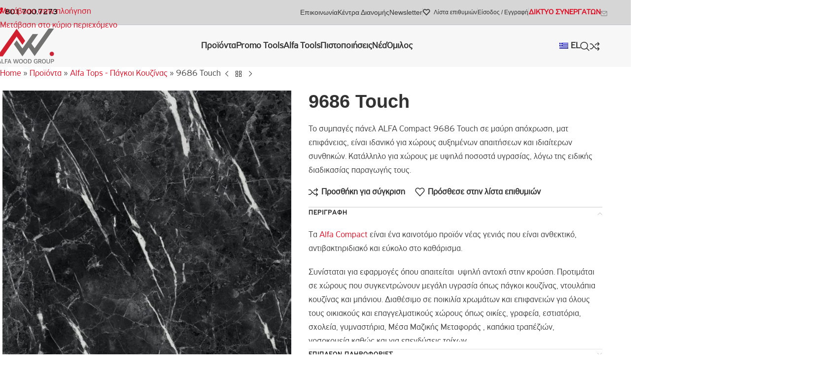

--- FILE ---
content_type: text/html; charset=UTF-8
request_url: https://alfawood.gr/product/9686-touch/
body_size: 64052
content:
<!DOCTYPE html><html lang="el"><head><script data-no-optimize="1">var litespeed_docref=sessionStorage.getItem("litespeed_docref");litespeed_docref&&(Object.defineProperty(document,"referrer",{get:function(){return litespeed_docref}}),sessionStorage.removeItem("litespeed_docref"));</script> <meta charset="UTF-8"><link rel="profile" href="https://gmpg.org/xfn/11"><link rel="pingback" href="https://alfawood.gr/xmlrpc.php"><meta name='robots' content='index, follow, max-image-preview:large, max-snippet:-1, max-video-preview:-1' />
 <script id="google_gtagjs-js-consent-mode-data-layer" type="litespeed/javascript">window.dataLayer=window.dataLayer||[];function gtag(){dataLayer.push(arguments)}
gtag('consent','default',{"ad_personalization":"denied","ad_storage":"denied","ad_user_data":"denied","analytics_storage":"denied","functionality_storage":"denied","security_storage":"denied","personalization_storage":"denied","region":["AT","BE","BG","CH","CY","CZ","DE","DK","EE","ES","FI","FR","GB","GR","HR","HU","IE","IS","IT","LI","LT","LU","LV","MT","NL","NO","PL","PT","RO","SE","SI","SK"],"wait_for_update":500});window._googlesitekitConsentCategoryMap={"statistics":["analytics_storage"],"marketing":["ad_storage","ad_user_data","ad_personalization"],"functional":["functionality_storage","security_storage"],"preferences":["personalization_storage"]};window._googlesitekitConsents={"ad_personalization":"denied","ad_storage":"denied","ad_user_data":"denied","analytics_storage":"denied","functionality_storage":"denied","security_storage":"denied","personalization_storage":"denied","region":["AT","BE","BG","CH","CY","CZ","DE","DK","EE","ES","FI","FR","GB","GR","HR","HU","IE","IS","IT","LI","LT","LU","LV","MT","NL","NO","PL","PT","RO","SE","SI","SK"],"wait_for_update":500}</script> <title>9686 Touch - Επιφάνειες Μελαμίνης MDF Μοριοσανίδα Πάγκοι Δάπεδα Πόρτες</title><link rel="canonical" href="https://alfawood.gr/product/9686-touch/" /><meta property="og:locale" content="el_GR" /><meta property="og:type" content="article" /><meta property="og:title" content="9686 Touch" /><meta property="og:description" content="To συμπαγές πάνελ ALFA Compact 9686 Touch σε μαύρη απόχρωση, ματ επιφάνειας, είναι ιδανικό για χώρους αυξημένων απαιτήσεων και ιδιαίτερων συνθηκών. Κατάλληλο για χώρους με υψηλά ποσοστά υγρασίας, λόγω της ειδικής διαδικασίας παραγωγής τους." /><meta property="og:url" content="https://alfawood.gr/product/9686-touch/" /><meta property="og:site_name" content="Επιφάνειες Μελαμίνης MDF Μοριοσανίδα Πάγκοι Δάπεδα Πόρτες" /><meta property="article:publisher" content="https://www.facebook.com/alfawood.group" /><meta property="article:modified_time" content="2023-04-10T06:23:22+00:00" /><meta property="og:image" content="https://alfawood.gr/wp-content/uploads/2023/03/9686-2.jpg" /><meta property="og:image:width" content="1457" /><meta property="og:image:height" content="2000" /><meta property="og:image:type" content="image/jpeg" /><meta name="twitter:card" content="summary_large_image" /><meta name="twitter:site" content="@ALFAWOODGROUP" /><meta name="twitter:label1" content="Εκτιμώμενος χρόνος ανάγνωσης" /><meta name="twitter:data1" content="1 λεπτό" /> <script type="application/ld+json" class="yoast-schema-graph">{"@context":"https://schema.org","@graph":[{"@type":"WebPage","@id":"https://alfawood.gr/product/9686-touch/","url":"https://alfawood.gr/product/9686-touch/","name":"9686 Touch - Επιφάνειες Μελαμίνης MDF Μοριοσανίδα Πάγκοι Δάπεδα Πόρτες","isPartOf":{"@id":"https://alfawood.gr/#website"},"primaryImageOfPage":{"@id":"https://alfawood.gr/product/9686-touch/#primaryimage"},"image":{"@id":"https://alfawood.gr/product/9686-touch/#primaryimage"},"thumbnailUrl":"https://alfawood.gr/wp-content/uploads/2023/03/9686-2.jpg","datePublished":"2023-03-07T08:10:48+00:00","dateModified":"2023-04-10T06:23:22+00:00","breadcrumb":{"@id":"https://alfawood.gr/product/9686-touch/#breadcrumb"},"inLanguage":"el","potentialAction":[{"@type":"ReadAction","target":["https://alfawood.gr/product/9686-touch/"]}]},{"@type":"ImageObject","inLanguage":"el","@id":"https://alfawood.gr/product/9686-touch/#primaryimage","url":"https://alfawood.gr/wp-content/uploads/2023/03/9686-2.jpg","contentUrl":"https://alfawood.gr/wp-content/uploads/2023/03/9686-2.jpg","width":1457,"height":2000,"caption":"9686 Gloss - Alfa Compact"},{"@type":"BreadcrumbList","@id":"https://alfawood.gr/product/9686-touch/#breadcrumb","itemListElement":[{"@type":"ListItem","position":1,"name":"Home","item":"https://alfawood.gr/"},{"@type":"ListItem","position":2,"name":"Προϊόντα","item":"https://alfawood.gr/proionta-wood/"},{"@type":"ListItem","position":3,"name":"Alfa Tops - Πάγκοι Κουζίνας","item":"https://alfawood.gr/category/pagoi-kouzinas/"},{"@type":"ListItem","position":4,"name":"9686 Touch"}]},{"@type":"WebSite","@id":"https://alfawood.gr/#website","url":"https://alfawood.gr/","name":"Επιφάνειες Μελαμίνης MDF Μοριοσανίδα Πάγκοι Δάπεδα Πόρτες","description":"Βιομηχανία Ξύλου Alfa Wood Group","publisher":{"@id":"https://alfawood.gr/#organization"},"alternateName":"Melamines - MDF - Laminate - Worktops","potentialAction":[{"@type":"SearchAction","target":{"@type":"EntryPoint","urlTemplate":"https://alfawood.gr/?s={search_term_string}"},"query-input":{"@type":"PropertyValueSpecification","valueRequired":true,"valueName":"search_term_string"}}],"inLanguage":"el"},{"@type":"Organization","@id":"https://alfawood.gr/#organization","name":"Alfa Wood Group","url":"https://alfawood.gr/","logo":{"@type":"ImageObject","inLanguage":"el","@id":"https://alfawood.gr/#/schema/logo/image/","url":"https://alfawood.gr/wp-content/uploads/2023/02/alfa-wood-logo-1.svg","contentUrl":"https://alfawood.gr/wp-content/uploads/2023/02/alfa-wood-logo-1.svg","width":305,"height":195,"caption":"Alfa Wood Group"},"image":{"@id":"https://alfawood.gr/#/schema/logo/image/"},"sameAs":["https://www.facebook.com/alfawood.group","https://x.com/ALFAWOODGROUP","https://www.instagram.com/alfawood.group","https://www.youtube.com/@alfawoodgroup","https://www.tiktok.com/@alfawood.group","https://vimeo.com/alfawood","https://www.linkedin.com/company/alfawoodgroup","https://www.pinterest.com/alfawoodgroup/"]}]}</script> <link rel='dns-prefetch' href='//www.googletagmanager.com' /><link rel='dns-prefetch' href='//use.fontawesome.com' /><link rel='dns-prefetch' href='//fonts.googleapis.com' /><link rel="alternate" type="application/rss+xml" title="Ροή RSS &raquo; Επιφάνειες Μελαμίνης MDF  Μοριοσανίδα  Πάγκοι Δάπεδα Πόρτες" href="https://alfawood.gr/feed/" /><link rel="alternate" type="application/rss+xml" title="Ροή Σχολίων &raquo; Επιφάνειες Μελαμίνης MDF  Μοριοσανίδα  Πάγκοι Δάπεδα Πόρτες" href="https://alfawood.gr/comments/feed/" /><link rel="alternate" title="oEmbed (JSON)" type="application/json+oembed" href="https://alfawood.gr/wp-json/oembed/1.0/embed?url=https%3A%2F%2Falfawood.gr%2Fproduct%2F9686-touch%2F" /><link rel="alternate" title="oEmbed (XML)" type="text/xml+oembed" href="https://alfawood.gr/wp-json/oembed/1.0/embed?url=https%3A%2F%2Falfawood.gr%2Fproduct%2F9686-touch%2F&#038;format=xml" /><style id='wp-img-auto-sizes-contain-inline-css' type='text/css'>img:is([sizes=auto i],[sizes^="auto," i]){contain-intrinsic-size:3000px 1500px}
/*# sourceURL=wp-img-auto-sizes-contain-inline-css */</style><style id="litespeed-ccss">.woocommerce form .form-row .required{visibility:visible}.menu-item-object-language_switcher .trp-flag-image{display:inline-block;margin:-1px 5px;vertical-align:baseline;padding:0;border:0;border-radius:0}.fa{-moz-osx-font-smoothing:grayscale;-webkit-font-smoothing:antialiased;display:inline-block;font-style:normal;font-variant:normal;text-rendering:auto;line-height:1}.fa-phone:before{content:"\f095"}.fa-times:before{content:"\f00d"}.fa{font-family:"Font Awesome 5 Free"}.fa{font-weight:900}.screen-reader-text{height:1px;margin:-1px;overflow:hidden;padding:0;position:absolute;top:-10000em;width:1px;clip:rect(0,0,0,0);border:0}.elementor *,.elementor :after,.elementor :before{box-sizing:border-box}.elementor a{box-shadow:none;text-decoration:none}.elementor img{border:none;border-radius:0;box-shadow:none;height:auto;max-width:100%}.elementor-widget-wrap .elementor-element.elementor-widget__width-initial{max-width:100%}.elementor-element{--flex-direction:initial;--flex-wrap:initial;--justify-content:initial;--align-items:initial;--align-content:initial;--gap:initial;--flex-basis:initial;--flex-grow:initial;--flex-shrink:initial;--order:initial;--align-self:initial;align-self:var(--align-self);flex-basis:var(--flex-basis);flex-grow:var(--flex-grow);flex-shrink:var(--flex-shrink);order:var(--order)}.elementor-element:where(.e-con-full,.elementor-widget){align-content:var(--align-content);align-items:var(--align-items);flex-direction:var(--flex-direction);flex-wrap:var(--flex-wrap);gap:var(--row-gap) var(--column-gap);justify-content:var(--justify-content)}.elementor-align-center{text-align:center}.elementor-align-center .elementor-button{width:auto}:root{--page-title-display:block}h1.entry-title{display:var(--page-title-display)}.elementor-section{position:relative}.elementor-section .elementor-container{display:flex;margin-left:auto;margin-right:auto;position:relative}@media (max-width:1024px){.elementor-section .elementor-container{flex-wrap:wrap}}.elementor-section.elementor-section-boxed>.elementor-container{max-width:1140px}.elementor-widget-wrap{align-content:flex-start;flex-wrap:wrap;position:relative;width:100%}.elementor:not(.elementor-bc-flex-widget) .elementor-widget-wrap{display:flex}.elementor-widget-wrap>.elementor-element{width:100%}.elementor-widget{position:relative}.elementor-widget:not(:last-child){margin-bottom:var(--kit-widget-spacing,20px)}.elementor-widget:not(:last-child).elementor-widget__width-initial{margin-bottom:0}.elementor-column{display:flex;min-height:1px;position:relative}.elementor-column-gap-default>.elementor-column>.elementor-element-populated{padding:10px}.elementor-column-gap-extended>.elementor-column>.elementor-element-populated{padding:15px}@media (min-width:768px){.elementor-column.elementor-col-16{width:16.666%}.elementor-column.elementor-col-100{width:100%}}@media (max-width:767px){.elementor-column{width:100%}}@media (prefers-reduced-motion:no-preference){html{scroll-behavior:smooth}}.elementor-button{background-color:#69727d;border-radius:3px;color:#fff;display:inline-block;font-size:15px;line-height:1;padding:12px 24px;fill:#fff;text-align:center}.elementor-button:visited{color:#fff}.elementor-button-content-wrapper{display:flex;flex-direction:row;gap:5px;justify-content:center}.elementor-button-text{display:inline-block}.elementor-button span{text-decoration:inherit}@media (max-width:767px){.elementor .elementor-hidden-mobile{display:none}}@media (min-width:768px) and (max-width:1024px){.elementor .elementor-hidden-tablet{display:none}}@media (min-width:1025px) and (max-width:99999px){.elementor .elementor-hidden-desktop{display:none}}.elementor-kit-8{--e-global-color-primary:#6ec1e4;--e-global-color-secondary:#54595f;--e-global-color-text:#7a7a7a;--e-global-color-accent:#61ce70;--e-global-color-ad4da65:#818181;--e-global-color-e61d575:#fff;--e-global-color-07a8718:#717171;--e-global-color-1d7ccce:#b4b4b4;--e-global-color-5477465:#f7f7f7;--e-global-typography-primary-font-family:"Roboto";--e-global-typography-primary-font-weight:600;--e-global-typography-secondary-font-family:"Roboto Slab";--e-global-typography-secondary-font-weight:400;--e-global-typography-text-font-family:"Roboto";--e-global-typography-text-font-weight:400;--e-global-typography-accent-font-family:"Roboto";--e-global-typography-accent-font-weight:500}.elementor-section.elementor-section-boxed>.elementor-container{max-width:1140px}.elementor-widget:not(:last-child){margin-block-end:20px}.elementor-element{--widgets-spacing:20px 20px;--widgets-spacing-row:20px;--widgets-spacing-column:20px}h1.entry-title{display:var(--page-title-display)}@media (max-width:1024px){.elementor-section.elementor-section-boxed>.elementor-container{max-width:1024px}}@media (max-width:767px){.elementor-section.elementor-section-boxed>.elementor-container{max-width:767px}}:root{--wd-text-line-height:1.6;--wd-brd-radius:.001px;--wd-form-height:42px;--wd-form-color:inherit;--wd-form-placeholder-color:inherit;--wd-form-bg:transparent;--wd-form-brd-color:rgba(0,0,0,.1);--wd-form-brd-color-focus:rgba(0,0,0,.15);--wd-form-chevron:url([data-uri]);--wd-main-bgcolor:#fff;--wd-scroll-w:.001px;--wd-admin-bar-h:.001px;--wd-block-spacing:20px;--wd-header-banner-mt:.001px;--wd-sticky-nav-w:.001px;--color-white:#fff;--color-gray-100:#f7f7f7;--color-gray-200:#f1f1f1;--color-gray-300:#bbb;--color-gray-400:#a5a5a5;--color-gray-500:#767676;--color-gray-600:#666;--color-gray-700:#555;--color-gray-800:#333;--color-gray-900:#242424;--bgcolor-black-rgb:0,0,0;--bgcolor-white-rgb:255,255,255;--bgcolor-white:#fff;--bgcolor-gray-100:#f7f7f7;--bgcolor-gray-200:#f7f7f7;--bgcolor-gray-300:#f1f1f1;--bgcolor-gray-400:rgba(187,187,187,.4);--brdcolor-gray-200:rgba(0,0,0,.075);--brdcolor-gray-300:rgba(0,0,0,.105);--brdcolor-gray-400:rgba(0,0,0,.12);--brdcolor-gray-500:rgba(0,0,0,.2);--wd-start:start;--wd-end:end;--wd-center:center;--wd-stretch:stretch}html,body,div,span,h1,h4,p,a,img,strong,b,i,ul,li,form,label,table,tbody,tr,th,td,details,figure,header,section,summary{margin:0;padding:0;border:0;vertical-align:baseline;font:inherit;font-size:100%}*,*:before,*:after{-webkit-box-sizing:border-box;-moz-box-sizing:border-box;box-sizing:border-box}html{line-height:1;-webkit-text-size-adjust:100%;font-family:sans-serif;overflow-x:hidden;overflow-y:scroll}ul{list-style:none}a img{border:none}details,figure,header,main,section,summary{display:block}a,button,input{touch-action:manipulation}button,input,textarea{margin:0;color:inherit;font:inherit}button{overflow:visible}button,input[type=submit]{-webkit-appearance:button}button::-moz-focus-inner,input::-moz-focus-inner{padding:0;border:0;padding:0;border:0}body{margin:0;background-color:#fff;color:var(--wd-text-color);text-rendering:optimizeLegibility;font-weight:var(--wd-text-font-weight);font-style:var(--wd-text-font-style);font-size:var(--wd-text-font-size);font-family:var(--wd-text-font);-webkit-font-smoothing:antialiased;-moz-osx-font-smoothing:grayscale;line-height:var(--wd-text-line-height)}@supports (overflow:clip){body{overflow-x:clip}}:is(body){height:auto}p{margin-bottom:var(--wd-tags-mb,20px)}a{color:var(--wd-link-color);text-decoration:none}label{display:block;margin-bottom:5px;color:var(--wd-title-color);vertical-align:middle;font-weight:400}.required{border:none;color:#e01020;font-size:16px;line-height:1}strong,b{font-weight:600}img{max-width:100%;height:auto;border:0;vertical-align:middle}svg:not(:root){overflow:hidden}h1{font-size:28px}h4{font-size:18px}h1,h4,.title{display:block;margin-bottom:var(--wd-tags-mb,20px);color:var(--wd-title-color);text-transform:var(--wd-title-transform);font-weight:var(--wd-title-font-weight);font-style:var(--wd-title-font-style);font-family:var(--wd-title-font);line-height:1.4}.wd-entities-title{display:block;color:var(--wd-entities-title-color);word-wrap:break-word;font-weight:var(--wd-entities-title-font-weight);font-style:var(--wd-entities-title-font-style);font-family:var(--wd-entities-title-font);text-transform:var(--wd-entities-title-transform);line-height:1.4}:is(ul,ol){margin-bottom:var(--list-mb);padding-left:var(--li-pl);--list-mb:20px;--li-mb:10px;--li-pl:17px}:is(ul,ol) li{margin-bottom:var(--li-mb)}:is(ul,ol) li:last-child{margin-bottom:0}li>:is(ul,ol){margin-top:var(--li-mb);margin-bottom:0}ul{list-style:disc}.wd-sub-menu,.wd-sub-menu ul,.wd-nav{list-style:none;--li-pl:0}.wd-sub-menu,.wd-sub-menu ul,.wd-nav{--list-mb:0;--li-mb:0}.text-center{--content-align:center;--wd-align:center;--text-align:center;text-align:var(--text-align)}.text-right{--text-align:right;text-align:var(--text-align);--content-align:flex-end;--wd-align:flex-end}.text-left{--text-align:left;text-align:var(--text-align);--content-align:flex-start;--wd-align:flex-start}.color-scheme-dark{--color-white:#fff;--color-gray-100:#f7f7f7;--color-gray-200:#f1f1f1;--color-gray-300:#bbb;--color-gray-400:#a5a5a5;--color-gray-500:#767676;--color-gray-600:#666;--color-gray-700:#555;--color-gray-800:#333;--color-gray-900:#242424;--bgcolor-black-rgb:0,0,0;--bgcolor-white-rgb:255,255,255;--bgcolor-white:#fff;--bgcolor-gray-100:#f7f7f7;--bgcolor-gray-200:#f7f7f7;--bgcolor-gray-300:#f1f1f1;--bgcolor-gray-400:rgba(187,187,187,.4);--brdcolor-gray-200:rgba(0,0,0,.075);--brdcolor-gray-300:rgba(0,0,0,.105);--brdcolor-gray-400:rgba(0,0,0,.12);--brdcolor-gray-500:rgba(0,0,0,.2);--wd-text-color:#767676;--wd-title-color:#242424;--wd-entities-title-color:#333;--wd-entities-title-color-hover:rgba(51,51,51,.65);--wd-link-color:#333;--wd-link-color-hover:#242424;--wd-form-brd-color:rgba(0,0,0,.1);--wd-form-brd-color-focus:rgba(0,0,0,.15);--wd-form-placeholder-color:#767676;color:var(--wd-text-color)}.wd-fill{position:absolute;inset:0}.wd-hide{display:none!important}.wd-set-mb{--wd-mb:15px}.wd-set-mb>*{margin-bottom:var(--wd-mb)}.reset-last-child>*:last-child{margin-bottom:0}@keyframes wd-fadeIn{from{opacity:0}to{opacity:1}}table{margin-bottom:35px;width:100%;border-spacing:0;border-collapse:collapse;line-height:1.4}table th{padding:15px 10px;border-bottom:2px solid var(--brdcolor-gray-200);color:var(--wd-title-color);text-transform:uppercase;font-size:16px;font-weight:var(--wd-title-font-weight);font-style:var(--wd-title-font-style);font-family:var(--wd-title-font);vertical-align:middle;text-align:start}table td{padding:15px 12px;border-bottom:1px solid var(--brdcolor-gray-300);vertical-align:middle;text-align:start}table :is(tbody,tfoot) th{border-bottom:1px solid var(--brdcolor-gray-300);text-transform:none;font-size:inherit}input[type=email],input[type=text],input[type=password],:root textarea{-webkit-appearance:none;-moz-appearance:none;appearance:none}input[type=email],input[type=text],input[type=password],:root textarea{padding:0 15px;max-width:100%;width:100%;height:var(--wd-form-height);border:var(--wd-form-brd-width) solid var(--wd-form-brd-color);border-radius:var(--wd-form-brd-radius);background-color:var(--wd-form-bg);box-shadow:none;color:var(--wd-form-color);vertical-align:middle;font-size:14px}::-webkit-input-placeholder{color:var(--wd-form-placeholder-color)}::-moz-placeholder{color:var(--wd-form-placeholder-color)}:-moz-placeholder{color:var(--wd-form-placeholder-color)}input[type=checkbox]{box-sizing:border-box;margin-top:0;padding:0;vertical-align:middle;margin-inline-end:5px}:root textarea{overflow:auto;padding:10px 15px;min-height:190px;resize:vertical}input:-webkit-autofill{border-color:var(--wd-form-brd-color);-webkit-box-shadow:0 0 0 1000px var(--wd-form-bg) inset;-webkit-text-fill-color:var(--wd-form-color)}:is(.btn,.button,button,[type=submit],[type=button]){position:relative;display:inline-flex;align-items:center;justify-content:center;gap:5px;outline:none;border-radius:var(--btn-brd-radius,0px);vertical-align:middle;text-align:center;text-decoration:none;text-shadow:none;line-height:1.2;color:var(--btn-color,#3e3e3e);border:var(--btn-brd-width,0px) var(--btn-brd-style,solid) var(--btn-brd-color,#e9e9e9);background-color:var(--btn-bgcolor,#f3f3f3);box-shadow:var(--btn-box-shadow,unset);text-transform:var(--btn-transform,uppercase);font-weight:var(--btn-font-weight,600);font-family:var(--btn-font-family,inherit);font-style:var(--btn-font-style,unset);padding:var(--btn-padding,5px 20px);min-height:var(--btn-height,42px);font-size:var(--btn-font-size,13px)}[class*=wd-grid]{--wd-col:var(--wd-col-lg);--wd-gap:var(--wd-gap-lg);--wd-col-lg:1;--wd-gap-lg:20px}.wd-grid-g{display:grid;grid-template-columns:repeat(var(--wd-col),minmax(0,1fr));gap:var(--wd-gap)}.wd-grid-col{grid-column:auto/span var(--wd-col)}[class*=wd-grid-f]{display:flex;flex-wrap:wrap;gap:var(--wd-gap)}.wd-grid-f-inline>.wd-col{flex:0 0 var(--wd-f-basis,auto)}.wd-scroll-content{overflow:hidden;overflow-y:auto;-webkit-overflow-scrolling:touch;max-height:50vh}@-moz-document url-prefix(){.wd-scroll-content{scrollbar-width:thin}}.wd-dropdown{--wd-align:var(--wd-start);position:absolute;top:100%;left:0;z-index:380;margin-top:15px;margin-right:0;margin-left:calc(var(--nav-gap,.001px)/2*-1);background-color:var(--bgcolor-white);background-position:bottom right;background-clip:border-box;background-repeat:no-repeat;box-shadow:0 0 3px rgba(0,0,0,.15);text-align:var(--wd-align);border-radius:var(--wd-brd-radius);visibility:hidden;opacity:0;transform:translateY(15px) translateZ(0)}.wd-dropdown:after{content:"";position:absolute;inset-inline:0;bottom:100%;height:15px}.wd-dropdown-menu{min-height:min(var(--wd-dropdown-height,unset),var(--wd-content-h,var(--wd-dropdown-height,unset)));width:var(--wd-dropdown-width);background-image:var(--wd-dropdown-bg-img)}.wd-dropdown-menu .wd-dropdown-inner{overflow:inherit;height:min(var(--wd-dropdown-height,unset),var(--wd-content-h))}.wd-dropdown-menu.wd-scroll>.wd-scroll-content{max-height:none;border-radius:inherit}.dropdown-html-placeholder{display:flex;align-items:center;justify-content:center;background-color:rgba(var(--bgcolor-white-rgb),.6);border-radius:var(--wd-brd-radius)}.dropdown-html-placeholder:after{content:"";display:inline-block;width:32px;height:32px;border:1px solid rgba(0,0,0,0);border-left-color:var(--color-gray-900);border-radius:50%;vertical-align:middle;animation:wd-rotate .45s infinite linear var(--wd-anim-state,paused)}.wd-dropdown-menu.wd-design-default{padding:var(--wd-dropdown-padding,12px 20px);--wd-dropdown-width:220px}.wd-dropdown-menu.wd-design-default>.container{padding:0;width:auto}.wd-dropdown-menu:is(.wd-design-sized,.wd-design-full-width,.wd-design-full-height)>.container>.wd-grid-f-inline{--wd-f-basis:200px}.wd-dropdown-menu.wd-design-full-width{--wd-dropdown-width:100vw}:is(.wd-nav-sticky,.wd-header-nav) .wd-dropdown-menu.wd-design-full-width{border-radius:0}.wd-dropdown-menu.wd-design-sized:not(.wd-scroll){padding:var(--wd-dropdown-padding,30px)}.wd-dropdown-menu.wd-design-full-width.wd-scroll .wd-dropdown-inner{padding-block:var(--wd-dropdown-padding,30px);padding-left:calc(var(--wd-scroll-w) + var(--wd-sticky-nav-w))}.wd-dropdown-menu.wd-design-sized:not(.wd-scroll)>.container{padding:0;max-width:none}.wd-side-hidden{--wd-side-hidden-w:340px;position:fixed;inset-block:var(--wd-admin-bar-h) 0;z-index:500;overflow:hidden;overflow-y:auto;-webkit-overflow-scrolling:touch;width:min(var(--wd-side-hidden-w),100vw);background-color:var(--bgcolor-white)}.wd-side-hidden.wd-left{right:auto;left:0;transform:translate3d(-100%,0,0)}.wd-side-hidden.wd-right{right:0;left:auto;transform:translate3d(100%,0,0)}.wd-sub-menu{--sub-menu-color:#838383;--sub-menu-color-hover:var(--wd-primary-color)}.wd-sub-menu li{position:relative}.wd-sub-menu li>a{position:relative;display:flex;align-items:center;padding-top:8px;padding-bottom:8px;color:var(--sub-menu-color);font-size:14px;line-height:1.3}.wd-sub-menu li>a .menu-label{position:relative;margin-top:-20px;align-self:flex-start}.wd-sub-accented>li>a{--sub-menu-color:#333;--sub-menu-color-hover:var(--wd-primary-color);text-transform:uppercase;font-weight:600}.wd-sub-menu li>a img{flex:0 0 auto;display:inline-block;width:var(--nav-img-width,auto)!important;height:var(--nav-img-height,auto)!important;max-height:var(--nav-img-height,18px);margin-inline-end:7px;object-fit:contain;object-position:50% 50%;line-height:0}.wd-nav{--nav-gap:20px;display:inline-flex;flex-wrap:wrap;justify-content:var(--text-align,var(--wd-align));text-align:left;gap:1px var(--nav-gap)}.wd-nav>li{position:relative}.wd-nav>li>a{position:relative;display:flex;align-items:center;flex-direction:row;text-transform:uppercase;font-weight:600;font-size:13px;line-height:1.2}.wd-nav>li:is(.wd-has-children,.menu-item-has-children)>a:after{margin-left:4px;font-weight:400;font-style:normal;font-size:clamp(6px,50%,18px);order:3;content:"\f129";font-family:"woodmart-font"}.wd-nav[class*=wd-style-]{--nav-color:#333;--nav-color-hover:rgba(51,51,51,.7);--nav-color-active:rgba(51,51,51,.7);--nav-chevron-color:rgba(82,82,82,.45)}.wd-nav[class*=wd-style-]>li>a{color:var(--nav-color)}.wd-nav[class*=wd-style-]>li:is(.current-menu-item,.wd-active,.active)>a{color:var(--nav-color-active)}.wd-nav[class*=wd-style-]>li:is(.wd-has-children,.menu-item-has-children)>a:after{color:var(--nav-chevron-color)}.wd-nav.wd-style-default{--nav-color-hover:var(--wd-primary-color);--nav-color-active:var(--wd-primary-color)}.wd-nav:is(.wd-style-bordered,.wd-style-separated)>li{display:flex;flex-direction:row}.wd-nav:is(.wd-style-bordered,.wd-style-separated)>li:not(:last-child):after{content:"";position:relative;inset-inline-end:calc((var(--nav-gap)/2)*-1);border-right:1px solid rgba(0,0,0,.105)}.wd-nav.wd-style-separated>li{align-items:center}.wd-nav.wd-style-separated>li:not(:last-child):after{height:18px}.wd-nav[class*=wd-style-underline] .nav-link-text{position:relative;display:inline-block;padding-block:1px;line-height:1.2}.wd-nav[class*=wd-style-underline] .nav-link-text:after{content:'';position:absolute;top:100%;left:0;width:0;height:2px;background-color:var(--wd-primary-color)}.wd-nav[class*=wd-style-underline]>li:is(:hover,.current-menu-item,.wd-active,.active)>a .nav-link-text:after{width:100%}.wd-close-side{position:fixed;background-color:rgba(0,0,0,.7);opacity:0;z-index:400}[class*=screen-reader]{position:absolute!important;clip:rect(1px,1px,1px,1px);transform:scale(0)}:is(.wd-breadcrumbs,.yoast-breadcrumb){--wd-link-color:var(--color-gray-500);--wd-link-color-hover:var(--color-gray-700);--wd-bcrumb-color-active:var(--color-gray-900)}.yoast-breadcrumb .breadcrumb_last{color:var(--wd-bcrumb-color-active)}.wd-action-btn{display:inline-flex;vertical-align:middle}.wd-action-btn>a{display:inline-flex;align-items:center;justify-content:center;color:var(--wd-action-color,var(--color-gray-800))}.wd-action-btn>a:before{font-size:var(--wd-action-icon-size,1.1em);font-family:"woodmart-font"}.wd-action-btn>a:after{position:absolute;top:calc(50% - .5em);left:0;opacity:0;font-size:var(--wd-action-icon-size,1.1em);content:"";display:inline-block;width:1em;height:1em;border:1px solid rgba(0,0,0,0);border-left-color:var(--color-gray-900);border-radius:50%;vertical-align:middle;animation:wd-rotate .45s infinite linear var(--wd-anim-state,paused)}.wd-action-btn.wd-style-icon{--wd-action-icon-size:20px}.wd-action-btn.wd-style-text>a{position:relative;font-weight:600;line-height:1}.wd-action-btn.wd-style-text>a:before{margin-inline-end:.3em;font-weight:400}.wd-action-btn:empty{display:none}.wd-compare-icon>a:before{content:"\f128"}.wd-wishlist-icon>a:before{content:"\f106"}.wd-cross-icon>a:before{content:"\f112"}.wd-heading{display:flex;flex:0 0 auto;align-items:center;justify-content:flex-end;gap:10px;padding:20px 15px;border-bottom:1px solid var(--brdcolor-gray-300)}.wd-heading .title{flex:1 1 auto;margin-bottom:0;font-size:130%}.wd-heading .wd-action-btn{flex:0 0 auto}.wd-heading .wd-action-btn.wd-style-text>a{height:25px}:is(.wd-entry-content,.entry-content,.is-layout-flow,.is-layout-constrained,.is-layout-constrained>.wp-block-group__inner-container)>*{margin-block:0 var(--wd-block-spacing)}:is(.wd-entry-content,.entry-content,.is-layout-flow,.is-layout-constrained,.is-layout-constrained>.wp-block-group__inner-container)>*:last-child{margin-bottom:0}.wd-page-wrapper{position:relative;background-color:var(--wd-main-bgcolor)}body:not([class*=wrapper-boxed]){background-color:var(--wd-main-bgcolor)}.wd-page-content{min-height:50vh;background-color:var(--wd-main-bgcolor)}.container,.container-fluid{width:100%;max-width:var(--wd-container-w);padding-inline:15px;margin-inline:auto}.container-fluid{max-width:none}.wd-content-layout{padding-block:40px}:where(.wd-content-layout>div){grid-column:auto/span var(--wd-col)}@media (min-width:769px){.searchform.wd-style-default:not(.wd-with-cat) .wd-clear-search{padding-inline-end:10px;border-inline-end:1px solid var(--wd-form-brd-color)}}@media (min-width:1025px){.wd-scroll{--scrollbar-track-bg:rgba(0,0,0,.05);--scrollbar-thumb-bg:rgba(0,0,0,.12)}.wd-scroll ::-webkit-scrollbar{width:5px}.wd-scroll ::-webkit-scrollbar-track{background-color:var(--scrollbar-track-bg)}.wd-scroll ::-webkit-scrollbar-thumb{background-color:var(--scrollbar-thumb-bg)}}@media (max-width:1024px){@supports not (overflow:clip){body{overflow:hidden}}[class*=wd-grid]{--wd-col:var(--wd-col-md);--wd-gap:var(--wd-gap-md);--wd-col-md:var(--wd-col-lg);--wd-gap-md:var(--wd-gap-lg)}.wd-side-hidden{--wd-side-hidden-w:min(300px,80vw)}.wd-close-side{top:-150px}}@media (max-width:768.98px){[class*=wd-grid]{--wd-col:var(--wd-col-sm);--wd-gap:var(--wd-gap-sm);--wd-col-sm:var(--wd-col-md);--wd-gap-sm:var(--wd-gap-md)}.searchform.wd-style-default .wd-clear-search{padding-inline-end:10px;border-inline-end:1px solid var(--wd-form-brd-color)}}@media (max-width:576px){[class*=wd-grid]{--wd-col:var(--wd-col-xs);--wd-gap:var(--wd-gap-xs);--wd-col-xs:var(--wd-col-sm);--wd-gap-xs:var(--wd-gap-sm)}}.wd-fontsize-xs{font-size:14px}.wd-fontsize-xxl{font-size:36px}.color-primary{color:var(--wd-primary-color)}@media (max-width:1024px){.wd-fontsize-xxl{font-size:22px}}:is(.wd-entry-content,.entry-content)>.elementor{margin-bottom:0}.elementor-column-gap-default{--wd-el-column-gap:20px}.elementor-column-gap-extended{--wd-el-column-gap:30px}.elementor-section.wd-negative-gap>.elementor-container{margin-left:calc(var(--wd-el-column-gap)/2*-1);margin-right:calc(var(--wd-el-column-gap)/2*-1)}.elementor-section-boxed.wd-negative-gap .elementor-container{max-width:none}@media (prefers-reduced-motion:no-preference){html{scroll-behavior:auto}}.price{color:var(--wd-primary-color)}a.login-to-prices-msg{color:var(--wd-primary-color);font-weight:600}.woocommerce-notices-wrapper:empty{display:none}.single_add_to_cart_button{border-radius:var(--btn-accented-brd-radius);color:var(--btn-accented-color);box-shadow:var(--btn-accented-box-shadow);background-color:var(--btn-accented-bgcolor);text-transform:var(--btn-accented-transform,var(--btn-transform,uppercase));font-weight:var(--btn-accented-font-weight,var(--btn-font-weight,600));font-family:var(--btn-accented-font-family,var(--btn-font-family,inherit));font-style:var(--btn-accented-font-style,var(--btn-font-style,unset))}.woocommerce-product-details__short-description{margin-bottom:20px}.woocommerce-product-details__short-description>*:last-child{margin-bottom:0}.single_add_to_cart_button:before{content:"";position:absolute;inset:0;opacity:0;z-index:1;border-radius:inherit;background-color:inherit;box-shadow:inherit}.single_add_to_cart_button:after{position:absolute;top:calc(50% - 9px);inset-inline-start:calc(50% - 9px);opacity:0;z-index:2;content:"";display:inline-block;width:18px;height:18px;border:1px solid rgba(0,0,0,0);border-left-color:currentColor;border-radius:50%;vertical-align:middle;animation:wd-rotate .45s infinite linear var(--wd-anim-state,paused)}.product_meta>span{flex:1 1 100%}.product_meta .meta-label{color:var(--color-gray-800);font-weight:600}.product_meta.wd-layout-inline>span{flex:0 1 auto}.product_title{font-size:34px;line-height:1.2;--page-title-display:block}@media (max-width:1024px){.product_title{font-size:24px}}@media (max-width:768.98px){.product_title{font-size:20px}}.shop_attributes{margin-bottom:0;overflow:hidden;--wd-attr-v-gap:30px;--wd-attr-h-gap:30px;--wd-attr-col:1;--wd-attr-brd-width:1px;--wd-attr-brd-style:solid;--wd-attr-brd-color:var(--brdcolor-gray-300);--wd-attr-img-width:24px}.shop_attributes tbody{display:grid;grid-template-columns:repeat(var(--wd-attr-col),1fr);margin-bottom:calc(-1*(var(--wd-attr-v-gap) + var(--wd-attr-brd-width)));column-gap:var(--wd-attr-h-gap)}.shop_attributes tr{display:flex;align-items:center;gap:10px 20px;justify-content:space-between;padding-bottom:calc(var(--wd-attr-v-gap)/2);margin-bottom:calc(var(--wd-attr-v-gap)/2);border-bottom:var(--wd-attr-brd-width) var(--wd-attr-brd-style) var(--wd-attr-brd-color)}.shop_attributes :is(th,td){padding:0;border:none}.shop_attributes th{display:flex;flex:0 1 auto;font-family:var(--wd-text-font)}.shop_attributes td{text-align:end}.shop_attributes p{margin-bottom:0}.shop_attributes :is(.wd-attr-name,.wd-attr-term){display:inline-flex;align-items:center;gap:10px}@media only screen and (min-width:981px){.hide-on-desktop{display:none!important}}.sku_wrapper{display:none!important}.wd-accordion-title{letter-spacing:1px}.wd-dropdown-menu.wd-design-sized:not(.wd-scroll){padding:20px 5px 1px 20px!important}.whb-top-bar .wd-nav-secondary>li>a{font-weight:600!important;font-size:16px!important}.whb-top-bar{font-weight:600!important;font-size:16px!important}.price{display:none!important}.tabs-layout-accordion>.wd-accordion-item>.wd-accordion-title .wd-accordion-title-text{text-align:center!important}.w3eden label{font-weight:400!important}.wd-accordion-title-text{text-transform:uppercase!important}.whb-flex-row{display:flex;flex-direction:row;flex-wrap:nowrap;justify-content:space-between}.whb-column{display:flex;align-items:center;flex-direction:row;max-height:inherit}.whb-col-left,.whb-mobile-left{justify-content:flex-start;margin-left:-10px}.whb-col-right,.whb-mobile-right{justify-content:flex-end;margin-right:-10px}.whb-col-mobile{flex:1 1 auto;justify-content:center;margin-inline:-10px}.whb-flex-flex-middle .whb-col-center{flex:1 1 0%}.whb-general-header :is(.whb-mobile-left,.whb-mobile-right){flex:1 1 0%}.whb-overcontent{min-height:.2px}.whb-overcontent .whb-main-header{position:absolute}.whb-with-shadow{box-shadow:0 1px 8px rgba(0,0,0,.1)}.whb-main-header{position:relative;top:0;right:0;left:0;z-index:390;backface-visibility:hidden;-webkit-backface-visibility:hidden}.wd-header-nav,.site-logo{padding-inline:10px}.wd-header-nav{flex:1 1 auto}.wd-nav-main:not(.wd-offsets-calculated) .wd-dropdown:not(.wd-design-default){opacity:0}@supports (-webkit-touch-callout:none){.wd-nav-main:not(.wd-offsets-calculated) .wd-dropdown:not(.wd-design-default){transform:translateY(15px) translateZ(0)}}.wd-nav-main>li>a,.wd-nav-secondary>li>a{height:40px;font-weight:var(--wd-header-el-font-weight);font-style:var(--wd-header-el-font-style);font-size:var(--wd-header-el-font-size);font-family:var(--wd-header-el-font);text-transform:var(--wd-header-el-transform)}.whb-top-bar .wd-nav-secondary>li>a{font-weight:400;font-size:12px}.wd-nav-secondary:not(.wd-offsets-calculated) .wd-dropdown:not(.wd-design-default){opacity:0}@supports (-webkit-touch-callout:none){.wd-nav-secondary:not(.wd-offsets-calculated) .wd-dropdown:not(.wd-design-default){transform:translateY(15px) translateZ(0)}}.site-logo{max-height:inherit}.wd-logo{max-height:inherit}.wd-logo img{padding-top:5px;padding-bottom:5px;max-height:inherit;transform:translateZ(0);backface-visibility:hidden;-webkit-backface-visibility:hidden;perspective:800px}.wd-logo img[src$=".svg"]{height:100%}.wd-logo img[width]:not([src$=".svg"]){width:auto;object-fit:contain}.wd-switch-logo .wd-sticky-logo{display:none;animation:wd-fadeIn .5s ease}.wd-header-divider:before{content:"";display:block;height:18px;border-right:1px solid}.whb-color-dark .wd-header-divider:before{border-color:var(--wd-divider-color,rgba(0,0,0,.105))}.wd-header-mobile-nav .wd-tools-icon:before{content:"\f15a";font-family:"woodmart-font"}.mobile-nav .wd-heading{position:relative;z-index:6;background-color:inherit}.mobile-nav .searchform{--wd-form-brd-width:0;--wd-form-bg:transparent;--wd-form-color:var(--color-gray-500);--wd-form-placeholder-color:var(--color-gray-500);z-index:4;box-shadow:0 -1px 9px rgba(0,0,0,.17)}.mobile-nav .searchform input[type=text]{padding-right:70px;padding-left:20px;height:70px;font-weight:600}.mobile-nav .wd-dropdown-results{position:relative;z-index:4;border-radius:0;inset-inline:auto}.wd-nav-mobile{display:none;margin-inline:0;animation:wd-fadeIn 1s ease}.wd-nav-mobile>li{flex:1 1 100%;max-width:100%;width:100%}.wd-nav-mobile>li>a{color:var(--color-gray-800)}.wd-nav-mobile li.menu-item-has-children>a:after{content:none}.wd-nav-mobile .wd-with-icon>a:before{margin-right:7px;font-weight:400;font-family:"woodmart-font"}.wd-nav-mobile .menu-item-account>a:before{content:"\f124"}.wd-nav-mobile .menu-item-wishlist>a:before{content:"\f106"}.wd-nav-mobile.wd-active{display:block}.wd-nav-mobile>li,.wd-nav-mobile>li>ul li{display:flex;flex-wrap:wrap}.wd-nav-mobile>li>a,.wd-nav-mobile>li>ul li>a{flex:1 1 0%;padding:5px 20px;min-height:50px;border-bottom:1px solid var(--brdcolor-gray-300)}.wd-nav-mobile>li>:is(.wd-sub-menu,.sub-sub-menu){display:none;flex:1 1 100%;order:3}.wd-nav-mob-tab{--nav-gap:.001px;display:flex;margin:0;border-bottom:1px solid var(--brdcolor-gray-300);background-color:rgba(0,0,0,.04)}.wd-nav-mob-tab>li{flex:1 0 50%;max-width:50%}.wd-nav-mob-tab>li>a{padding:0;height:100%;font-weight:900}.wd-nav-mob-tab>li.wd-active>a{background-color:rgba(0,0,0,.05)}.wd-nav-mob-tab[class*=wd-style-underline]{--nav-color:#909090;--nav-color-hover:#333;--nav-color-active:#333}.wd-nav-mob-tab[class*=wd-style-underline] .nav-link-text{position:static;flex:1 1 auto;padding:18px 15px;text-align:center}.wd-nav-mob-tab[class*=wd-style-underline] .nav-link-text:after{top:auto;bottom:-1px}.wd-nav-mob-tab[class*=wd-style-underline]:after{top:auto;bottom:-1px}.wd-nav-mob-tab:not(.wd-swap) li:first-child .nav-link-text:after{right:0;left:auto}@media (min-width:1025px){.whb-top-bar-inner{height:var(--wd-top-bar-h);max-height:var(--wd-top-bar-h)}.whb-general-header-inner{height:var(--wd-header-general-h);max-height:var(--wd-header-general-h)}.whb-hidden-lg{display:none}.single-product .whb-overcontent:not(.whb-custom-header){padding-top:calc(var(--wd-header-h) + var(--wd-header-boxed-sp,.001px))}}@media (max-width:1024px){.whb-top-bar-inner{height:var(--wd-top-bar-sm-h);max-height:var(--wd-top-bar-sm-h)}.whb-general-header-inner{height:var(--wd-header-general-sm-h);max-height:var(--wd-header-general-sm-h)}.whb-visible-lg{display:none}.single-product .whb-overcontent:not(.whb-custom-header){padding-top:var(--wd-header-sm-h)}}.wd-tools-element{position:relative;--wd-header-el-color:#333;--wd-header-el-color-hover:rgba(51,51,51,.6)}.wd-tools-element>a{display:flex;align-items:center;justify-content:center;height:40px;color:var(--wd-header-el-color);line-height:1;padding-inline:10px}.wd-tools-element .wd-tools-icon{position:relative;display:flex;align-items:center;justify-content:center;font-size:0}.wd-tools-element .wd-tools-icon:before{font-size:20px}.wd-tools-element .wd-tools-text{margin-inline-start:8px;text-transform:var(--wd-header-el-transform);white-space:nowrap;font-weight:var(--wd-header-el-font-weight);font-style:var(--wd-header-el-font-style);font-size:var(--wd-header-el-font-size);font-family:var(--wd-header-el-font)}.wd-tools-element .wd-tools-count{z-index:1;width:var(--wd-count-size,15px);height:var(--wd-count-size,15px);border-radius:50%;text-align:center;letter-spacing:0;font-weight:400;line-height:var(--wd-count-size,15px)}.wd-tools-element.wd-style-icon .wd-tools-text{display:none!important}.whb-top-bar .wd-tools-element{--wd-count-size:13px}.whb-top-bar .wd-tools-element .wd-tools-icon:before{font-size:14px}.whb-top-bar .wd-tools-element .wd-tools-text{font-weight:400;font-size:12px}.wd-custom-icon{max-width:var(--wd-tools-icon-width,38px);width:var(--wd-tools-icon-width,revert-layer)}.wd-tools-custom-icon .wd-tools-icon:before,.wd-tools-custom-icon .wd-tools-icon:after{display:none}.wd-tools-element:is(.wd-design-2,.wd-design-5).wd-style-icon.wd-with-count{margin-inline-end:5px}.wd-tools-element:is(.wd-design-2,.wd-design-5) .wd-tools-count{position:absolute;top:-5px;inset-inline-end:-9px;background-color:var(--wd-primary-color);color:#fff;font-size:9px}.wd-tools-element:is(.wd-design-6,.wd-design-7,.wd-design-8){--wd-count-size:18px}.wd-tools-element:is(.wd-design-6,.wd-design-7) :is(.wd-tools-inner,.wd-tools-icon){height:42px;border-radius:42px}.wd-tools-element:is(.wd-design-6,.wd-design-7):not(.wd-with-wrap) .wd-tools-icon{width:42px}.wd-tools-element.wd-design-6>a>:is(.wd-tools-inner,.wd-tools-icon){border:1px solid rgba(0,0,0,.105)}.whb-column>.wd-button-wrapper,.wd-header-html{padding-inline:10px}.wd-header-wishlist .wd-tools-icon:before{content:"\f106";font-family:"woodmart-font"}.wd-header-compare .wd-tools-icon:before{content:"\f128";font-family:"woodmart-font"}.wd-text-block:not(.inline-element){max-width:var(--content-width);--content-width:var(--wd-max-width)}.wd-text-block:not(.inline-element).text-left{margin-right:auto}.woocommerce-form-login>*:last-child{margin-bottom:0}.login-form-footer{display:flex;align-items:center;flex-wrap:wrap;justify-content:space-between;gap:10px}.login-form-footer .lost_password{order:2;color:var(--wd-primary-color)}.login-form-footer .woocommerce-form-login__rememberme{order:1;margin-bottom:0}:is(.register,.woocommerce-form-login) .button{width:100%;border-radius:var(--btn-accented-brd-radius);color:var(--btn-accented-color);box-shadow:var(--btn-accented-box-shadow);background-color:var(--btn-accented-bgcolor);text-transform:var(--btn-accented-transform,var(--btn-transform,uppercase));font-weight:var(--btn-accented-font-weight,var(--btn-font-weight,600));font-family:var(--btn-accented-font-family,var(--btn-font-family,inherit));font-style:var(--btn-accented-font-style,var(--btn-font-style,unset))}.wd-header-my-account .wd-tools-icon:before{content:"\f124";font-family:"woodmart-font"}.wd-account-style-text .wd-tools-icon{display:none!important}.wd-account-style-text .wd-tools-text{margin-left:0}.btn-color-primary{--btn-color:#fff;--btn-color-hover:#fff;--btn-bgcolor:var(--wd-primary-color);--btn-bgcolor-hover:var(--wd-primary-color);--btn-brd-color:var(--wd-primary-color);--btn-brd-color-hover:var(--wd-primary-color);--btn-box-shadow-hover:inset 0 0 0 1000px rgba(0,0,0,.1)}.btn.btn-style-3d{--btn-box-shadow:inset 0 -2px 0 rgba(0,0,0,.15);--btn-box-shadow-hover:inset 0 -2px 0 rgba(0,0,0,.15)}.btn-size-small{--btn-padding:5px 14px;--btn-height:36px;--btn-font-size:12px}.whb-row .wd-dropdown-menu{--wd-content-h:calc(100vh - var(--wd-admin-bar-h) - var(--wd-header-banner-mt) - var(--wd-header-h) + var(--wd-dropdown-mt,.001px))}.whb-top-bar{--wd-header-h:var(--wd-top-bar-h)}.whb-general-header{--wd-header-h:calc(var(--wd-top-bar-h) + var(--wd-header-general-h))}.whb-general-header .wd-header-nav:not(.wd-full-height) .wd-dropdown-menu{--wd-dropdown-mt:calc(((var(--wd-header-general-h) - 40px)/2) - 15px)}.menu-label{position:absolute;bottom:85%;z-index:1;display:inline-block;margin-inline-start:-20px;padding:2px 4px;border-radius:calc(var(--wd-brd-radius)/1.5);background-color:var(--wd-label-color);color:#fff;vertical-align:middle;text-transform:uppercase;white-space:nowrap;font-weight:600;font-size:9px;font-family:var(--wd-text-font);line-height:12px}.menu-label:before{content:"";position:absolute;top:100%;inset-inline-start:10px;border:4px solid var(--wd-label-color);border-bottom-color:transparent!important;border-inline-end-color:transparent!important;border-inline-end-width:7px;border-inline-start-width:0}.menu-label-orange{--wd-label-color:#fbbc34}.menu-label-primary{--wd-label-color:var(--wd-primary-color)}.menu-label-red{--wd-label-color:#d41212}.wd-header-search .wd-tools-icon:before{content:"\f130";font-family:"woodmart-font"}.wd-header-search .wd-tools-icon:after{position:relative;margin-inline-start:-20px;display:flex;align-items:center;justify-content:center;font-size:20px;opacity:0;content:"\f112";font-family:"woodmart-font"}.product-image-summary .summary-inner{--wd-mb:20px;container:entry-summary/inline-size}.single-product .wd-builder-off{--wd-single-spacing:40px}.wd-builder-off .single-product-page>div:not(:last-child){margin-bottom:var(--wd-single-spacing)}.wd-content-area>.single-breadcrumbs-wrapper{margin-bottom:20px}.single-breadcrumbs-wrapper :is(.wd-breadcrumbs,.yoast-breadcrumb){flex:1 1 auto;text-align:start}.single-breadcrumbs-wrapper .wd-products-nav{flex:0 0 auto}.summary-inner>.wd-action-btn{margin-inline-end:20px}@media (max-width:1024px){.single-product .wd-builder-off{--wd-single-spacing:20px;padding-block:20px}}@media (max-width:768.98px){.single-product-page .summary-inner{margin-bottom:-20px}}.product-image-summary .shop_attributes{--wd-attr-v-gap:10px;--wd-attr-brd-style:dashed;margin-bottom:var(--wd-mb)}.summary-inner>.price{font-size:155%;line-height:1.2}.summary-inner>.price .login-to-prices-msg{font-size:80%}@media (max-width:1024px){.summary-inner>.price{margin-bottom:15px;font-size:130%}}.tabs-layout-accordion .wd-scroll-content{max-height:250px}.tabs-location-summary .tabs-layout-accordion{--wd-accordion-font-size:14px;--wd-accordion-spacing:15px}.wd-products-nav .wd-dropdown{right:0;left:auto;margin-left:0;margin-right:calc(var(--nav-gap,.001px)/2*-1);display:flex;align-items:center;min-width:240px}.wd-products-nav{position:relative;display:inline-flex;align-items:center;letter-spacing:0;font-size:14px}.wd-product-nav-btn{display:flex;align-items:center;justify-content:center;width:20px;height:20px;color:var(--color-gray-900)}.wd-product-nav-btn:before{font-size:12px;font-family:"woodmart-font"}.wd-product-nav-btn.wd-btn-prev:before{content:"\f114"}.wd-product-nav-btn.wd-btn-next:before{content:"\f113"}.wd-product-nav-btn.wd-btn-back span{display:none}.wd-product-nav-btn.wd-btn-back:before{content:"\f122"}.wd-product-nav-thumb{flex-shrink:0;max-width:90px}.wd-product-nav-thumb img{border-top-left-radius:var(--wd-brd-radius);border-bottom-left-radius:var(--wd-brd-radius)}.wd-product-nav-desc{padding:10px 15px}.wd-product-nav-desc .wd-entities-title{margin-bottom:5px}@media (max-width:768.98px){.wd-products-nav .wd-dropdown{display:none}}.woocommerce-product-gallery{display:flex;flex-wrap:wrap;gap:var(--wd-gallery-gap,10px)}.woocommerce-product-gallery>*{flex:1 1 100%;max-width:100%}.woocommerce-product-gallery img{width:100%;border-radius:var(--wd-brd-radius)}.woocommerce-product-gallery .wd-carousel-inner{margin:0}.woocommerce-product-gallery .wd-carousel{--wd-gap:var(--wd-gallery-gap,10px);padding:0;border-radius:var(--wd-brd-radius)}.woocommerce-product-gallery .wd-nav-arrows.wd-pos-sep{--wd-arrow-offset-h:calc(var(--wd-arrow-width,var(--wd-arrow-size,50px))/-1)}.woocommerce-product-gallery .woocommerce-product-gallery__image{position:relative;overflow:hidden;border-radius:var(--wd-brd-radius)}.woocommerce-product-gallery:not(.wd-has-thumb) .wd-gallery-thumb{display:none}@media (min-width:1025px){.thumbs-position-left{flex-wrap:nowrap}.thumbs-position-left .wd-gallery-thumb{flex:1 1 auto;order:-1;height:var(--wd-thumbs-height,auto)}.thumbs-position-left .wd-gallery-thumb .wd-carousel-inner{position:absolute;inset:0}.thumbs-position-left .wd-gallery-thumb .wd-carousel{margin-inline:0;touch-action:pan-x;height:calc(var(--wd-thumbs-height,100%) - 30px)}.thumbs-position-left .wd-gallery-thumb .wd-carousel-wrap{flex-direction:column}.thumbs-position-left .wd-thumb-nav{--wd-arrow-width:100%;--wd-arrow-height:30px;--wd-arrow-icon-size:14px;--wd-arrow-bg:var(--bgcolor-gray-200);--wd-arrow-bg-hover:var(--bgcolor-gray-300);--wd-arrow-bg-dis:var(--bgcolor-gray-200);--wd-arrow-radius:calc(var(--wd-brd-radius)/1.5);display:flex;gap:5px}.thumbs-position-left .wd-thumb-nav .wd-btn-arrow{flex:1 1 auto}.thumbs-position-left .wd-thumb-nav .wd-arrow-inner:after{rotate:90deg}.thumbs-position-left .wd-thumb-nav.wd-pos-sep .wd-btn-arrow{position:static}}.wd-carousel-container{--wd-width:100%;position:relative;width:var(--wd-width)}.wd-carousel-inner{position:relative;margin:-15px 0}.wd-carousel{position:relative;overflow:var(--wd-carousel-overflow,hidden);padding:15px 0;margin-inline:calc(var(--wd-gap)/-2);touch-action:pan-y}@supports (overflow:clip){.wd-carousel{overflow:var(--wd-carousel-overflow,clip)}}.wd-carousel-wrap{position:relative;width:100%;height:100%;z-index:1;display:flex;box-sizing:content-box;transform:translate3d(0px,0,0)}.wd-carousel-item{position:relative;height:100%;flex:0 0 calc(100%/var(--wd-col));max-width:calc(100%/var(--wd-col));padding:0 calc(var(--wd-gap)/2);transform:translate3d(0px,0,0)}.wd-carousel:not(.wd-initialized)+.wd-nav-arrows .wd-btn-arrow{opacity:0!important}.wd-arrow-inner{display:inline-flex;align-items:center;justify-content:center;width:var(--wd-arrow-width,var(--wd-arrow-size,50px));height:var(--wd-arrow-height,var(--wd-arrow-size,50px));line-height:1;color:var(--wd-arrow-color,var(--color-gray-800));background:var(--wd-arrow-bg,unset);box-shadow:var(--wd-arrow-shadow,unset);border:var(--wd-arrow-brd,unset) var(--wd-arrow-brd-color,unset);border-radius:var(--wd-arrow-radius,unset)}.wd-arrow-inner:after{font-size:var(--wd-arrow-icon-size,24px);font-family:"woodmart-font"}.wd-disabled .wd-arrow-inner{color:var(--wd-arrow-color-dis,var(--color-gray-400));background:var(--wd-arrow-bg-dis,var(--wd-arrow-bg));border-color:var(--wd-arrow-brd-color-dis,var(--wd-arrow-brd-color))}.wd-prev .wd-arrow-inner:after{content:"\f114"}.wd-next .wd-arrow-inner:after{content:"\f113"}.wd-nav-arrows.wd-pos-sep:after{content:"";position:absolute;inset:0px calc((var(--wd-arrow-width,var(--wd-arrow-size,50px)) + var(--wd-arrow-offset-h,0px))*-1)}.wd-nav-arrows.wd-pos-sep .wd-btn-arrow{position:absolute;top:calc(50% - var(--wd-arrow-offset-v,0px) + var(--wd-arrow-height,var(--wd-arrow-size,50px))/-2);z-index:250}.wd-nav-arrows.wd-pos-sep .wd-prev{inset-inline-end:calc(100% + var(--wd-arrow-offset-h,0px))}.wd-nav-arrows.wd-pos-sep .wd-next{inset-inline-start:calc(100% + var(--wd-arrow-offset-h,0px))}@media (min-width:1025px){.wd-nav-arrows[class*=wd-hover].wd-pos-sep .wd-btn-arrow{opacity:0}.wd-nav-arrows.wd-hover-1.wd-pos-sep .wd-prev{transform:translateX(-30px)}.wd-nav-arrows.wd-hover-1.wd-pos-sep .wd-next{transform:translateX(30px)}}@media (max-width:1024px){.wd-nav-arrows{--wd-arrow-icon-size:16px;--wd-arrow-size:40px}.wd-nav-arrows:where(.wd-pos-sep){--wd-arrow-offset-h:-12px}}.wd-accordion{--wd-accordion-spacing:20px;--wd-row-gap:.001px;display:flex;flex-direction:column;gap:var(--wd-row-gap)}.wd-accordion .wd-scroll{height:auto}.wd-accordion .wd-scroll-content{padding-inline-end:10px}.wd-accordion.wd-style-default>.wd-accordion-item:first-of-type{border-top:2px solid var(--brdcolor-gray-300)}.wd-accordion.wd-style-default>.wd-accordion-item{border-bottom:1px solid var(--brdcolor-gray-300)}.wd-accordion-title{display:flex;align-items:center;gap:12px;padding-block:var(--wd-accordion-spacing)}.wd-accordion-title:is(.wd-active,:hover)>.wd-accordion-title-text{color:var(--wd-primary-color)}.wd-accordion-title-text{display:flex;align-items:center;flex:1;gap:5px;color:var(--wd-title-color);font-weight:var(--wd-title-font-weight);font-size:var(--wd-accordion-font-size,16px)}.wd-accordion-opener{position:relative;color:var(--color-gray-300);text-align:center;font-size:10px;line-height:1}.wd-accordion.wd-opener-style-arrow>.wd-accordion-item>.wd-accordion-title .wd-accordion-opener:before{content:"\f129";font-family:"woodmart-font"}.wd-accordion.wd-opener-style-arrow>.wd-accordion-item>.wd-accordion-title.wd-active .wd-accordion-opener{transform:rotate(180deg)}.wd-accordion-content{padding-bottom:var(--wd-accordion-spacing);display:none;opacity:0}.wd-accordion-content.wd-active{display:block;opacity:1}@media (max-width:1024px){.wd-accordion .wd-scroll-content{overflow:visible;padding-inline-end:0;max-height:none!important}}.wd-accordion.wd-opener-pos-right>.wd-accordion-item>.wd-accordion-title{flex-direction:row}.wd-social-icons{display:flex;align-items:center;flex-wrap:wrap;gap:var(--wd-social-gap,calc(var(--wd-social-size,40px)/4));justify-content:var(--wd-align)}.wd-social-icons>a{display:inline-flex;align-items:center;justify-content:center;width:var(--wd-social-size,40px);height:var(--wd-social-size,40px);font-size:var(--wd-social-icon-size,calc(var(--wd-social-size,40px)/2.5));color:var(--wd-social-color);background-color:var(--wd-social-bg,unset);box-shadow:var(--wd-social-shadow);border:var(--wd-social-brd) var(--wd-social-brd-color);border-radius:var(--wd-social-radius);line-height:1}.wd-social-icons .wd-icon:before{content:var(--wd-social-icon,unset);font-family:"woodmart-font"}.social-facebook{--wd-social-brand-color:#365493;--wd-social-icon:"\f180"}.social-twitter{--wd-social-brand-color:#000;--wd-social-icon:"\f154"}.social-instagram{--wd-social-brand-color:#774430;--wd-social-icon:"\f163"}.social-pinterest{--wd-social-brand-color:#cb2027;--wd-social-icon:"\f156"}.social-youtube{--wd-social-brand-color:#cb2027;--wd-social-icon:"\f162"}.social-linkedin{--wd-social-brand-color:#0274b3;--wd-social-icon:"\f158"}.social-vimeo{--wd-social-brand-color:#1ab7ea;--wd-social-icon:"\f177"}.social-tiktok{--wd-social-brand-color:#010101;--wd-social-icon:"\f133"}.wd-product :is(.wd-entities-title,.wd-product-cats,.wd-product-brands-links,.wd-product-sku,.wd-product-stock,.price){line-height:inherit;margin-block:-.2em}.wd-product .price{display:block}:is(.catalog-mode-on,.login-see-prices) .wd-product.product .wd-add-btn{display:none}.wd-product :is(.product-wrapper,.product-element-bottom,.product-list-content,[class*=-information])>*:not(:is(.product-element-bottom,.wd-entities-title,[class*=wd-product-],.price)){margin-block:0}@media (max-width:1024px){.wd-buttons .wd-action-btn{--wd-action-icon-size:14px}}.wd-product.wd-hover-base .hover-content{padding-inline:2px;margin-block:var(--wd-prod-trim)}.wd-product.wd-hover-base .product-rating-price :is(.star-rating,.price){line-height:calc(var(--wd-text-font-size)*1.4);margin:0}.wd-hover-with-fade .content-product-imagin{position:absolute;inset:-15px -15px -2px -15px;visibility:hidden;border:inherit;border-radius:var(--wd-brd-radius);background-color:var(--wd-prod-bg,var(--bgcolor-white));box-shadow:0 0 10px rgba(0,0,0,.15);opacity:0;transform:scale(.98)}.wd-hover-with-fade.wd-fade-off :is(.content-product-imagin,[class*=hover-content]){display:none}@media (max-width:1024px){.wd-hover-with-fade .content-product-imagin{top:-10px;inset-inline:-10px}}.wd-more-desc{position:relative;overflow:hidden;max-height:calc(var(--wd-text-line-height)*var(--wd-more-desc-lines,calc(3em + 2px)))}.wd-more-desc .wd-more-desc-inner{--wd-tags-mb:10px;line-height:var(--wd-text-line-height)}.wd-more-desc .wd-more-desc-btn{--wd-link-color:var(--color-gray-900);--wd-link-color-hover:var(--color-gray-900);position:absolute;inset:auto 0 0 0;z-index:2;display:flex;align-items:end;justify-content:center;height:calc(var(--wd-text-line-height)*1em);background:linear-gradient(to bottom,transparent 0,var(--wd-prod-bg,var(--bgcolor-white)) 90%);transform:translateY(calc(var(--wd-text-line-height)*1em))}.wd-more-desc .wd-more-desc-btn:after{font-size:20px;line-height:.8;content:"\f109";font-family:"woodmart-font"}.wd-more-desc .wd-more-desc-btn:not(.wd-shown){display:none}@media (max-width:576px){.wd-more-desc{--wd-more-desc-lines:4em;font-size:.9em}}.wd-popup{position:relative;display:none;margin:50px auto;padding:var(--wd-popup-padding,30px);width:100%;max-width:var(--wd-popup-width,800px);border-radius:var(--wd-brd-radius);background-color:var(--bgcolor-white);content-visibility:unset!important}.woodmart-recent-posts :is(.recent-posts-time,.recent-posts-comment){color:var(--color-gray-300);font-size:90%}.scrollToTop{position:fixed;right:20px;bottom:20px;z-index:350;display:flex;align-items:center;justify-content:center;width:50px;height:50px;border-radius:50%;background-color:rgba(var(--bgcolor-white-rgb),.9);box-shadow:0 0 5px rgba(0,0,0,.17);color:var(--color-gray-800);font-size:16px;opacity:0;backface-visibility:hidden;-webkit-backface-visibility:hidden;transform:translateX(100%)}.scrollToTop:after{content:"\f115";font-family:"woodmart-font"}@media (max-width:1024px){.scrollToTop{right:12px;bottom:12px;width:40px;height:40px;font-size:14px}}.wd-dropdown-results{margin-top:0!important;overflow:hidden;right:calc((var(--wd-form-brd-radius)/1.5));left:calc((var(--wd-form-brd-radius)/1.5))}.wd-dropdown-results:after{width:auto!important;height:auto!important}.search-results-wrapper{position:relative}.wd-dropdown-results .wd-scroll-content{overscroll-behavior:none}.wd-search-full-screen .searchform .searchsubmit{display:none}.searchform{position:relative;--wd-search-btn-w:var(--wd-form-height);--wd-form-height:46px;--wd-search-clear-sp:.001px}.searchform input[type=text]{padding-inline-end:calc(var(--wd-search-btn-w) + 30px)}.searchform .searchsubmit{--btn-color:var(--wd-form-color,currentColor);--btn-bgcolor:transparent;position:absolute;gap:0;inset-block:0;inset-inline-end:0;padding:0;width:var(--wd-search-btn-w);min-height:unset;border:none;box-shadow:none;font-weight:400;font-size:0;font-style:unset}.searchform .searchsubmit:after{font-size:calc(var(--wd-form-height)/2.3);content:"\f130";font-family:"woodmart-font"}.searchform .searchsubmit:before{position:absolute;top:50%;left:50%;margin-top:calc((var(--wd-form-height)/2.5)/-2);margin-left:calc((var(--wd-form-height)/2.5)/-2);opacity:0;content:"";display:inline-block;width:calc(var(--wd-form-height)/2.5);height:calc(var(--wd-form-height)/2.5);border:1px solid rgba(0,0,0,0);border-left-color:currentColor;border-radius:50%;vertical-align:middle;animation:wd-rotate .45s infinite linear var(--wd-anim-state,paused)}.searchform .wd-clear-search{position:absolute;top:calc(50% - 12px);display:flex;align-items:center;justify-content:center;width:30px;height:24px;inset-inline-end:calc(var(--wd-search-cat-w,.001px) + var(--wd-search-btn-w) + var(--wd-search-clear-sp));color:var(--wd-form-color,currentColor)}.searchform .wd-clear-search:before{font-size:calc(var(--wd-form-height)/3);line-height:1;content:"\f112";font-family:"woodmart-font"}.login-form-side .woocommerce-notices-wrapper{padding:20px 15px 0}.login-form-side .woocommerce-form-login{padding:20px 15px 15px;border-bottom:1px solid var(--brdcolor-gray-300)}.login-form-side .woocommerce-form-login.hidden-form{display:none}.create-account-question{padding:20px 15px;border-bottom:1px solid var(--brdcolor-gray-300);text-align:center;--wd-tags-mb:15px}.create-account-question p{color:var(--color-gray-900);font-weight:600}.create-account-question:before{display:block;margin-bottom:15px;color:var(--color-gray-200);font-size:54px;line-height:1;content:"\f124";font-family:"woodmart-font"}.create-account-question .btn{--btn-color:var(--color-gray-800);--btn-color-hover:var(--color-gray-500);--btn-brd-color:var(--wd-primary-color);--btn-bgcolor:transparent;--btn-brd-width:2px;--btn-height:none;--btn-padding:0;border-top:0;border-inline:0}.title-wrapper{--wd-mb:10px}.title-wrapper [class*=title]{display:inline-block}.title-wrapper .title{margin-bottom:0}.wd-title-color-default{--el-title-color:rgba(0,0,0,.105)}@media (max-width:576px){.title-wrapper .title-subtitle{font-size:12px}.title-wrapper .title{font-size:20px}}.subtitle-color-default.subtitle-style-default{color:var(--color-gray-400)}.mc4wp-form{--wd-width:100%;width:var(--wd-width)}.mc4wp-form .row{--wd-gap:10px;display:flex;flex-wrap:wrap;margin:0 calc(var(--wd-gap)/-2) calc(var(--wd-gap)*-1)}.mc4wp-form .row [class*=col]{padding-inline:calc(var(--wd-gap)/2);margin-bottom:var(--wd-gap)}.mc4wp-form .row .col{flex:1 1 200px}.mc4wp-form .row .col-auto{flex:0 0 auto}.mc4wp-form input[type=submit]{border-radius:var(--btn-accented-brd-radius);color:var(--btn-accented-color);box-shadow:var(--btn-accented-box-shadow);background-color:var(--btn-accented-bgcolor);text-transform:var(--btn-accented-transform,var(--btn-transform,uppercase));font-weight:var(--btn-accented-font-weight,var(--btn-font-weight,600));font-family:var(--btn-accented-font-family,var(--btn-font-family,inherit));font-style:var(--btn-accented-font-style,var(--btn-font-style,unset))}.mc4wp-form-fields{display:inline-block;width:100%;max-width:var(--wd-max-width)}@media (min-width:1025px){.mc4wp-form input[type=submit]{padding-inline:35px}}.wd-social-icons.wd-style-colored{--wd-social-color:#fff;--wd-social-shadow-hover:inset 0 0 200px rgba(0,0,0,.15)}.wd-social-icons.wd-style-colored>a{--wd-social-bg:var(--wd-social-brand-color)}.wd-sticky-social{position:fixed;top:50%;flex-direction:column;gap:0!important;z-index:390}.wd-sticky-social .wd-social-icon{overflow:hidden;min-width:var(--wd-social-size,40px);width:auto;font-size:14px}.wd-sticky-social .wd-icon{width:var(--wd-social-size,40px)}.wd-sticky-social .wd-icon-name{overflow:hidden;padding:0;max-width:0;white-space:nowrap;font-weight:600;font-family:var(--wd-text-font)}.wd-sticky-social-right{right:0;transform:translate3d(100%,-50%,0);align-items:flex-end}.wd-sticky-social-right .wd-social-icon{flex-direction:row-reverse}@media (max-width:1024px){.wd-sticky-social{display:none}}.wd-toolbar{position:fixed;inset-inline:0;bottom:0;z-index:350;display:flex;align-items:center;justify-content:space-between;overflow-x:auto;overflow-y:hidden;-webkit-overflow-scrolling:touch;padding:5px;height:55px;background-color:var(--bgcolor-white);box-shadow:0 0 9px rgba(0,0,0,.12)}.wd-toolbar>div{flex:1 0 20%}.wd-toolbar>div a{height:45px}.wd-toolbar.wd-toolbar-label-show>div a{position:relative;padding-bottom:15px}.wd-toolbar.wd-toolbar-label-show .wd-toolbar-label{display:block}.wd-toolbar-label{position:absolute;inset-inline:10px;bottom:3px;display:none;overflow:hidden;text-align:center;text-overflow:ellipsis;white-space:nowrap;font-weight:600;font-size:11px;line-height:1;padding:1px 0}.wd-toolbar-blog .wd-tools-icon:before{content:"\f145";font-family:"woodmart-font"}.wd-toolbar-home .wd-tools-icon:before{content:"\f144";font-family:"woodmart-font"}.wd-toolbar-link .wd-tools-icon:before{content:"\f140";font-family:"woodmart-font"}.wd-toolbar-link .wd-custom-icon img{width:auto;height:20px}@media (min-width:1025px){.wd-toolbar{display:none}}@media (max-width:1024px){.sticky-toolbar-on{padding-bottom:55px}.sticky-toolbar-on .scrollToTop{bottom:67px}}:root{--wd-text-font:"PFHighwaySansPro-Light",Arial,Helvetica,sans-serif;--wd-text-font-weight:400;--wd-text-color:#3d3d3d;--wd-text-font-size:18px;--wd-title-font:"PFHighwaySansPro-Medium",Arial,Helvetica,sans-serif;--wd-title-font-weight:700;--wd-title-color:#242424;--wd-entities-title-font:"Montserrat",Arial,Helvetica,sans-serif;--wd-entities-title-font-weight:600;--wd-entities-title-color:#333;--wd-entities-title-color-hover:rgb(51 51 51/65%);--wd-alternative-font:"PFHighwaySansPro-Light",Arial,Helvetica,sans-serif;--wd-widget-title-font:"Montserrat",Arial,Helvetica,sans-serif;--wd-widget-title-font-weight:600;--wd-widget-title-transform:none;--wd-widget-title-color:#333;--wd-widget-title-font-size:17px;--wd-header-el-font:"Lato",Arial,Helvetica,sans-serif;--wd-header-el-font-weight:700;--wd-header-el-transform:none;--wd-header-el-font-size:16px;--wd-primary-color:#e00b22;--wd-alternative-color:#fbbc34;--wd-link-color:#e00b22;--wd-link-color-hover:#af0516;--btn-default-bgcolor:#f7f7f7;--btn-default-bgcolor-hover:#efefef;--btn-accented-bgcolor:#b4b4b4;--btn-accented-bgcolor-hover:#818181;--wd-form-brd-width:2px;--notices-success-bg:#459647;--notices-success-color:#fff;--notices-warning-bg:#e0b252;--notices-warning-color:#fff}.wd-popup.wd-promo-popup{background-color:#111;background-image:url(https://alfawood.gr/wp-content/uploads/2023/03/newsletter-wood-2.jpg);background-repeat:no-repeat;background-size:cover;background-position:center center;--wd-popup-width:800px}html .wd-nav.wd-nav-main>li>a{font-family:"PFHighwaySansPro-Light",Arial,Helvetica,sans-serif;font-weight:600;font-size:19px}html .wd-dropdown-menu.wd-design-sized .wd-sub-menu>li>a,body .wd-dropdown-menu.wd-design-full-width .wd-sub-menu>li>a,html .wd-dropdown-menu.wd-design-full-width .sub-sub-menu li a,html .wd-dropdown-menu.wd-design-default .wd-sub-menu li a{font-family:"PFHighwaySansPro-Light",Arial,Helvetica,sans-serif;font-weight:400;font-size:16px}html .wd-dropdown-menu.wd-design-sized .wd-sub-menu>li>a,body .wd-dropdown-menu.wd-design-full-width .wd-sub-menu>li>a{font-family:"PFHighwaySansPro-Bold",Arial,Helvetica,sans-serif;font-weight:400;color:#474747}.wd-fontsize-xs{font-size:16px;color:#666}:root{--wd-container-w:1222px;--wd-form-brd-radius:5px;--btn-default-color:#333;--btn-default-color-hover:#333;--btn-accented-color:#fff;--btn-accented-color-hover:#fff;--btn-default-brd-radius:0px;--btn-default-box-shadow:none;--btn-default-box-shadow-hover:none;--btn-default-box-shadow-active:none;--btn-default-bottom:0px;--btn-accented-brd-radius:0px;--btn-accented-box-shadow:none;--btn-accented-box-shadow-hover:none;--btn-accented-box-shadow-active:none;--btn-accented-bottom:0px;--wd-brd-radius:0px}body h1{font-size:38px!important}.recent-posts-comment{display:none}.cmplz-hidden{display:none!important}.whb-top-bar .wd-nav-secondary>li>a{font-weight:400!important;font-size:14px!important}:root{--wd-top-bar-h:50px;--wd-top-bar-sm-h:40px;--wd-top-bar-sticky-h:.00001px;--wd-top-bar-brd-w:1px;--wd-header-general-h:85px;--wd-header-general-sm-h:85px;--wd-header-general-sticky-h:60px;--wd-header-general-brd-w:.00001px;--wd-header-bottom-h:.00001px;--wd-header-bottom-sm-h:.00001px;--wd-header-bottom-sticky-h:.00001px;--wd-header-bottom-brd-w:.00001px;--wd-header-clone-h:.00001px;--wd-header-brd-w:calc(var(--wd-top-bar-brd-w) + var(--wd-header-general-brd-w) + var(--wd-header-bottom-brd-w));--wd-header-h:calc(var(--wd-top-bar-h) + var(--wd-header-general-h) + var(--wd-header-bottom-h) + var(--wd-header-brd-w));--wd-header-sticky-h:calc(var(--wd-top-bar-sticky-h) + var(--wd-header-general-sticky-h) + var(--wd-header-bottom-sticky-h) + var(--wd-header-clone-h) + var(--wd-header-brd-w));--wd-header-sm-h:calc(var(--wd-top-bar-sm-h) + var(--wd-header-general-sm-h) + var(--wd-header-bottom-sm-h) + var(--wd-header-brd-w))}.whb-top-bar{background-color:rgba(214,214,214,1);border-color:rgba(191,195,198,1);border-bottom-width:1px;border-bottom-style:solid}.whb-general-header{background-color:rgba(247,247,247,1)}.elementor-16054 .elementor-element.elementor-element-7237247>.elementor-container>.elementor-column>.elementor-widget-wrap{align-content:flex-start;align-items:flex-start}.elementor-16054 .elementor-element.elementor-element-7237247>.elementor-container{max-width:1580px}.elementor-16054 .elementor-element.elementor-element-7237247{overflow:hidden;margin:-5px 0 0}.elementor-16054 .elementor-element.elementor-element-a135be6{width:var(--container-widget-width,129.662%);max-width:129.662%;--container-widget-width:129.662%;--container-widget-flex-grow:0}.elementor-16054 .elementor-element.elementor-element-a135be6>.elementor-widget-container{margin:0 0 15px}.elementor-16054 .elementor-element.elementor-element-d61a5a6{width:var(--container-widget-width,101.379%);max-width:101.379%;--container-widget-width:101.379%;--container-widget-flex-grow:0}.elementor-16054 .elementor-element.elementor-element-d61a5a6>.elementor-widget-container{margin:10px 0 30px}.elementor-16054 .elementor-element.elementor-element-ce9a4fd{width:var(--container-widget-width,100.379%);max-width:100.379%;--container-widget-width:100.379%;--container-widget-flex-grow:0}.elementor-16054 .elementor-element.elementor-element-ce9a4fd>.elementor-widget-container{margin:0 0 10px}.elementor-16054 .elementor-element.elementor-element-0b28282{width:var(--container-widget-width,101.379%);max-width:101.379%;--container-widget-width:101.379%;--container-widget-flex-grow:0}.elementor-16054 .elementor-element.elementor-element-0b28282>.elementor-widget-container{margin:0 0 30px}.elementor-16054 .elementor-element.elementor-element-21530be{width:var(--container-widget-width,101.379%);max-width:101.379%;--container-widget-width:101.379%;--container-widget-flex-grow:0}.elementor-16054 .elementor-element.elementor-element-21530be>.elementor-widget-container{margin:0 0 30px}.elementor-16054 .elementor-element.elementor-element-78eef2f{width:var(--container-widget-width,101.379%);max-width:101.379%;--container-widget-width:101.379%;--container-widget-flex-grow:0}.elementor-16054 .elementor-element.elementor-element-78eef2f>.elementor-widget-container{margin:0 0 30px}.elementor-16054 .elementor-element.elementor-element-eddf774{width:var(--container-widget-width,97.07%);max-width:97.07%;--container-widget-width:97.07%;--container-widget-flex-grow:0}.elementor-16054 .elementor-element.elementor-element-eddf774>.elementor-widget-container{margin:0 0 15px}.elementor-16054 .elementor-element.elementor-element-a2b7f56{width:var(--container-widget-width,100.599%);max-width:100.599%;--container-widget-width:100.599%;--container-widget-flex-grow:0}.elementor-16054 .elementor-element.elementor-element-a2b7f56>.elementor-widget-container{margin:0 0 15px}.elementor-16054 .elementor-element.elementor-element-cc7ffef{width:var(--container-widget-width,101.379%);max-width:101.379%;--container-widget-width:101.379%;--container-widget-flex-grow:0}.elementor-16054 .elementor-element.elementor-element-cc7ffef>.elementor-widget-container{margin:0}.elementor-16054 .elementor-element.elementor-element-dbe4fb1{width:var(--container-widget-width,115.93%);max-width:115.93%;--container-widget-width:115.93%;--container-widget-flex-grow:0}.elementor-16054 .elementor-element.elementor-element-dbe4fb1>.elementor-widget-container{margin:0 0 30px}.elementor-16054 .elementor-element.elementor-element-ccc993f>.elementor-container>.elementor-column>.elementor-widget-wrap{align-content:flex-start;align-items:flex-start}.elementor-16054 .elementor-element.elementor-element-ccc993f{margin:-5px 0 0}.elementor-16054 .elementor-element.elementor-element-9f3a35b>.elementor-widget-container{margin:0 0 30px}.elementor-16054 .elementor-element.elementor-element-8288d6f>.elementor-widget-container{margin:0 0 30px}.elementor-16054 .elementor-element.elementor-element-2b5401f>.elementor-widget-container{margin:0 0 30px}.elementor-16054 .elementor-element.elementor-element-edb5838>.elementor-widget-container{margin:0 0 30px}.elementor-16054 .elementor-element.elementor-element-6d1f098>.elementor-widget-container{margin:0 0 30px}.elementor-16054 .elementor-element.elementor-element-6eca47b>.elementor-widget-container{margin:0 0 30px}@media (min-width:768px){.elementor-16054 .elementor-element.elementor-element-5b57adf{width:18.24%}.elementor-16054 .elementor-element.elementor-element-5382624{width:17.415%}.elementor-16054 .elementor-element.elementor-element-4e55a11{width:20.646%}.elementor-16054 .elementor-element.elementor-element-4459308{width:16.413%}.elementor-16054 .elementor-element.elementor-element-6d3f8aa{width:14.595%}.elementor-16054 .elementor-element.elementor-element-ac01831{width:12.648%}}.elementor-16257 .elementor-element.elementor-element-0d5b9d6 .elementor-button{background-color:var(--e-global-color-1d7ccce);fill:var(--e-global-color-e61d575);color:var(--e-global-color-e61d575);border-style:none;border-radius:0;padding:15px 20px}.elementor-16257 .elementor-element.elementor-element-0d5b9d6>.elementor-widget-container{border-style:none;border-radius:0}.elementor-16398 .elementor-element.elementor-element-791e9f7 .elementor-button{background-color:var(--e-global-color-1d7ccce);fill:var(--e-global-color-e61d575);color:var(--e-global-color-e61d575);border-style:none;border-radius:0;padding:15px 20px}.elementor-16398 .elementor-element.elementor-element-791e9f7>.elementor-widget-container{border-style:none;border-radius:0}.elementor-3543 .elementor-element.elementor-element-ee9eb50{padding:15px}.elementor-3543 .elementor-element.elementor-element-c528992>.elementor-widget-container{margin:0 0 10px}.elementor-3543 .elementor-element.elementor-element-c528992 .title-subtitle,.elementor-3543 .elementor-element.elementor-element-c528992 .woodmart-title-container{max-width:399px}.elementor-3543 .elementor-element.elementor-element-c528992 .title-subtitle{font-size:14px}.elementor-3543 .elementor-element.elementor-element-c528992 .title{font-size:30px}.elementor-3543 .elementor-element.elementor-element-8650c1f>.elementor-widget-container{margin:0 0 10px}.elementor-3543 .elementor-element.elementor-element-8650c1f .mc4wp-form-fields{max-width:420px}.elementor-3543 .elementor-element.elementor-element-8650c1f .mc4wp-form{--btn-accented-color:#fff;--btn-accented-bgcolor:#dc0a1e}@media (max-width:1024px){.elementor-3543 .elementor-element.elementor-element-c528992 .title-subtitle{font-size:12px}.elementor-3543 .elementor-element.elementor-element-c528992 .title{font-size:26px}}@media (max-width:767px){.elementor-3543 .elementor-element.elementor-element-c528992 .title{font-size:20px}}.w3eden input,.w3eden textarea{color:inherit;font:inherit;margin:0}.w3eden button{overflow:visible}.w3eden button{text-transform:none}.w3eden button{-webkit-appearance:button}.w3eden button::-moz-focus-inner,.w3eden input::-moz-focus-inner{border:0;padding:0}.w3eden input{line-height:normal}.w3eden input[type=checkbox]{box-sizing:border-box;padding:0}.w3eden textarea{overflow:auto}.w3eden *{-webkit-box-sizing:border-box;-moz-box-sizing:border-box;box-sizing:border-box}.w3eden :before,.w3eden :after{-webkit-box-sizing:border-box;-moz-box-sizing:border-box;box-sizing:border-box}.w3eden input,.w3eden button,.w3eden textarea{font-family:inherit;font-size:inherit;line-height:inherit}.w3eden .container-fluid{margin-right:auto;margin-left:auto;padding-left:15px;padding-right:15px}.w3eden .row{margin-left:-15px;margin-right:-15px}.w3eden .col-md-12{position:relative;min-height:1px;padding-left:15px;padding-right:15px}@media (min-width:992px){.w3eden .col-md-12{float:left}.w3eden .col-md-12{width:100%}}.w3eden label{display:inline-block;margin-bottom:5px;font-weight:700}.w3eden input[type=checkbox]{margin:4px 0 0;margin-top:1px ;line-height:normal}.w3eden .form-control{display:block;width:100%;height:34px;padding:6px 12px;font-size:14px;line-height:1.42857143;color:#555;background-color:#fff;background-image:none;border:1px solid #ccc;border-radius:4px;-webkit-box-shadow:inset 0 1px 1px rgba(0,0,0,.075);box-shadow:inset 0 1px 1px rgba(0,0,0,.075)}.w3eden .form-control::-moz-placeholder{color:#999;opacity:1}.w3eden .form-control:-ms-input-placeholder{color:#999}.w3eden .form-control::-webkit-input-placeholder{color:#999}.w3eden textarea.form-control{height:auto}.w3eden .form-group{margin-bottom:15px}.w3eden .btn{display:inline-block;margin-bottom:0;font-weight:400;text-align:center;vertical-align:middle;background-image:none;border:1px solid transparent;white-space:nowrap;padding:6px 12px;font-size:14px;line-height:1.42857143;border-radius:4px}.w3eden .btn-group{position:relative;display:inline-block;vertical-align:middle}.w3eden .container-fluid:before,.w3eden .container-fluid:after,.w3eden .row:before,.w3eden .row:after{content:" ";display:table}.w3eden .container-fluid:after,.w3eden .row:after{clear:both}.w3eden .pull-right{float:right!important}@-ms-viewport{width:device-width}.fa{display:inline-block;font-family:FontAwesome;font-style:normal;font-weight:400;line-height:1;-webkit-font-smoothing:antialiased;-moz-osx-font-smoothing:grayscale}.pull-right{float:right}.fa-times:before{content:"\f00d"}.fa-phone:before{content:"\f095"}.w3eden .form-control{box-shadow:none!important;border-radius:2px}.field-note{font-size:12px;font-weight:600}.wdm-quoteup-form,.wdm-quoteup-form *,.wdm-quoteup-form:before,.wdm-quoteup-form *:before,.wdm-quoteup-form:after,.wdm-quoteup-form *:after{-webkit-box-sizing:border-box;-moz-box-sizing:border-box;box-sizing:border-box}.close{float:right;font-size:21px;font-weight:700;line-height:1;color:#000;text-shadow:0 1px 0 #fff;filter:alpha(opacity=20);opacity:.2}button.close{-webkit-appearance:none;padding:0;background:0 0;border:0}.wdm-modal{position:fixed;top:0;right:0;bottom:0;left:0;z-index:99999;display:none;overflow:auto;overflow-y:scroll;-webkit-overflow-scrolling:touch;outline:0}.wdm-modal.wdm-fade .wdm-modal-dialog{-webkit-transform:translate(0,-25%);-ms-transform:translate(0,-25%);transform:translate(0,-25%)}.wdm-modal-dialog{position:relative;width:auto;margin:10px auto;max-width:420px;display:table}.wdm-modal-content{position:relative;z-index:999;background-color:#fff;background-clip:padding-box;border:1px solid #999;border:1px solid rgba(0,0,0,.2);border-radius:6px;outline:0;-webkit-box-shadow:0 3px 9px rgba(0,0,0,.5);box-shadow:0 3px 9px rgba(0,0,0,.5)}.wdm-modal-header{min-height:16.43px;padding:10px;border-bottom:1px solid #e5e5e5}.wdm-modal-title{color:#333;margin:0;line-height:1.42857143;display:inline;font-size:20px}.wdm-modal-body{position:relative;padding:20px 20px 0}@media (max-width:450px){.wdm-modal-dialog{margin:10px}}@media (min-width:768px){.wdm-modal-dialog{width:420px;margin:30px auto}.wdm-modal-content{-webkit-box-shadow:0 5px 15px rgba(0,0,0,.5);box-shadow:0 5px 15px rgba(0,0,0,.5)}}.pr_name{color:#999}.wdm-modal-header .close{margin-top:-2px}.wdm-modal-header{text-align:center}.wdm-quoteup-form input[type=checkbox]:before{font-size:10px!important;line-height:normal!important;color:#fff!important;padding:4px 0 0}.w3eden input[type=checkbox]{margin-right:2px!important}.w3eden input[type=checkbox]{margin-top:0!important}.wdm-quoteup-form button::-moz-focus-inner,.wdm-quoteup-form input::-moz-focus-inner{border:0;padding:0}button.wdm_enquiry{white-space:normal!important}.wdmquoteup-success-wrap{margin-bottom:20px;color:#3c763d}.wdm-quoteup-form,.wdm-quoteup-form *,.wdm-quoteup-form:before,.wdm-quoteup-form *:before,.wdm-quoteup-form:after,.wdm-quoteup-form *:after{-webkit-box-sizing:border-box;-moz-box-sizing:border-box;box-sizing:border-box}.wdm-quoteup-form .form-group{text-align:left}.wdm-quoteup-form button::-moz-focus-inner,.wdm-quoteup-form input::-moz-focus-inner{border:0;padding:0}input[type=checkbox]#term-cond-cc,input[type=checkbox]#cookie-consent-cb{vertical-align:middle;margin:0 5px 0 0;display:inline-block}.success_msg .wdm-quoteupicon-done{margin-right:4px;font-size:1.04em;position:relative;top:1px}.success_msg .wdm-quoteupicon-done{margin-right:0}.quote-form button.wdm_enquiry{white-space:normal!important;text-transform:none;padding:.618em .5em;margin:2% 0}.wdmquoteup-success-wrap{margin-bottom:20px;color:#3c763d}.w3eden .form-control{background-color:#fff!important}.wdm-modal-body{padding:20px}.wdm-quoteupicon{font-family:'wdmquoteupicon'!important;speak:none;font-style:normal;font-weight:400;font-variant:normal;text-transform:none;line-height:1;-webkit-font-smoothing:antialiased;-moz-osx-font-smoothing:grayscale}.wdm-quoteupicon-done:before{content:"\e876"}</style><link rel="preload" data-asynced="1" data-optimized="2" as="style" onload="this.onload=null;this.rel='stylesheet'" href="https://alfawood.gr/wp-content/litespeed/css/100496d8fd3cc6e762712089fb945584.css?ver=a6e5e" /><script data-optimized="1" type="litespeed/javascript" data-src="https://alfawood.gr/wp-content/plugins/litespeed-cache/assets/js/css_async.min.js"></script> <style id='safe-svg-svg-icon-style-inline-css' type='text/css'>.safe-svg-cover{text-align:center}.safe-svg-cover .safe-svg-inside{display:inline-block;max-width:100%}.safe-svg-cover svg{fill:currentColor;height:100%;max-height:100%;max-width:100%;width:100%}

/*# sourceURL=https://alfawood.gr/wp-content/plugins/safe-svg/dist/safe-svg-block-frontend.css */</style><style id='woocommerce-inline-inline-css' type='text/css'>.woocommerce form .form-row .required { visibility: visible; }
/*# sourceURL=woocommerce-inline-inline-css */</style><style id='trp-language-switcher-style-inline-css' type='text/css'>.trp_language_switcher_shortcode .trp-language-switcher .trp-ls-shortcode-current-language.trp-ls-clicked{
    visibility: hidden;
}

.trp_language_switcher_shortcode .trp-language-switcher:hover div.trp-ls-shortcode-current-language{
    visibility: visible;
}

.trp_language_switcher_shortcode .trp-language-switcher:hover div.trp-ls-shortcode-language{
    visibility: hidden;
    height: 1px;
}
.trp_language_switcher_shortcode .trp-language-switcher .trp-ls-shortcode-language.trp-ls-clicked,
.trp_language_switcher_shortcode .trp-language-switcher:hover .trp-ls-shortcode-language.trp-ls-clicked{
    visibility:visible;
    height:auto;
    position: absolute;
    left: 0;
    top: 0;
    display: inline-block !important;
}
/*# sourceURL=trp-language-switcher-style-inline-css */</style><link data-asynced="1" as="style" onload="this.onload=null;this.rel='stylesheet'"  rel='preload' id='bfa-font-awesome-css' href='https://use.fontawesome.com/releases/v5.15.4/css/all.css?ver=2.0.3' type='text/css' media='all' /> <script type="text/javascript" src="https://alfawood.gr/wp-includes/js/jquery/jquery.min.js" id="jquery-core-js"></script> <script id="wc-add-to-cart-js-extra" type="litespeed/javascript">var wc_add_to_cart_params={"ajax_url":"/wp-admin/admin-ajax.php","wc_ajax_url":"/?wc-ajax=%%endpoint%%","i18n_view_cart":"\u03a0\u03c1\u03bf\u03b2\u03bf\u03bb\u03ae \u03ba\u03b1\u03bb\u03b1\u03b8\u03b9\u03bf\u03cd","cart_url":"https://alfawood.gr/cart/","is_cart":"","cart_redirect_after_add":"no"}</script> <script id="wc-single-product-js-extra" type="litespeed/javascript">var wc_single_product_params={"i18n_required_rating_text":"\u03a0\u03b1\u03c1\u03b1\u03ba\u03b1\u03bb\u03bf\u03cd\u03bc\u03b5, \u03b5\u03c0\u03b9\u03bb\u03ad\u03be\u03c4\u03b5 \u03bc\u03af\u03b1 \u03b2\u03b1\u03b8\u03bc\u03bf\u03bb\u03bf\u03b3\u03af\u03b1","i18n_rating_options":["1 \u03b1\u03c0\u03cc 5 \u03b1\u03c3\u03c4\u03ad\u03c1\u03b9\u03b1","2 \u03b1\u03c0\u03cc 5 \u03b1\u03c3\u03c4\u03ad\u03c1\u03b9\u03b1","3 \u03b1\u03c0\u03cc 5 \u03b1\u03c3\u03c4\u03ad\u03c1\u03b9\u03b1","4 \u03b1\u03c0\u03cc 5 \u03b1\u03c3\u03c4\u03ad\u03c1\u03b9\u03b1","5 \u03b1\u03c0\u03cc 5 \u03b1\u03c3\u03c4\u03ad\u03c1\u03b9\u03b1"],"i18n_product_gallery_trigger_text":"\u03a0\u03c1\u03bf\u03b2\u03bf\u03bb\u03ae \u03c3\u03c5\u03bb\u03bb\u03bf\u03b3\u03ae\u03c2 \u03b5\u03b9\u03ba\u03cc\u03bd\u03c9\u03bd \u03c3\u03b5 \u03c0\u03bb\u03ae\u03c1\u03b7 \u03bf\u03b8\u03cc\u03bd\u03b7","review_rating_required":"yes","flexslider":{"rtl":!1,"animation":"slide","smoothHeight":!0,"directionNav":!1,"controlNav":"thumbnails","slideshow":!1,"animationSpeed":500,"animationLoop":!1,"allowOneSlide":!1},"zoom_enabled":"","zoom_options":[],"photoswipe_enabled":"","photoswipe_options":{"shareEl":!1,"closeOnScroll":!1,"history":!1,"hideAnimationDuration":0,"showAnimationDuration":0},"flexslider_enabled":""}</script> <script id="woocommerce-js-extra" type="litespeed/javascript">var woocommerce_params={"ajax_url":"/wp-admin/admin-ajax.php","wc_ajax_url":"/?wc-ajax=%%endpoint%%","i18n_password_show":"\u0395\u03bc\u03c6\u03ac\u03bd\u03b9\u03c3\u03b7 \u03c3\u03c5\u03bd\u03b8\u03b7\u03bc\u03b1\u03c4\u03b9\u03ba\u03bf\u03cd","i18n_password_hide":"\u0391\u03c0\u03cc\u03ba\u03c1\u03c5\u03c8\u03b7 \u03c3\u03c5\u03bd\u03b8\u03b7\u03bc\u03b1\u03c4\u03b9\u03ba\u03bf\u03cd"}</script> 
 <script type="litespeed/javascript" data-src="https://www.googletagmanager.com/gtag/js?id=GT-5TQFBRH" id="google_gtagjs-js"></script> <script id="google_gtagjs-js-after" type="litespeed/javascript">window.dataLayer=window.dataLayer||[];function gtag(){dataLayer.push(arguments)}
gtag("set","linker",{"domains":["alfawood.gr"]});gtag("js",new Date());gtag("set","developer_id.dZTNiMT",!0);gtag("config","GT-5TQFBRH")</script> <script id="sib-front-js-js-extra" type="litespeed/javascript">var sibErrMsg={"invalidMail":"Please fill out valid email address","requiredField":"Please fill out required fields","invalidDateFormat":"Please fill out valid date format","invalidSMSFormat":"Please fill out valid phone number"};var ajax_sib_front_object={"ajax_url":"https://alfawood.gr/wp-admin/admin-ajax.php","ajax_nonce":"b4d9acd4ad","flag_url":"https://alfawood.gr/wp-content/plugins/mailin/img/flags/"}</script> <link rel="https://api.w.org/" href="https://alfawood.gr/wp-json/" /><link rel="alternate" title="JSON" type="application/json" href="https://alfawood.gr/wp-json/wp/v2/product/14755" /><link rel="EditURI" type="application/rsd+xml" title="RSD" href="https://alfawood.gr/xmlrpc.php?rsd" /><meta name="generator" content="WordPress 6.9" /><meta name="generator" content="WooCommerce 10.4.3" /><link rel='shortlink' href='https://alfawood.gr/?p=14755' /><meta name="generator" content="Site Kit by Google 1.171.0" /><script type="litespeed/javascript" data-src="https://cartmagician.com/js/magicar_plugin.js" id="cartmagician_magicarjs" data-app-key="ksvjhVbVssIOKsjB"></script><meta name="onesignal-plugin" content="wordpress-3.8.0"> <script src="https://cdn.onesignal.com/sdks/web/v16/OneSignalSDK.page.js" defer></script> <script type="litespeed/javascript">window.OneSignalDeferred=window.OneSignalDeferred||[];OneSignalDeferred.push(async function(OneSignal){await OneSignal.init({appId:"77dd0b5b-483b-40de-a278-5fa03dffd4c4",serviceWorkerOverrideForTypical:!0,path:"https://alfawood.gr/wp-content/plugins/onesignal-free-web-push-notifications/sdk_files/",serviceWorkerParam:{scope:"/wp-content/plugins/onesignal-free-web-push-notifications/sdk_files/push/onesignal/"},serviceWorkerPath:"OneSignalSDKWorker.js",})});if(navigator.serviceWorker){navigator.serviceWorker.getRegistrations().then((registrations)=>{registrations.forEach((registration)=>{if(registration.active&&registration.active.scriptURL.includes('OneSignalSDKWorker.js.php')){registration.unregister().then((success)=>{if(success){console.log('OneSignalSW: Successfully unregistered:',registration.active.scriptURL)}else{console.log('OneSignalSW: Failed to unregister:',registration.active.scriptURL)}})}})}).catch((error)=>{console.error('Error fetching service worker registrations:',error)})}</script> <meta name="generator" content="performance-lab 4.0.1; plugins: "><link rel="alternate" hreflang="el" href="https://alfawood.gr/product/9686-touch/"/><link rel="alternate" hreflang="en-GB" href="https://alfawood.gr/en/product/9686-touch"/><link rel="alternate" hreflang="it-IT" href="https://alfawood.gr/it/prodotto/9686-touch"/><link rel="alternate" hreflang="bg-BG" href="https://alfawood.gr/bg/produkt/9686-touch"/><link rel="alternate" hreflang="sq" href="https://alfawood.gr/sq/produkt/9686-touch"/><link rel="alternate" hreflang="ro-RO" href="https://alfawood.gr/ro/produs/9686-touch"/><link rel="alternate" hreflang="fr-FR" href="https://alfawood.gr/fr/product/9686-touch"/><link rel="alternate" hreflang="en" href="https://alfawood.gr/en/product/9686-touch"/><link rel="alternate" hreflang="it" href="https://alfawood.gr/it/prodotto/9686-touch"/><link rel="alternate" hreflang="bg" href="https://alfawood.gr/bg/produkt/9686-touch"/><link rel="alternate" hreflang="ro" href="https://alfawood.gr/ro/produs/9686-touch"/><link rel="alternate" hreflang="fr" href="https://alfawood.gr/fr/product/9686-touch"/><style>.cmplz-hidden {
					display: none !important;
				}</style><meta name="theme-color" content="rgb(0,0,0)"><meta name="viewport" content="width=device-width, initial-scale=1.0, maximum-scale=1.0, user-scalable=no">
<noscript><style>.woocommerce-product-gallery{ opacity: 1 !important; }</style></noscript><meta name="generator" content="Elementor 3.34.2; features: e_font_icon_svg, additional_custom_breakpoints; settings: css_print_method-external, google_font-enabled, font_display-swap"> <script data-service="facebook" data-category="marketing" type="text/plain">!function(f,b,e,v,n,t,s){if(f.fbq)return;n=f.fbq=function(){n.callMethod?
n.callMethod.apply(n,arguments):n.queue.push(arguments)};if(!f._fbq)f._fbq=n;
n.push=n;n.loaded=!0;n.version='2.0';n.queue=[];t=b.createElement(e);t.async=!0;
t.src=v;s=b.getElementsByTagName(e)[0];s.parentNode.insertBefore(t,s)}(window,
document,'script','https://connect.facebook.net/en_US/fbevents.js');</script>  <script data-service="facebook" data-category="marketing" type="text/plain">var url = window.location.origin + '?ob=open-bridge';
            fbq('set', 'openbridge', '792166662178328', url);
fbq('init', '792166662178328', {}, {
    "agent": "wordpress-6.9-4.1.5"
})</script><script data-service="facebook" data-category="marketing" type="text/plain">fbq('track', 'PageView', []);</script><script type="litespeed/javascript" data-src="https://cdn.by.wonderpush.com/sdk/1.1/wonderpush-loader.min.js"></script> <script type="litespeed/javascript">window.WonderPush=window.WonderPush||[];window.WonderPush.push(['init',{"customDomain":"https:\/\/alfawood.gr\/wp-content\/plugins\/mailin\/","serviceWorkerUrl":"wonderpush-worker-loader.min.js?webKey=57f000f5f29e75b83f350d4c613c1dd7916617cee761e7413e95d78ebf6e3233","frameUrl":"wonderpush.min.html","webKey":"57f000f5f29e75b83f350d4c613c1dd7916617cee761e7413e95d78ebf6e3233"}])</script> <style>.e-con.e-parent:nth-of-type(n+4):not(.e-lazyloaded):not(.e-no-lazyload),
				.e-con.e-parent:nth-of-type(n+4):not(.e-lazyloaded):not(.e-no-lazyload) * {
					background-image: none !important;
				}
				@media screen and (max-height: 1024px) {
					.e-con.e-parent:nth-of-type(n+3):not(.e-lazyloaded):not(.e-no-lazyload),
					.e-con.e-parent:nth-of-type(n+3):not(.e-lazyloaded):not(.e-no-lazyload) * {
						background-image: none !important;
					}
				}
				@media screen and (max-height: 640px) {
					.e-con.e-parent:nth-of-type(n+2):not(.e-lazyloaded):not(.e-no-lazyload),
					.e-con.e-parent:nth-of-type(n+2):not(.e-lazyloaded):not(.e-no-lazyload) * {
						background-image: none !important;
					}
				}</style> <script type="litespeed/javascript" data-src="https://cdn.roomvo.com/static/scripts/b2b/alfawoodgr.js"></script>  <script type="litespeed/javascript">(function(w,d,s,l,i){w[l]=w[l]||[];w[l].push({'gtm.start':new Date().getTime(),event:'gtm.js'});var f=d.getElementsByTagName(s)[0],j=d.createElement(s),dl=l!='dataLayer'?'&l='+l:'';j.async=!0;j.src='https://www.googletagmanager.com/gtm.js?id='+i+dl;f.parentNode.insertBefore(j,f)})(window,document,'script','dataLayer','GTM-WH6NVPP')</script> <meta name="generator" content="Powered by Slider Revolution 6.7.40 - responsive, Mobile-Friendly Slider Plugin for WordPress with comfortable drag and drop interface." /><link rel="icon" href="https://alfawood.gr/wp-content/uploads/2023/03/favicon.png" sizes="32x32" /><link rel="icon" href="https://alfawood.gr/wp-content/uploads/2023/03/favicon.png" sizes="192x192" /><link rel="apple-touch-icon" href="https://alfawood.gr/wp-content/uploads/2023/03/favicon.png" /><meta name="msapplication-TileImage" content="https://alfawood.gr/wp-content/uploads/2023/03/favicon.png" /> <script type="litespeed/javascript">function setREVStartSize(e){window.RSIW=window.RSIW===undefined?window.innerWidth:window.RSIW;window.RSIH=window.RSIH===undefined?window.innerHeight:window.RSIH;try{var pw=document.getElementById(e.c).parentNode.offsetWidth,newh;pw=pw===0||isNaN(pw)||(e.l=="fullwidth"||e.layout=="fullwidth")?window.RSIW:pw;e.tabw=e.tabw===undefined?0:parseInt(e.tabw);e.thumbw=e.thumbw===undefined?0:parseInt(e.thumbw);e.tabh=e.tabh===undefined?0:parseInt(e.tabh);e.thumbh=e.thumbh===undefined?0:parseInt(e.thumbh);e.tabhide=e.tabhide===undefined?0:parseInt(e.tabhide);e.thumbhide=e.thumbhide===undefined?0:parseInt(e.thumbhide);e.mh=e.mh===undefined||e.mh==""||e.mh==="auto"?0:parseInt(e.mh,0);if(e.layout==="fullscreen"||e.l==="fullscreen")
newh=Math.max(e.mh,window.RSIH);else{e.gw=Array.isArray(e.gw)?e.gw:[e.gw];for(var i in e.rl)if(e.gw[i]===undefined||e.gw[i]===0)e.gw[i]=e.gw[i-1];e.gh=e.el===undefined||e.el===""||(Array.isArray(e.el)&&e.el.length==0)?e.gh:e.el;e.gh=Array.isArray(e.gh)?e.gh:[e.gh];for(var i in e.rl)if(e.gh[i]===undefined||e.gh[i]===0)e.gh[i]=e.gh[i-1];var nl=new Array(e.rl.length),ix=0,sl;e.tabw=e.tabhide>=pw?0:e.tabw;e.thumbw=e.thumbhide>=pw?0:e.thumbw;e.tabh=e.tabhide>=pw?0:e.tabh;e.thumbh=e.thumbhide>=pw?0:e.thumbh;for(var i in e.rl)nl[i]=e.rl[i]<window.RSIW?0:e.rl[i];sl=nl[0];for(var i in nl)if(sl>nl[i]&&nl[i]>0){sl=nl[i];ix=i}
var m=pw>(e.gw[ix]+e.tabw+e.thumbw)?1:(pw-(e.tabw+e.thumbw))/(e.gw[ix]);newh=(e.gh[ix]*m)+(e.tabh+e.thumbh)}
var el=document.getElementById(e.c);if(el!==null&&el)el.style.height=newh+"px";el=document.getElementById(e.c+"_wrapper");if(el!==null&&el){el.style.height=newh+"px";el.style.display="block"}}catch(e){console.log("Failure at Presize of Slider:"+e)}}</script> <style type="text/css" id="wp-custom-css">.whb-top-bar .wd-nav-secondary > li > a {
  font-weight: 400!important;
  font-size: 14px!important;
}

.wizart-product-page {
	box-shadow: none!important;
}

.wizart-product-page svg {
	display: none;
}

.w-entry-point__title {
	    padding-left: unset!important;
}
 

 
/*  agorazontai mazi . diagrafei basket */  
.wd-fbt-purchase 
{
	display:none!important; 
}</style><style></style><style id="wd-style-header_469249-css" data-type="wd-style-header_469249">:root{
	--wd-top-bar-h: 50px;
	--wd-top-bar-sm-h: 40px;
	--wd-top-bar-sticky-h: .00001px;
	--wd-top-bar-brd-w: 1px;

	--wd-header-general-h: 85px;
	--wd-header-general-sm-h: 85px;
	--wd-header-general-sticky-h: 60px;
	--wd-header-general-brd-w: .00001px;

	--wd-header-bottom-h: .00001px;
	--wd-header-bottom-sm-h: .00001px;
	--wd-header-bottom-sticky-h: .00001px;
	--wd-header-bottom-brd-w: .00001px;

	--wd-header-clone-h: .00001px;

	--wd-header-brd-w: calc(var(--wd-top-bar-brd-w) + var(--wd-header-general-brd-w) + var(--wd-header-bottom-brd-w));
	--wd-header-h: calc(var(--wd-top-bar-h) + var(--wd-header-general-h) + var(--wd-header-bottom-h) + var(--wd-header-brd-w));
	--wd-header-sticky-h: calc(var(--wd-top-bar-sticky-h) + var(--wd-header-general-sticky-h) + var(--wd-header-bottom-sticky-h) + var(--wd-header-clone-h) + var(--wd-header-brd-w));
	--wd-header-sm-h: calc(var(--wd-top-bar-sm-h) + var(--wd-header-general-sm-h) + var(--wd-header-bottom-sm-h) + var(--wd-header-brd-w));
}

.whb-top-bar .wd-dropdown {
	margin-top: 4px;
}

.whb-top-bar .wd-dropdown:after {
	height: 15px;
}


.whb-sticked .whb-general-header .wd-dropdown:not(.sub-sub-menu) {
	margin-top: 9px;
}

.whb-sticked .whb-general-header .wd-dropdown:not(.sub-sub-menu):after {
	height: 20px;
}

:root:has(.whb-top-bar.whb-border-boxed) {
	--wd-top-bar-brd-w: .00001px;
}

@media (max-width: 1024px) {
:root:has(.whb-top-bar.whb-hidden-mobile) {
	--wd-top-bar-brd-w: .00001px;
}
}





		
.whb-7v51ln80766aqfl9qx42.info-box-wrapper div.wd-info-box {
	--ib-icon-sp: 10px;
}
.whb-top-bar {
	background-color: rgba(214, 214, 214, 1);border-color: rgba(191, 195, 198, 1);border-bottom-width: 1px;border-bottom-style: solid;
}

.whb-general-header {
	background-color: rgba(247, 247, 247, 1);
}</style><style id="wd-style-theme_settings_default-css" data-type="wd-style-theme_settings_default">@font-face {
	font-weight: normal;
	font-style: normal;
	font-family: "woodmart-font";
	src: url("//alfawood.gr/wp-content/themes/woodmart/fonts/woodmart-font-1-400.woff2?v=8.3.9") format("woff2");
}

:root {
	--wd-text-font: "PFHighwaySansPro-Light", Arial, Helvetica, sans-serif;
	--wd-text-font-weight: 400;
	--wd-text-color: rgb(61,61,61);
	--wd-text-font-size: 18px;
	--wd-title-font: "PFHighwaySansPro-Medium", Arial, Helvetica, sans-serif;
	--wd-title-font-weight: 700;
	--wd-title-color: #242424;
	--wd-entities-title-font: "Montserrat", Arial, Helvetica, sans-serif;
	--wd-entities-title-font-weight: 600;
	--wd-entities-title-color: #333333;
	--wd-entities-title-color-hover: rgb(51 51 51 / 65%);
	--wd-alternative-font: "PFHighwaySansPro-Light", Arial, Helvetica, sans-serif;
	--wd-widget-title-font: "Montserrat", Arial, Helvetica, sans-serif;
	--wd-widget-title-font-weight: 600;
	--wd-widget-title-transform: none;
	--wd-widget-title-color: #333;
	--wd-widget-title-font-size: 17px;
	--wd-header-el-font: "Lato", Arial, Helvetica, sans-serif;
	--wd-header-el-font-weight: 700;
	--wd-header-el-transform: none;
	--wd-header-el-font-size: 16px;
	--wd-otl-style: dotted;
	--wd-otl-width: 2px;
	--wd-primary-color: rgb(224,11,34);
	--wd-alternative-color: #fbbc34;
	--btn-default-bgcolor: #f7f7f7;
	--btn-default-bgcolor-hover: #efefef;
	--btn-accented-bgcolor: rgb(180,180,180);
	--btn-accented-bgcolor-hover: rgb(129,129,129);
	--wd-form-brd-width: 2px;
	--notices-success-bg: #459647;
	--notices-success-color: #fff;
	--notices-warning-bg: #E0B252;
	--notices-warning-color: #fff;
	--wd-link-color: rgb(224,11,34);
	--wd-link-color-hover: rgb(175,5,22);
}
.wd-age-verify-wrap {
	--wd-popup-width: 500px;
}
.wd-popup.wd-promo-popup {
	background-color: #111111;
	background-image: url(https://alfawood.gr/wp-content/uploads/2023/03/newsletter-wood-2.jpg.webp);
	background-repeat: no-repeat;
	background-size: cover;
	background-position: center center;
}
.wd-promo-popup-wrap {
	--wd-popup-width: 800px;
}
:is(.woodmart-woocommerce-layered-nav, .wd-product-category-filter) .wd-scroll-content {
	max-height: 223px;
}
.wd-page-title .wd-page-title-bg img {
	object-fit: cover;
	object-position: center center;
}
.wd-footer {
	background-color: rgb(247,247,247);
	background-image: none;
}
html .wd-nav.wd-nav-main > li > a {
	font-family: "PFHighwaySansPro-Light", Arial, Helvetica, sans-serif;
	font-weight: 600;
	font-size: 19px;
}
html .wd-dropdown-menu.wd-design-sized .wd-sub-menu > li > a, body .wd-dropdown-menu.wd-design-full-width .wd-sub-menu > li > a, body .wd-dropdown-menu.wd-design-aside .wd-wp-menu > .sub-sub-menu > li > a, body .wd-dropdown-menu.wd-design-aside .wd-sub-menu .wd-sub-menu > li > a, html .wd-dropdown-menu.wd-design-sized .sub-sub-menu li a, html .wd-dropdown-menu.wd-design-full-width .sub-sub-menu li a, body .wd-dropdown-menu.wd-design-aside .wd-wp-menu > .sub-sub-menu .sub-sub-menu li a, body .wd-dropdown-menu.wd-design-aside .wd-sub-menu .wd-sub-menu .sub-sub-menu li a, html .wd-dropdown-menu.wd-design-default .wd-sub-menu li a {
	font-family: "PFHighwaySansPro-Light", Arial, Helvetica, sans-serif;
	font-weight: 400;
	font-size: 16px;
}
html .wd-dropdown-menu.wd-design-sized .wd-sub-menu > li > a, body .wd-dropdown-menu.wd-design-full-width .wd-sub-menu > li > a, body .wd-dropdown-menu.wd-design-aside .wd-wp-menu > .sub-sub-menu > li > a, body .wd-dropdown-menu.wd-design-aside .wd-sub-menu .wd-sub-menu > li > a {
	font-family: "PFHighwaySansPro-Bold", Arial, Helvetica, sans-serif;
	font-weight: 400;
	color: rgb(71,71,71);
}
.wd-fontsize-xs {
	font-size: 16px;
	color: rgb(102,102,102);
}
html .post.wd-post:not(.blog-design-small) .wd-entities-title {
	font-family: "PFHighwaySansPro-Medium", Arial, Helvetica, sans-serif;
	font-size: 20px;
}
html .wd-single-post-header .title, html .wd-single-post-title .wd-post-title {
	font-family: "PFHighwaySansPro-Medium", Arial, Helvetica, sans-serif;
	font-size: 24px;
}
.product-labels .product-label.new {
	background-color: rgb(210,31,47);
	color: rgb(255,255,255);
}
.mfp-wrap.wd-popup-quick-view-wrap {
	--wd-popup-width: 920px;
}
:root{
--wd-container-w: 1222px;
--wd-form-brd-radius: 5px;
--btn-default-color: #333;
--btn-default-color-hover: #333;
--btn-accented-color: #fff;
--btn-accented-color-hover: #fff;
--btn-default-brd-radius: 0px;
--btn-default-box-shadow: none;
--btn-default-box-shadow-hover: none;
--btn-default-box-shadow-active: none;
--btn-default-bottom: 0px;
--btn-accented-brd-radius: 0px;
--btn-accented-box-shadow: none;
--btn-accented-box-shadow-hover: none;
--btn-accented-box-shadow-active: none;
--btn-accented-bottom: 0px;
--wd-brd-radius: 0px;
}

@media (min-width: 1222px) {
section.elementor-section.wd-section-stretch > .elementor-container {
margin-left: auto;
margin-right: auto;
}
}


.wd-page-title {
background-color: rgb(11,25,10);
}

@font-face {
	font-family: "PFHighwaySansPro-Light";
	src: url("//alfawood.gr/wp-content/uploads/2023/02/PFHighwaySansPro-Light.woff2") format("woff2"), 
url("//alfawood.gr/wp-content/uploads/2023/02/PFHighwaySansPro-Light.woff") format("woff");
	font-weight: 400;
	font-style: normal;
}

@font-face {
	font-family: "PFHighwaySansPro-Medium";
	src: url("//alfawood.gr/wp-content/uploads/2023/02/PFHighwaySansPro-Medium.woff2") format("woff2"), 
url("//alfawood.gr/wp-content/uploads/2023/02/PFHighwaySansPro-Medium.woff") format("woff");
	font-weight: 400;
	font-style: normal;
}

@font-face {
	font-family: "PFHighwaySansPro-Bold";
	src: url("//alfawood.gr/wp-content/uploads/2023/02/PFHighwaySansPro-Bold.woff2") format("woff2"), 
url("//alfawood.gr/wp-content/uploads/2023/02/PFHighwaySansPro-Bold-1.woff") format("woff");
	font-weight: 400;
	font-style: normal;
}

 


.content-layout-wrapper a:hover {
    color: var(--sub-menu-color-hover);
}

 /* hover se links kokkino footer me social  */ 
.hov1 {    
  transition: all 2s ease;
      }
.hov1:hover {   
 color: rgba(210,31,47);
	 margin-top:-5px;
	  }



body h1{
 font-size: 38px !important;
}
body h2{
 font-size: 32px !important;
}



/* Image To Text bannerWhiteRed */
.bannerWhiteRed {  
	 background-color: rgba(0,0, 0, 0.2); 
	color:#fff;
  transition: all 1.5s ease;  }

.bannerWhiteRed:hover {   
 background-color: rgba(210,31, 47, 0.8); }

.bannerWhiteRed a:hover {   
color:#ffff;
	 padding-left: 5px; }

.bannerWhiteRed a{   
	
color:#ddd;  }

/* Image To Text  bannerGreyRed*/
.bannerGreyWhite {  
	 background-color: rgba(0,0, 0, 0.2); 
	color:#fff;
  transition: all 1.5s ease;  }

.bannerGreyWhite:hover {   
 background-color: rgba(0,0, 0, 0.6); 
	color:#fff	; }

.bannerGreyWhite a:hover {   
color:#fff;
	 padding-left: 5px; }

.bannerGreyWhite a{   
color:#fff;  }




 
/* Text To Image */

.tti {
    opacity:1;
    transition-duration:1.5s;
}

.tti:hover {
    opacity:1;
	 transform: scale(1.1); 
	   transition-duration:1.5s;
}


 

 
/* sto sortby mikrotero keimeno */
.wd-shop-tools
{
	font-size:80%!important;
}






/*  social media buttons right color  */ 
 
 .icons-design-colored .wd-social-icon:hover {
 
  color: #414141!important;
}


.icons-design-colored .wd-social-icon {
  background-color: #afb4a5!important;
  color: #fff !important;
}




/*  recent news text font  kai to comment apo to post none */ 
.recent-posts-info {
  font-size:80%!important;
}


 
 

.recent-posts-comment
{
  display:none; 
}</style></head><body data-cmplz=1 class="wp-singular product-template-default single single-product postid-14755 wp-custom-logo wp-theme-woodmart wp-child-theme-woodmart-child theme-woodmart woocommerce woocommerce-page woocommerce-no-js translatepress-el wrapper-full-width  catalog-mode-on categories-accordion-on woodmart-ajax-shop-on login-see-prices sticky-toolbar-on wd-header-overlap elementor-default elementor-kit-8">
<noscript>
<iframe data-lazyloaded="1" src="about:blank" data-litespeed-src="https://www.googletagmanager.com/ns.html?id=GTM-WH6NVPP" height="0" width="0" style="display:none;visibility:hidden"></iframe>
</noscript>
 <script type="text/javascript" id="wd-flicker-fix">// Flicker fix.</script> <div class="wd-skip-links">
<a href="#menu-main-navigation" class="wd-skip-navigation btn">
Μετάβαση στην πλοήγηση					</a>
<a href="#main-content" class="wd-skip-content btn">
Μετάβαση στο κύριο περιεχόμενο			</a></div><noscript><div class="cmplz-placeholder-parent"><img class="cmplz-placeholder-element cmplz-image" data-category="marketing" data-service="general" data-src-cmplz="https://www.facebook.com/tr?id=792166662178328&amp;ev=PageView&amp;noscript=1" height="1" width="1" style="display:none" alt="fbpx"
src="https://alfawood.gr/wp-content/plugins/complianz-gdpr-premium/assets/images/placeholders/default-minimal.jpg"  /></div>
</noscript><div class="wd-page-wrapper website-wrapper"><header class="whb-header whb-header_469249 whb-overcontent whb-sticky-shadow whb-scroll-stick whb-sticky-real whb-hide-on-scroll"><div class="whb-main-header"><div class="whb-row whb-top-bar whb-not-sticky-row whb-with-bg whb-border-fullwidth whb-color-dark whb-with-shadow whb-flex-flex-middle"><div class="container"><div class="whb-flex-row whb-top-bar-inner"><div class="whb-column whb-col-left whb-column5 whb-visible-lg"><div class="wd-header-html wd-entry-content whb-vdkgf6fsszuyojxvnon9"><div data-elementor-type="wp-post" data-elementor-id="14493" class="elementor elementor-14493" data-elementor-post-type="cms_block"><section class="wd-negative-gap elementor-section elementor-top-section elementor-element elementor-element-723701f elementor-section-boxed elementor-section-height-default elementor-section-height-default" data-id="723701f" data-element_type="section"><div class="elementor-container elementor-column-gap-default"><div class="elementor-column elementor-col-100 elementor-top-column elementor-element elementor-element-4c8724b" data-id="4c8724b" data-element_type="column"><div class="elementor-widget-wrap elementor-element-populated"><div class="elementor-element elementor-element-754e0dd elementor-widget elementor-widget-wd_text_block" data-id="754e0dd" data-element_type="widget" data-widget_type="wd_text_block.default"><div class="elementor-widget-container"><div class="wd-text-block reset-last-child text-left"><p style="font-size: 16px;"><i class="fa fa-phone color-primary"></i> <a href="tel:8017007273"><span style="color: #000000;"> 801 700.7273</span></a></p></div></div></div></div></div></div></section></div></div></div><div class="whb-column whb-col-center whb-column6 whb-visible-lg whb-empty-column"></div><div class="whb-column whb-col-right whb-column7 whb-visible-lg"><nav class="wd-header-nav wd-header-secondary-nav whb-ie7ypyss8hsbzgvu5q6i text-right" role="navigation" aria-label="1 Top Bar Right"><ul id="menu-1-top-bar-right" class="menu wd-nav wd-nav-header wd-nav-secondary wd-style-separated wd-gap-s"><li id="menu-item-14614" class="menu-item menu-item-type-post_type menu-item-object-page menu-item-14614 item-level-0 menu-simple-dropdown wd-event-hover" ><a href="https://alfawood.gr/contact-us/" class="woodmart-nav-link"><span class="nav-link-text">Επικοινωνία</span></a></li><li id="menu-item-14615" class="menu-item menu-item-type-post_type menu-item-object-page menu-item-14615 item-level-0 menu-simple-dropdown wd-event-hover" ><a href="https://alfawood.gr/alfawood-showrooms/" class="woodmart-nav-link"><span class="nav-link-text">Κέντρα Διανομής</span></a></li><li id="menu-item-8417" class="woodmart-open-newsletter menu-item menu-item-type-custom menu-item-object-custom menu-item-8417 item-level-0 menu-simple-dropdown wd-event-hover" ><a href="#" class="woodmart-nav-link"><span class="nav-link-text">Newsletter</span></a></li></ul></nav><div class="wd-header-divider whb-divider-default whb-r99e2hfl63dn92k4ktrv"></div><div class="wd-header-wishlist wd-tools-element wd-style-text wd-design-2 whb-wpa1yzvjgcdegcjyk2i9" title="Η λίστα επιθυμιών μου">
<a href="https://alfawood.gr/wishlist/" title="Προϊόντα Wishlist">
<span class="wd-tools-icon">
</span><span class="wd-tools-text">
Λίστα επιθυμιών			</span></a></div><div class="wd-header-divider whb-divider-default whb-ln24ou2fx7uhh4b4m6du"></div><div class="wd-header-my-account wd-tools-element wd-event-hover wd-design-1 wd-account-style-text login-side-opener whb-za9c17gdklk77pj14dt7">
<a href="https://alfawood.gr/my-account/" title="Ο λογαριασμός μου">
<span class="wd-tools-icon">
</span>
<span class="wd-tools-text">
Είσοδος / Εγγραφή			</span></a></div><div class="wd-header-divider whb-divider-default whb-pqfffs0jq4k2htjt66aw"></div><div id="wd-697ea159616e2" class=" whb-mubjow1w5zvrdp3ky870 wd-button-wrapper text-center"><a href="/diktyo-synergaton" title="" class="btn btn-color-primary btn-style-default btn-shape-rectangle btn-size-small">ΔΙΚΤΥΟ ΣΥΝΕΡΓΑΤΩΝ</a></div><div class="info-box-wrapper  whb-7v51ln80766aqfl9qx42"><div id="wd-697ea15961758" class=" wd-info-box text-left box-icon-align-top box-style-base color-scheme- wd-bg-none"><div class="box-icon-wrapper  box-with-icon box-icon-simple"><div class="info-box-icon"><div class="info-svg-wrapper" style="width: 13px;height: 13px;"><img data-lazyloaded="1" src="[data-uri]" data-src="https://alfawood.gr/wp-content/uploads/2021/08/wd-envelope-dark.svg" title="wd-envelope-dark" loading="lazy" width="13" height="13"></div></div></div><div class="info-box-content"><div class="info-box-inner reset-last-child"></div></div><a class="wd-info-box-link wd-fill" aria-label="Σύνδεσμος πλαισίου πληροφοριών" href="https://mail.alfawood.gr/owa" title="" target="_blank"></a></div></div></div><div class="whb-column whb-col-mobile whb-column_mobile1 whb-hidden-lg"><div class="wd-header-html wd-entry-content whb-pfymr91og1sh08dap0d4"><div data-elementor-type="wp-post" data-elementor-id="14493" class="elementor elementor-14493" data-elementor-post-type="cms_block"><section class="wd-negative-gap elementor-section elementor-top-section elementor-element elementor-element-723701f elementor-section-boxed elementor-section-height-default elementor-section-height-default" data-id="723701f" data-element_type="section"><div class="elementor-container elementor-column-gap-default"><div class="elementor-column elementor-col-100 elementor-top-column elementor-element elementor-element-4c8724b" data-id="4c8724b" data-element_type="column"><div class="elementor-widget-wrap elementor-element-populated"><div class="elementor-element elementor-element-754e0dd elementor-widget elementor-widget-wd_text_block" data-id="754e0dd" data-element_type="widget" data-widget_type="wd_text_block.default"><div class="elementor-widget-container"><div class="wd-text-block reset-last-child text-left"><p style="font-size: 16px;"><i class="fa fa-phone color-primary"></i> <a href="tel:8017007273"><span style="color: #000000;"> 801 700.7273</span></a></p></div></div></div></div></div></div></section></div></div><div class="whb-space-element whb-1qhhez9w8nfg4at49zer " style="width:4px;"></div><div id="wd-697ea15962194" class=" whb-blc9tc7ou1j6luvs34v5 wd-button-wrapper text-center"><a href="/diktyo-synergaton/" title="" class="btn btn-color-primary btn-style-3d btn-shape-rectangle btn-size-default">ΔΙΚΤΥΟ ΣΥΝΕΡΓΑΤΩΝ</a></div></div></div></div></div><div class="whb-row whb-general-header whb-sticky-row whb-with-bg whb-without-border whb-color-dark whb-flex-flex-middle"><div class="container"><div class="whb-flex-row whb-general-header-inner"><div class="whb-column whb-col-left whb-column8 whb-visible-lg"><div class="site-logo whb-5q8debbh8purs9tucmz5 wd-switch-logo">
<a href="https://alfawood.gr/" class="wd-logo wd-main-logo" rel="home" aria-label="Λογότυπο τοποθεσίας">
<img data-lazyloaded="1" src="[data-uri]" width="305" height="195" data-src="https://alfawood.gr/wp-content/uploads/2023/02/alfa-wood-logo-1.svg" class="attachment-full size-full" alt="MELAMINES - MDF - DOORS - LAMINATE FLOORING ALFA WOOD" style="max-width:124px;" decoding="async" />	</a>
<a href="https://alfawood.gr/" class="wd-logo wd-sticky-logo" rel="home">
<img data-lazyloaded="1" src="[data-uri]" width="300" height="189" data-src="https://alfawood.gr/wp-content/uploads/2023/02/alfawood-logo.png.webp" class="attachment-full size-full" alt="alfa wood melamines - mdf - novopan" style="max-width:78px;" decoding="async" data-srcset="https://alfawood.gr/wp-content/uploads/2023/02/alfawood-logo.png.webp 300w, https://alfawood.gr/wp-content/uploads/2023/02/alfawood-logo-150x95.png.webp 150w" data-sizes="(max-width: 300px) 100vw, 300px" />		</a></div></div><div class="whb-column whb-col-center whb-column9 whb-visible-lg"><nav class="wd-header-nav wd-header-main-nav text-center wd-design-1 whb-cm12b546pudr0yx8n988" role="navigation" aria-label="Κύρια πλοήγηση"><ul id="menu-main-navigation" class="menu wd-nav wd-nav-header wd-nav-main wd-style-underline wd-gap-s"><li id="menu-item-13913" class="menu-item menu-item-type-post_type menu-item-object-page current_page_parent menu-item-13913 item-level-0 menu-mega-dropdown wd-event-hover menu-item-has-children" ><a href="https://alfawood.gr/proionta-wood/" class="woodmart-nav-link"><span class="nav-link-text">Προϊόντα</span></a><div class="wd-dropdown-menu wd-dropdown wd-design-full-width color-scheme-dark wd-scroll"><div class="wd-scroll-content"><div class="wd-dropdown-inner"><div class="container wd-entry-content"><div data-elementor-type="wp-post" data-elementor-id="16054" class="elementor elementor-16054" data-elementor-post-type="cms_block"><section class="elementor-section elementor-top-section elementor-element elementor-element-7237247 elementor-section-content-top elementor-section-boxed elementor-section-height-default elementor-section-height-default" data-id="7237247" data-element_type="section"><div class="elementor-container elementor-column-gap-extended"><div class="elementor-column elementor-col-16 elementor-top-column elementor-element elementor-element-5b57adf" data-id="5b57adf" data-element_type="column"><div class="elementor-widget-wrap elementor-element-populated"><div class="elementor-element elementor-element-a135be6 elementor-widget__width-initial elementor-widget elementor-widget-wd_extra_menu_list" data-id="a135be6" data-element_type="widget" data-widget_type="wd_extra_menu_list.default"><div class="elementor-widget-container"><ul class="wd-sub-menu wd-sub-accented  mega-menu-list"><li class="item-with-label item-label-primary">
<a  href="/category/panels/">
ΑLFA PANELS
</a><ul class="sub-sub-menu"><li class="item-with-label item-label-red">
<a  href="/category/panels/novopan-moriosanida/">
<B>Πάνελ Μοριοσανίδας </B>
<span class="menu-label menu-label-red">
New										</span>
</a></li><li class="item-with-label item-label-blue">
<a  href="/category/panels/mdf-inosanida/">
<B>Πάνελ Ινοσανίδας</B>
</a></li><li class="item-with-label item-label-blue">
<a  href="/category/panels/kontra-plake-ependedumena/">
<B>Πάνελ Κόντρα πλακέ</B>
</a></li><li class="item-with-label item-label-red">
<a  href="/category/panels/cpl-mdf-novopan">
<B>CPL-H</B>&nbsp; MDF/Μοριοσανίδα
</a></li><li class="item-with-label item-label-blue">
<a  href="/category/panels/tainies-abs-pvc/">
<B>Ταινίες Περιθωρίων</B>
</a></li></ul></li></ul></div></div><div class="elementor-element elementor-element-d61a5a6 elementor-widget__width-initial elementor-widget elementor-widget-wd_extra_menu_list" data-id="d61a5a6" data-element_type="widget" data-widget_type="wd_extra_menu_list.default"><div class="elementor-widget-container"><ul class="wd-sub-menu wd-sub-accented  mega-menu-list"><li class="item-with-label item-label-blue">
<a  href="/portes">
ALFA IN DOOR
</a><ul class="sub-sub-menu"><li class="item-with-label item-label-primary">
<a  href="/portes">
<b>Εσωτερικές Πόρτες</b>
</a></li><li class="item-with-label item-label-primary">
<a  href="/category/esoterikes-portes/style-doors/">
- Style Collection
</a></li><li class="item-with-label item-label-primary">
<a  href="/category/esoterikes-portes/premium-doors/">
- Premium Collection
</a></li><li class="item-with-label item-label-primary">
<a  href="/category/esoterikes-portes/glass-doors/">
- Glass Collection
</a></li><li class="item-with-label item-label-primary">
<a  href="/category/esoterikes-portes/eidikes/">
- Ειδικές Κατασκευές
</a></li></ul></li></ul></div></div></div></div><div class="elementor-column elementor-col-16 elementor-top-column elementor-element elementor-element-5382624" data-id="5382624" data-element_type="column"><div class="elementor-widget-wrap elementor-element-populated"><div class="elementor-element elementor-element-ce9a4fd elementor-widget__width-initial elementor-widget elementor-widget-wd_extra_menu_list" data-id="ce9a4fd" data-element_type="widget" data-widget_type="wd_extra_menu_list.default"><div class="elementor-widget-container"><ul class="wd-sub-menu wd-sub-accented  mega-menu-list"><li class="item-with-label item-label-black">
<a  href="/category/alfa-surfaces/">
ALFA SURFACES
</a><ul class="sub-sub-menu"><li class="item-with-label item-label-blue">
<a  href="/melamines/">
<b>Επιφάνειες Μελαμίνης</B>
</a></li><li class="item-with-label item-label-red">
<a  href="/category/alfa-surfaces/melamines/silva-synchro">
- Silva Collection - Synchro
<span class="menu-label menu-label-red">
New										</span>
</a></li><li class="item-with-label item-label-red">
<a  href="/category/alfa-surfaces/melamines/avant/">
- Avant Collection
</a></li><li class="item-with-label item-label-black">
<a  href="/category/alfa-surfaces/melamines/premium/">
- Premium Collection
</a></li><li class="item-with-label item-label-black">
<a  href="/category/alfa-surfaces/melamines/natural/">
- Natural Collection
</a></li><li class="item-with-label item-label-primary">
<a  href="/category/alfa-surfaces/melamines/solid-textile">
- Jean, Solid &amp; Textile
</a></li><li class="item-with-label item-label-primary">
<a  href="/category/alfa-surfaces/melamines/commercial/">
- Commercial Collection
</a></li><li class="item-with-label item-label-primary">
<a  href="#">
---------------------------
</a></li><li class="item-with-label item-label-primary">
<a  href="/category/alfa-surfaces/matt/">
<b>Ματ Επιφάνειες</b>
</a></li><li class="item-with-label item-label-primary">
<a  href="/category/alfa-surfaces/gloss/">
<b>Γυαλιστερές Επιφάνειες</b>
</a></li></ul></li></ul></div></div></div></div><div class="elementor-column elementor-col-16 elementor-top-column elementor-element elementor-element-4e55a11" data-id="4e55a11" data-element_type="column"><div class="elementor-widget-wrap elementor-element-populated"><div class="elementor-element elementor-element-0b28282 elementor-widget__width-initial elementor-widget elementor-widget-wd_extra_menu_list" data-id="0b28282" data-element_type="widget" data-widget_type="wd_extra_menu_list.default"><div class="elementor-widget-container"><ul class="wd-sub-menu wd-sub-accented  mega-menu-list"><li class="item-with-label item-label-blue">
<a  href="/pagos-kouzinas-alfatops/">
ALFA WORKTOPS
</a><ul class="sub-sub-menu"><li class="item-with-label item-label-primary">
<a  href="/pagos-kouzinas-alfatops/">
<b>Πάγκοι Κουζίνας</B>
</a></li><li class="item-with-label item-label-primary">
<a  href="/category/pagoi-kouzinas/exclusive/">
- Exclusive Collection
</a></li><li class="item-with-label item-label-red">
<a  href="/category/pagoi-kouzinas/pagos-19mm/">
- Exclusive 19mm Collection
<span class="menu-label menu-label-red">
New										</span>
</a></li><li class="item-with-label item-label-primary">
<a  href="/category/pagoi-kouzinas/exclusive-combo/">
- Exclusive Combo Collection
</a></li><li class="item-with-label item-label-primary">
<a  href="/category/pagoi-kouzinas/standard/">
- Standard Collection
</a></li></ul></li></ul></div></div><div class="elementor-element elementor-element-21530be elementor-widget__width-initial elementor-widget elementor-widget-wd_extra_menu_list" data-id="21530be" data-element_type="widget" data-widget_type="wd_extra_menu_list.default"><div class="elementor-widget-container"><ul class="wd-sub-menu wd-sub-accented  mega-menu-list"><li class="item-with-label item-label-blue">
<a  href="/compact-hpl-panels/">
ALFA COMPACT
</a><ul class="sub-sub-menu"><li class="item-with-label item-label-primary">
<a  href="/category/compact-hpl-panel">
<b> Compact HPL πάνελ </B>
</a></li></ul></li></ul></div></div><div class="elementor-element elementor-element-78eef2f elementor-widget__width-initial elementor-widget elementor-widget-wd_extra_menu_list" data-id="78eef2f" data-element_type="widget" data-widget_type="wd_extra_menu_list.default"><div class="elementor-widget-container"><ul class="wd-sub-menu wd-sub-accented  mega-menu-list"><li class="item-with-label item-label-blue">
<a  href="/category/kaplamas-veneer/">
ALFA XILO - Καπλαμάς
</a><ul class="sub-sub-menu"><li class="item-with-label item-label-primary">
<a  href="/category/kaplamas-veneer/">
<b> Επιφάνειες με καπλαμά - Επενδεδυμένα</B>
</a></li></ul></li></ul></div></div></div></div><div class="elementor-column elementor-col-16 elementor-top-column elementor-element elementor-element-4459308" data-id="4459308" data-element_type="column"><div class="elementor-widget-wrap elementor-element-populated"><div class="elementor-element elementor-element-eddf774 elementor-widget__width-initial elementor-widget elementor-widget-wd_extra_menu_list" data-id="eddf774" data-element_type="widget" data-widget_type="wd_extra_menu_list.default"><div class="elementor-widget-container"><ul class="wd-sub-menu wd-sub-accented  mega-menu-list"><li class="item-with-label item-label-red">
<a  href="/dapeda-flooring">
ALFA FLOORING
</a><ul class="sub-sub-menu"><li class="item-with-label item-label-primary">
<a  href="/dapeda-flooring/">
<b>Δάπεδα εσωτερικού χώρου</b>
</a></li><li class="item-with-label item-label-red">
<a  href="/category/dapeda/esoterikou-xorou/laminate/">
- Laminate Δάπεδα
<span class="menu-label menu-label-red">
New										</span>
</a></li><li class="item-with-label item-label-primary">
<a  href="/category/dapeda/esoterikou-xorou/par-ve/">
- Par-Ve με καπλαμά
</a></li><li class="item-with-label item-label-primary">
<a  href="/progialismeno-patoma">
- Ξύλινα Προγυαλισμένα
</a></li><li class="item-with-label item-label-primary">
<a  href="">
---------------------------
</a></li><li class="item-with-label item-label-primary">
<a  href="/wpc-dapeda/">
<b>Δάπεδα εξωτερικού - περίφραξης</b>
</a></li><li class="item-with-label item-label-red">
<a  href="/category/dapeda/eksoterikou-xorou/wpc-deck/">
- WPC Deck
<span class="menu-label menu-label-red">
NEW										</span>
</a></li><li class="item-with-label item-label-primary">
<a  href="/category/dapeda/eksoterikou-xorou/wpc-deck-3d/">
- WPC Deck 3D
<span class="menu-label menu-label-primary">
NEW										</span>
</a></li><li class="item-with-label item-label-primary">
<a  href="/category/dapeda/eksoterikou-xorou/wpc-deck-commercial/">
- WPC Deck Commercial
</a></li><li class="item-with-label item-label-primary">
<a  href="/category/dapeda/eksoterikou-xorou/wpc-perifraksi/">
- WPC Περίφραξη
</a></li></ul></li></ul></div></div></div></div><div class="elementor-column elementor-col-16 elementor-top-column elementor-element elementor-element-6d3f8aa" data-id="6d3f8aa" data-element_type="column"><div class="elementor-widget-wrap elementor-element-populated"><div class="elementor-element elementor-element-a2b7f56 elementor-widget__width-initial elementor-widget elementor-widget-wd_extra_menu_list" data-id="a2b7f56" data-element_type="widget" data-widget_type="wd_extra_menu_list.default"><div class="elementor-widget-container"><ul class="wd-sub-menu wd-sub-accented  mega-menu-list"><li class="item-with-label item-label-red">
<a  href="/category/domika-ulika-ksylou/">
ALFA BUILDING
</a><ul class="sub-sub-menu"><li class="item-with-label item-label-primary">
<a  href="/category/domika-ulika-ksylou/">
<b>Δομικά Προϊόντα Ξύλου</b>
</a></li><li class="item-with-label item-label-primary">
<a  href="/category/domika-ulika-ksylou/kontra-plake/">
Κόντρα Πλακέ
</a></li><li class="item-with-label item-label-primary">
<a  href="/category/domika-ulika-ksylou/pixosanides">
Πηχοσανίδες
</a></li><li class="item-with-label item-label-primary">
<a  href="/category/domika-ulika-ksylou/osb">
OSB
</a></li><li class="item-with-label item-label-primary">
<a  href="/category/domika-ulika-ksylou/oikodomiki-ksyleia">
Πριστή &amp; Οικοδομική Ξυλεία
</a></li><li class="item-with-label item-label-primary">
<a  href="/category/domika-ulika-ksylou/empotismeni-ksyleia">
Επικολλητή &amp; Εμποτισμένη Ξυλεία
</a></li><li class="item-with-label item-label-primary">
<a  href="/category/domika-ulika-ksylou/suntheta-panels">
Σύνθετα Panels
</a></li></ul></li></ul></div></div><div class="elementor-element elementor-element-cc7ffef elementor-widget__width-initial elementor-widget elementor-widget-wd_extra_menu_list" data-id="cc7ffef" data-element_type="widget" data-widget_type="wd_extra_menu_list.default"><div class="elementor-widget-container"><ul class="wd-sub-menu wd-sub-accented  mega-menu-list"><li class="item-with-label item-label-blue">
<a  href="/diakosmiseis-toixou%20">
Διακόσμηση Τοίχου
</a><ul class="sub-sub-menu"><li class="item-with-label item-label-primary">
<a  href="/category/acoustic-panel/">
<b> Aκουστικά Πάνελ</B>
</a></li><li class="item-with-label item-label-primary">
<a  href="/category/diakosmiseis-toixon-ksylo/ependusi-toixou/">
<b> Επένδυση Τοίχου</B>
<span class="menu-label menu-label-primary">
NEW										</span>
</a></li></ul></li></ul></div></div></div></div><div class="elementor-column elementor-col-16 elementor-top-column elementor-element elementor-element-ac01831" data-id="ac01831" data-element_type="column"><div class="elementor-widget-wrap elementor-element-populated"><div class="elementor-element elementor-element-dbe4fb1 elementor-widget__width-initial elementor-widget elementor-widget-wd_extra_menu_list" data-id="dbe4fb1" data-element_type="widget" data-widget_type="wd_extra_menu_list.default"><div class="elementor-widget-container"><ul class="wd-sub-menu wd-sub-accented  mega-menu-list"><li class="item-with-label item-label-red">
<a  href="https://alfapellet.gr" target="_blank">
ALFA PELLET
</a><ul class="sub-sub-menu"><li class="item-with-label item-label-primary">
<a  href="/pellet/ergostasio">
<B>Πέλλετ</B>&nbsp;Εργοστάσιο
</a></li><li class="item-with-label item-label-primary">
<a  href="https://alfapellet.gr/pellet-mpriketa/pellets.html">
<b>Πέλλετ Ξύλου </b>
</a></li><li class="item-with-label item-label-primary">
<a  href="https://alfapellet.gr/products/pellet/">
Πέλλετ ENplus A1
</a></li><li class="item-with-label item-label-primary">
<a  href="https://alfapellet.gr/products/pellet/">
Πέλλετ ENplus A2
</a></li><li class="item-with-label item-label-primary">
<a  href="https://alfapellet.gr/product/viomixaniko-pellet-industrial/">
Βιομηχανικό Πέλλετ
</a></li><li class="item-with-label item-label-primary">
<a  href="https://alfapellet.gr/products/briquette/">
<Br><b>Μπρικέτα Ξύλου </b> <Br>
</a></li><li class="item-with-label item-label-primary">
<a  href="https://alfapellet.gr/product/viomixaniko-pellet-industrial/">
<b>Πέλλετ Ηλίανθου </b>
</a></li><li class="item-with-label item-label-primary">
<a  href="https://alfapellet.gr/contacts/" target="_blank">
<b>Επικοινωνία </b>
</a></li><li class="item-with-label item-label-primary">
<a  href="https://alfapellet.gr/form-pellet-briquette/" target="_blank">
<b>Φόρμα Ενδιαφέροντος </b>
</a></li></ul></li></ul></div></div></div></div></div></section><section class="wd-negative-gap elementor-section elementor-top-section elementor-element elementor-element-ccc993f elementor-section-content-top elementor-hidden-desktop elementor-hidden-tablet elementor-hidden-mobile elementor-section-boxed elementor-section-height-default elementor-section-height-default" data-id="ccc993f" data-element_type="section"><div class="elementor-container elementor-column-gap-default"><div class="elementor-column elementor-col-16 elementor-top-column elementor-element elementor-element-66373a6" data-id="66373a6" data-element_type="column"><div class="elementor-widget-wrap elementor-element-populated"><div class="elementor-element elementor-element-9f3a35b elementor-widget elementor-widget-wd_extra_menu_list" data-id="9f3a35b" data-element_type="widget" data-widget_type="wd_extra_menu_list.default"><div class="elementor-widget-container"><ul class="wd-sub-menu wd-sub-accented  mega-menu-list"><li class="item-with-label item-label-black">
<a  href="https://alfawood.gr/shop/">
Shop pages
</a><ul class="sub-sub-menu"><li class="item-with-label item-label-blue">
<a  href="https://alfawood.gr/shop/?opts=filters_area">
Filters area
</a></li><li class="item-with-label item-label-blue">
<a  href="https://alfawood.gr/shop/?opts=hidden_sidebar">
Hidden sidebar
</a></li><li class="item-with-label item-label-blue">
<a  href="https://alfawood.gr/shop/?opts=no_page_heading">
No page heading
</a></li><li class="item-with-label item-label-blue">
<a  href="https://alfawood.gr/shop/?opts=small_categories">
Small categories menu
</a></li><li class="item-with-label item-label-blue">
<a  href="https://alfawood.gr/shop/?opts=bordered_grid">
Bordered grid
</a></li><li class="item-with-label item-label-blue">
<a  href="https://alfawood.gr/shop/?opts=list_view">
Products list view
</a></li><li class="item-with-label item-label-blue">
<a  href="https://alfawood.gr/shop/?opts=with_background">
With background
</a></li><li class="item-with-label item-label-blue">
<a  href="https://alfawood.gr/product-category/furniture/">
Category description
</a></li><li class="item-with-label item-label-blue">
<a  href="https://alfawood.gr/shop/?opts=header_overlap">
Header overlap
</a></li><li class="item-with-label item-label-blue">
<a  href="https://alfawood.gr/shop">
Default shop
</a></li></ul></li></ul></div></div></div></div><div class="elementor-column elementor-col-16 elementor-top-column elementor-element elementor-element-05b264d" data-id="05b264d" data-element_type="column"><div class="elementor-widget-wrap elementor-element-populated"><div class="elementor-element elementor-element-8288d6f elementor-widget elementor-widget-wd_extra_menu_list" data-id="8288d6f" data-element_type="widget" data-widget_type="wd_extra_menu_list.default"><div class="elementor-widget-container"><ul class="wd-sub-menu wd-sub-accented  mega-menu-list"><li class="item-with-label item-label-orange">
<a  href="https://alfawood.gr/shop/">
Product hovers
<span class="menu-label menu-label-orange">
effects								</span>
</a><ul class="sub-sub-menu"><li class="item-with-label item-label-blue">
<a  href="https://alfawood.gr/shop">
Summary on hover
</a></li><li class="item-with-label item-label-blue">
<a  href="https://alfawood.gr/shop/?opts=hover_icons">
Icons on hover
</a></li><li class="item-with-label item-label-blue">
<a  href="https://alfawood.gr/shop/?opts=hover_icons_cart">
Icons &amp; Add to cart
</a></li><li class="item-with-label item-label-blue">
<a  href="https://alfawood.gr/shop/?opts=image_info">
Full info on image
</a></li><li class="item-with-label item-label-blue">
<a  href="https://alfawood.gr/shop/?opts=hover_info">
All info on hover
</a></li><li class="item-with-label item-label-blue">
<a  href="https://alfawood.gr/shop/?opts=image_button">
Button on image
</a></li><li class="item-with-label item-label-blue">
<a  href="https://alfawood.gr/shop/?opts=button_standard">
Standard button
</a></li><li class="item-with-label item-label-blue">
<a  href="https://alfawood.gr/shop/?opts=quick_shop">
Quick shop
</a></li><li class="item-with-label item-label-blue">
<a  href="https://alfawood.gr/shop/?opts=tiled_hover">
Tiled hover
</a></li></ul></li></ul></div></div></div></div><div class="elementor-column elementor-col-16 elementor-top-column elementor-element elementor-element-1468e9f" data-id="1468e9f" data-element_type="column"><div class="elementor-widget-wrap elementor-element-populated"><div class="elementor-element elementor-element-2b5401f elementor-widget elementor-widget-wd_extra_menu_list" data-id="2b5401f" data-element_type="widget" data-widget_type="wd_extra_menu_list.default"><div class="elementor-widget-container"><ul class="wd-sub-menu wd-sub-accented  mega-menu-list"><li class="item-with-label item-label-red">
<a  href="https://alfawood.gr/shop/">
Product pages
<span class="menu-label menu-label-red">
Unlimited								</span>
</a><ul class="sub-sub-menu"><li class="item-with-label item-label-primary">
<a  href="https://alfawood.gr/product/eames-plastic-side-chair/">
Default
</a></li><li class="item-with-label item-label-primary">
<a  href="https://alfawood.gr/product/panton-tunior-chair/?opts=product_center">
Centered
</a></li><li class="item-with-label item-label-primary">
<a  href="https://alfawood.gr/product/smart-watches-wood-edition/?opts=product_sticky">
Sticky description
</a></li><li class="item-with-label item-label-primary">
<a  href="https://alfawood.gr/product/augue-adipiscing-euismod/?opts=product_shadow">
With shadow
</a></li><li class="item-with-label item-label-primary">
<a  href="https://alfawood.gr/product/eames-plastic-side-chair/?opts=product_bg">
With background
</a></li><li class="item-with-label item-label-orange">
<a  href="https://alfawood.gr/product/decoration-wooden-present/?opts=product_accordion">
Accordion tabs
<span class="menu-label menu-label-orange">
New										</span>
</a></li><li class="item-with-label item-label-primary">
<a  href="https://alfawood.gr/product/wine-bottle-lantern/?opts=accordion_content">
Accordion in content
</a></li><li class="item-with-label item-label-primary">
<a  href="https://alfawood.gr/product/wooden-single-drawer/?opts=sticky_add_to_cart">
Sticky add to cart
</a></li><li class="item-with-label item-label-primary">
<a  href="https://alfawood.gr/product/iphone-dock/?opts=product_sidebar">
With sidebar
</a></li><li class="item-with-label item-label-primary">
<a  href="https://alfawood.gr/product/eames-lounge-chair/">
Extra content #1
</a></li><li class="item-with-label item-label-primary">
<a  href="https://alfawood.gr/product/ornare-auctor/">
Extra content #2
</a></li></ul></li></ul></div></div></div></div><div class="elementor-column elementor-col-16 elementor-top-column elementor-element elementor-element-192e72d" data-id="192e72d" data-element_type="column"><div class="elementor-widget-wrap elementor-element-populated"><div class="elementor-element elementor-element-edb5838 elementor-widget elementor-widget-wd_extra_menu_list" data-id="edb5838" data-element_type="widget" data-widget_type="wd_extra_menu_list.default"><div class="elementor-widget-container"><ul class="wd-sub-menu wd-sub-accented  mega-menu-list"><li class="item-with-label item-label-red">
<a  href="https://alfawood.gr/shop/">
Product images
</a><ul class="sub-sub-menu"><li class="item-with-label item-label-primary">
<a  href="https://alfawood.gr/product/classic-wooden-chair/">
Thumbnails left
</a></li><li class="item-with-label item-label-primary">
<a  href="https://alfawood.gr/product/augue-adipiscing-euismod/?opts=images_bottom">
Thumbnails bottom
</a></li><li class="item-with-label item-label-primary">
<a  href="https://alfawood.gr/product/eames-plastic-side-chair/?opts=images_sticky">
Sticky images
</a></li><li class="item-with-label item-label-primary">
<a  href="https://alfawood.gr/product/panton-tunior-chair/?opts=images_col1">
One column
</a></li><li class="item-with-label item-label-primary">
<a  href="https://alfawood.gr/product/wine-bottle-lantern/?opts=images_col2">
Two columns
</a></li><li class="item-with-label item-label-primary">
<a  href="https://alfawood.gr/product/decoration-wooden-present/?opts=images_combined">
Combined grid
</a></li><li class="item-with-label item-label-primary">
<a  href="https://alfawood.gr/product/iphone-dock/?opts=product_img_fullwidth">
Images full-width
</a></li><li class="item-with-label item-label-primary">
<a  href="https://alfawood.gr/product/smart-watches-wood-edition/">
Zoom image
</a></li><li class="item-with-label item-label-primary">
<a  href="https://alfawood.gr/product/panton-tunior-chair/?opts=images_small">
Images size - small
</a></li><li class="item-with-label item-label-primary">
<a  href="https://alfawood.gr/product/eames-lounge-chair/?opts=images_large">
Images size - large
</a></li><li class="item-with-label item-label-primary">
<a  href="https://alfawood.gr/product/ornare-auctor/?opts=without_thumb">
Without thumbnails
</a></li></ul></li></ul></div></div></div></div><div class="elementor-column elementor-col-16 elementor-top-column elementor-element elementor-element-63df74e" data-id="63df74e" data-element_type="column"><div class="elementor-widget-wrap elementor-element-populated"><div class="elementor-element elementor-element-6d1f098 elementor-widget elementor-widget-wd_extra_menu_list" data-id="6d1f098" data-element_type="widget" data-widget_type="wd_extra_menu_list.default"><div class="elementor-widget-container"><ul class="wd-sub-menu wd-sub-accented  mega-menu-list"><li class="item-with-label item-label-red">
<a  href="https://alfawood.gr/shop/">
WooCommerce
</a><ul class="sub-sub-menu"><li class="item-with-label item-label-primary">
<a  href="https://alfawood.gr/product/augue-adipiscing-euismod/">
Simple product
</a></li><li class="item-with-label item-label-primary">
<a  href="https://alfawood.gr/product/wooden-single-drawer/">
Grouped product
</a></li><li class="item-with-label item-label-primary">
<a  href="https://alfawood.gr/my-account/">
My account
</a></li></ul></li></ul></div></div></div></div><div class="elementor-column elementor-col-16 elementor-top-column elementor-element elementor-element-9619309" data-id="9619309" data-element_type="column"><div class="elementor-widget-wrap elementor-element-populated"><div class="elementor-element elementor-element-6eca47b elementor-widget elementor-widget-wd_extra_menu_list" data-id="6eca47b" data-element_type="widget" data-widget_type="wd_extra_menu_list.default"><div class="elementor-widget-container"><ul class="wd-sub-menu wd-sub-accented  mega-menu-list"><li class="item-with-label item-label-red">
<a  href="https://alfawood.gr/shop/">
Features
</a><ul class="sub-sub-menu"><li class="item-with-label item-label-primary">
<a  href="https://alfawood.gr/product/eames-lounge-chair/">
360° product viewer
</a></li><li class="item-with-label item-label-primary">
<a  href="https://alfawood.gr/product/panton-tunior-chair/">
With video
</a></li><li class="item-with-label item-label-primary">
<a  href="https://alfawood.gr/product/henectus-tincidunt/">
Product presentation
</a></li><li class="item-with-label item-label-primary">
<a  href="https://alfawood.gr/product/smart-watches-wood-edition/">
Variations swatches
</a></li><li class="item-with-label item-label-primary">
<a  href="https://alfawood.gr/shop/?opts=infinit_scrolling">
Infinit scrolling
</a></li><li class="item-with-label item-label-primary">
<a  href="https://alfawood.gr/shop/?opts=load_more">
Load more button
</a></li><li class="item-with-label item-label-primary">
<a  href="https://alfawood.gr/shop/?opts=catalog_mode">
Catalog mode
</a></li><li class="item-with-label item-label-primary">
<a  href="https://alfawood.gr/shop/?opts=cookies_law">
Cookies law info
</a></li></ul></li></ul></div></div></div></div></div></section></div></div></div></div></div></li><li id="menu-item-14624" class="menu-item menu-item-type-post_type menu-item-object-page menu-item-has-children menu-item-14624 item-level-0 menu-simple-dropdown wd-event-hover" ><a href="https://alfawood.gr/promo-tools/" class="woodmart-nav-link"><span class="nav-link-text">Promo Tools</span></a><div class="color-scheme-dark wd-design-default wd-dropdown-menu wd-dropdown"><div class="container wd-entry-content"><ul class="wd-sub-menu color-scheme-dark"><li id="menu-item-14605" class="menu-item menu-item-type-post_type menu-item-object-page menu-item-14605 item-level-1 wd-event-hover" ><a href="https://alfawood.gr/promo-tools/catalogs-proionta/" class="woodmart-nav-link">Κατάλογοι Προϊόντων</a></li><li id="menu-item-14604" class="menu-item menu-item-type-post_type menu-item-object-page menu-item-14604 item-level-1 wd-event-hover" ><a href="https://alfawood.gr/promo-tools/deigmatologio-proionton/" class="woodmart-nav-link">Φυσικά Δείγματα</a></li><li id="menu-item-27011" class="menu-item menu-item-type-post_type menu-item-object-page menu-item-27011 item-level-1 wd-event-hover" ><a href="https://alfawood.gr/project-applications/" class="woodmart-nav-link">Projects – Applications</a></li></ul></div></div></li><li id="menu-item-14611" class="menu-item menu-item-type-post_type menu-item-object-page menu-item-has-children menu-item-14611 item-level-0 menu-simple-dropdown wd-event-hover" ><a href="https://alfawood.gr/alfa-tools-designing/" class="woodmart-nav-link"><span class="nav-link-text">Alfa Tools</span></a><div class="color-scheme-dark wd-design-default wd-dropdown-menu wd-dropdown"><div class="container wd-entry-content"><ul class="wd-sub-menu color-scheme-dark"><li id="menu-item-21918" class="menu-item menu-item-type-post_type menu-item-object-page menu-item-21918 item-level-1 wd-event-hover" ><a href="https://alfawood.gr/alfa-design-studio/" class="woodmart-nav-link">Alfa Design Studio</a></li><li id="menu-item-21920" class="menu-item menu-item-type-post_type menu-item-object-page menu-item-21920 item-level-1 wd-event-hover" ><a href="https://alfawood.gr/room-visualizer/" class="woodmart-nav-link">Alfa Room Visualizer</a></li><li id="menu-item-21919" class="menu-item menu-item-type-post_type menu-item-object-page menu-item-21919 item-level-1 wd-event-hover" ><a href="https://alfawood.gr/alfa-deco-visualizer/" class="woodmart-nav-link">Alfa Deco Visualizer</a></li></ul></div></div></li><li id="menu-item-14608" class="menu-item menu-item-type-post_type menu-item-object-page menu-item-14608 item-level-0 menu-simple-dropdown wd-event-hover" ><a href="https://alfawood.gr/pistopoiiseis-proionton/" class="woodmart-nav-link"><span class="nav-link-text">Πιστοποιήσεις</span></a></li><li id="menu-item-8400" class="menu-item menu-item-type-post_type menu-item-object-page menu-item-8400 item-level-0 menu-mega-dropdown wd-event-hover menu-item-has-children dropdown-load-ajax dropdown-with-height" style="--wd-dropdown-height: 405px;--wd-dropdown-width: 600px;"><a href="https://alfawood.gr/news/" class="woodmart-nav-link"><span class="nav-link-text">Νέα</span></a><div class="wd-dropdown-menu wd-dropdown wd-design-sized color-scheme-dark"><div class="container wd-entry-content"><div class="dropdown-html-placeholder wd-fill" data-id="8371"></div></div></div></li><li id="menu-item-21214" class="menu-item menu-item-type-custom menu-item-object-custom menu-item-has-children menu-item-21214 item-level-0 menu-simple-dropdown wd-event-hover" ><a href="#" class="woodmart-nav-link"><span class="nav-link-text">Όμιλος</span></a><div class="color-scheme-dark wd-design-default wd-dropdown-menu wd-dropdown"><div class="container wd-entry-content"><ul class="wd-sub-menu color-scheme-dark"><li id="menu-item-19614" class="menu-item menu-item-type-post_type menu-item-object-page menu-item-19614 item-level-1 wd-event-hover" ><a href="https://alfawood.gr/alfa-wood-group-company/" class="woodmart-nav-link">O Όμιλος</a></li><li id="menu-item-20181" class="menu-item menu-item-type-post_type menu-item-object-page menu-item-20181 item-level-1 wd-event-hover" ><a href="https://alfawood.gr/filosofia/" class="woodmart-nav-link">Φιλοσοφία</a></li><li id="menu-item-19599" class="menu-item menu-item-type-post_type menu-item-object-page menu-item-19599 item-level-1 wd-event-hover" ><a href="https://alfawood.gr/viomixanikes-egatastaseis/" class="woodmart-nav-link">Βιομηχανικές Εγκαταστάσεις</a></li><li id="menu-item-20972" class="menu-item menu-item-type-post_type menu-item-object-page menu-item-20972 item-level-1 wd-event-hover" ><a href="https://alfawood.gr/environment/" class="woodmart-nav-link">Περιβάλλον</a></li><li id="menu-item-27199" class="menu-item menu-item-type-post_type menu-item-object-page menu-item-27199 item-level-1 wd-event-hover" ><a href="https://alfawood.gr/ylotomies-nees-drastiriotites/" class="woodmart-nav-link">Υλοτομίες – Νέες Δραστηριότητες</a></li><li id="menu-item-25480" class="menu-item menu-item-type-post_type menu-item-object-page menu-item-25480 item-level-1 wd-event-hover" ><a href="https://alfawood.gr/ygeia-asfaleia-ergasia/" class="woodmart-nav-link">Υγεία και Ασφάλεια στην εργασία</a></li><li id="menu-item-21835" class="menu-item menu-item-type-post_type menu-item-object-page menu-item-21835 item-level-1 wd-event-hover" ><a href="https://alfawood.gr/theseis-ergasias/" class="woodmart-nav-link">Θέσεις Εργασίας</a></li></ul></div></div></li><li id="menu-item-22748" class="hide-on-desktop menu-item menu-item-type-post_type menu-item-object-page menu-item-22748 item-level-0 menu-simple-dropdown wd-event-hover" ><a href="https://alfawood.gr/alfawood-showrooms/" class="woodmart-nav-link"><span class="nav-link-text">Κέντρα Διανομής</span></a></li><li id="menu-item-22749" class="hide-on-desktop menu-item menu-item-type-post_type menu-item-object-page menu-item-22749 item-level-0 menu-simple-dropdown wd-event-hover" ><a href="https://alfawood.gr/contact-us/" class="woodmart-nav-link"><span class="nav-link-text">Επικοινωνία</span></a></li></ul></nav></div><div class="whb-column whb-col-right whb-column10 whb-visible-lg"><nav class="wd-header-nav wd-header-main-nav text-center wd-design-1 whb-7q3xfgqzdhspotght2cd" role="navigation" aria-label="Κύρια πλοήγηση"><ul id="menu-1-language-menu" class="menu wd-nav wd-nav-header wd-nav-main wd-style-default wd-gap-s"><li id="menu-item-24642" class="trp-language-switcher-container menu-item menu-item-type-post_type menu-item-object-language_switcher menu-item-has-children current-language-menu-item menu-item-24642 item-level-0 menu-mega-dropdown wd-event-click" style="--wd-dropdown-width: 85px;"><a href="https://alfawood.gr/product/9686-touch/" class="woodmart-nav-link"><span class="nav-link-text"><span data-no-translation><img data-lazyloaded="1" src="[data-uri]" class="trp-flag-image" data-src="https://alfawood.gr/wp-content/plugins/translatepress-multilingual/assets/images/flags/el.png" width="18" height="12" alt="el" title="Ελληνικά"><span class="trp-ls-language-name">EL</span></span></span></a><div class="color-scheme-dark wd-design-sized wd-dropdown-menu wd-dropdown"><div class="container wd-entry-content"><ul class="wd-sub-menu wd-sub-accented wd-grid-f-inline color-scheme-dark"><li id="menu-item-24644" class="trp-language-switcher-container menu-item menu-item-type-post_type menu-item-object-language_switcher menu-item-24644 item-level-1 wd-event-hover wd-col" ><a href="https://alfawood.gr/en/product/9686-touch" class="woodmart-nav-link"><span data-no-translation><img data-lazyloaded="1" src="[data-uri]" class="trp-flag-image" data-src="https://alfawood.gr/wp-content/plugins/translatepress-multilingual/assets/images/flags/en_GB.png" width="18" height="12" alt="en_GB" title="English (UK)"><span class="trp-ls-language-name">EN</span></span></a></li><li id="menu-item-26099" class="trp-language-switcher-container menu-item menu-item-type-post_type menu-item-object-language_switcher menu-item-26099 item-level-1 wd-event-hover wd-col" ><a href="https://alfawood.gr/it/prodotto/9686-touch" class="woodmart-nav-link"><span data-no-translation><img data-lazyloaded="1" src="[data-uri]" class="trp-flag-image" data-src="https://alfawood.gr/wp-content/plugins/translatepress-multilingual/assets/images/flags/it_IT.png" width="18" height="12" alt="it_IT" title="Italiano"><span class="trp-ls-language-name">IT</span></span></a></li><li id="menu-item-26128" class="trp-language-switcher-container menu-item menu-item-type-post_type menu-item-object-language_switcher menu-item-26128 item-level-1 wd-event-hover wd-col" ><a href="https://alfawood.gr/fr/product/9686-touch" class="woodmart-nav-link"><span data-no-translation><img data-lazyloaded="1" src="[data-uri]" class="trp-flag-image" data-src="https://alfawood.gr/wp-content/plugins/translatepress-multilingual/assets/images/flags/fr_FR.png" width="18" height="12" alt="fr_FR" title="Français"><span class="trp-ls-language-name">FR</span></span></a></li><li id="menu-item-26098" class="trp-language-switcher-container menu-item menu-item-type-post_type menu-item-object-language_switcher menu-item-26098 item-level-1 wd-event-hover wd-col" ><a href="https://alfawood.gr/bg/produkt/9686-touch" class="woodmart-nav-link"><span data-no-translation><img data-lazyloaded="1" src="[data-uri]" class="trp-flag-image" data-src="https://alfawood.gr/wp-content/plugins/translatepress-multilingual/assets/images/flags/bg_BG.png" width="18" height="12" alt="bg_BG" title="Български"><span class="trp-ls-language-name">BG</span></span></a></li><li id="menu-item-26097" class="trp-language-switcher-container menu-item menu-item-type-post_type menu-item-object-language_switcher menu-item-26097 item-level-1 wd-event-hover wd-col" ><a href="https://alfawood.gr/sq/produkt/9686-touch" class="woodmart-nav-link"><span data-no-translation><img data-lazyloaded="1" src="[data-uri]" class="trp-flag-image" data-src="https://alfawood.gr/wp-content/plugins/translatepress-multilingual/assets/images/flags/sq.png" width="18" height="12" alt="sq" title="Shqip"><span class="trp-ls-language-name">SQ</span></span></a></li><li id="menu-item-24643" class="trp-language-switcher-container menu-item menu-item-type-post_type menu-item-object-language_switcher menu-item-24643 item-level-1 wd-event-hover wd-col" ><a href="https://alfawood.gr/ro/produs/9686-touch" class="woodmart-nav-link"><span data-no-translation><img data-lazyloaded="1" src="[data-uri]" class="trp-flag-image" data-src="https://alfawood.gr/wp-content/plugins/translatepress-multilingual/assets/images/flags/ro_RO.png" width="18" height="12" alt="ro_RO" title="Română"><span class="trp-ls-language-name">RO</span></span></a></li></ul></div></div></li></ul></nav><div class="wd-header-search wd-tools-element wd-design-1 wd-style-icon wd-display-full-screen whb-k2gwx7lp4ciccfrofq3b" title="Αναζήτηση">
<a href="#" rel="nofollow" aria-label="Αναζήτηση">
<span class="wd-tools-icon">
</span><span class="wd-tools-text">
Αναζήτηση			</span></a></div><div class="wd-header-compare wd-tools-element wd-style-icon wd-with-count wd-design-2 whb-ss9ae9hc9qo5584z2qwc">
<a href="https://alfawood.gr/compare/" title="Συγκρίνετε προϊόντα">
<span class="wd-tools-icon">
<span class="wd-tools-count">0</span>
</span>
<span class="wd-tools-text">
Συγκρίνω			</span></a></div></div><div class="whb-column whb-mobile-left whb-column_mobile2 whb-hidden-lg"><div class="wd-tools-element wd-header-mobile-nav wd-style-icon wd-design-6 whb-3bjvjz8af9ko7c53olr0">
<a href="#" rel="nofollow" aria-label="Ανοίξτε το μενού για κινητά">
<span class="wd-tools-icon">
</span><span class="wd-tools-text">Μενού</span></a></div></div><div class="whb-column whb-mobile-center whb-column_mobile3 whb-hidden-lg"><div class="site-logo whb-oujuf7tp265ina8wqgi6 wd-switch-logo">
<a href="https://alfawood.gr/" class="wd-logo wd-main-logo" rel="home" aria-label="Λογότυπο τοποθεσίας">
<img data-lazyloaded="1" src="[data-uri]" width="305" height="195" data-src="https://alfawood.gr/wp-content/uploads/2023/02/alfa-wood-logo-1.svg" class="attachment-full size-full" alt="MELAMINES - MDF - DOORS - LAMINATE FLOORING ALFA WOOD" style="max-width:95px;" decoding="async" />	</a>
<a href="https://alfawood.gr/" class="wd-logo wd-sticky-logo" rel="home">
<img data-lazyloaded="1" src="[data-uri]" width="300" height="189" data-src="https://alfawood.gr/wp-content/uploads/2023/02/alfawood-logo.png.webp" class="attachment-full size-full" alt="alfa wood melamines - mdf - novopan" style="max-width:71px;" decoding="async" data-srcset="https://alfawood.gr/wp-content/uploads/2023/02/alfawood-logo.png.webp 300w, https://alfawood.gr/wp-content/uploads/2023/02/alfawood-logo-150x95.png.webp 150w" data-sizes="(max-width: 300px) 100vw, 300px" />		</a></div></div><div class="whb-column whb-mobile-right whb-column_mobile4 whb-hidden-lg"><div class="whb-space-element whb-e9emiwfmlqzf73dlrget " style="width:28px;"></div><nav class="wd-header-nav wd-header-secondary-nav whb-iyuzhegg8fjr3ymk96wk text-right" role="navigation" aria-label="1 LANGUAGE MENU"><ul id="menu-1-language-menu-1" class="menu wd-nav wd-nav-header wd-nav-secondary wd-style-default wd-gap-s"><li class="trp-language-switcher-container menu-item menu-item-type-post_type menu-item-object-language_switcher menu-item-has-children current-language-menu-item menu-item-24642 item-level-0 menu-mega-dropdown wd-event-click" style="--wd-dropdown-width: 85px;"><a href="https://alfawood.gr/product/9686-touch/" class="woodmart-nav-link"><span class="nav-link-text"><span data-no-translation><img data-lazyloaded="1" src="[data-uri]" class="trp-flag-image" data-src="https://alfawood.gr/wp-content/plugins/translatepress-multilingual/assets/images/flags/el.png" width="18" height="12" alt="el" title="Ελληνικά"><span class="trp-ls-language-name">EL</span></span></span></a><div class="color-scheme-dark wd-design-sized wd-dropdown-menu wd-dropdown"><div class="container wd-entry-content"><ul class="wd-sub-menu wd-sub-accented wd-grid-f-inline color-scheme-dark"><li class="trp-language-switcher-container menu-item menu-item-type-post_type menu-item-object-language_switcher menu-item-24644 item-level-1 wd-event-hover wd-col" ><a href="https://alfawood.gr/en/product/9686-touch" class="woodmart-nav-link"><span data-no-translation><img data-lazyloaded="1" src="[data-uri]" class="trp-flag-image" data-src="https://alfawood.gr/wp-content/plugins/translatepress-multilingual/assets/images/flags/en_GB.png" width="18" height="12" alt="en_GB" title="English (UK)"><span class="trp-ls-language-name">EN</span></span></a></li><li class="trp-language-switcher-container menu-item menu-item-type-post_type menu-item-object-language_switcher menu-item-26099 item-level-1 wd-event-hover wd-col" ><a href="https://alfawood.gr/it/prodotto/9686-touch" class="woodmart-nav-link"><span data-no-translation><img data-lazyloaded="1" src="[data-uri]" class="trp-flag-image" data-src="https://alfawood.gr/wp-content/plugins/translatepress-multilingual/assets/images/flags/it_IT.png" width="18" height="12" alt="it_IT" title="Italiano"><span class="trp-ls-language-name">IT</span></span></a></li><li class="trp-language-switcher-container menu-item menu-item-type-post_type menu-item-object-language_switcher menu-item-26128 item-level-1 wd-event-hover wd-col" ><a href="https://alfawood.gr/fr/product/9686-touch" class="woodmart-nav-link"><span data-no-translation><img data-lazyloaded="1" src="[data-uri]" class="trp-flag-image" data-src="https://alfawood.gr/wp-content/plugins/translatepress-multilingual/assets/images/flags/fr_FR.png" width="18" height="12" alt="fr_FR" title="Français"><span class="trp-ls-language-name">FR</span></span></a></li><li class="trp-language-switcher-container menu-item menu-item-type-post_type menu-item-object-language_switcher menu-item-26098 item-level-1 wd-event-hover wd-col" ><a href="https://alfawood.gr/bg/produkt/9686-touch" class="woodmart-nav-link"><span data-no-translation><img data-lazyloaded="1" src="[data-uri]" class="trp-flag-image" data-src="https://alfawood.gr/wp-content/plugins/translatepress-multilingual/assets/images/flags/bg_BG.png" width="18" height="12" alt="bg_BG" title="Български"><span class="trp-ls-language-name">BG</span></span></a></li><li class="trp-language-switcher-container menu-item menu-item-type-post_type menu-item-object-language_switcher menu-item-26097 item-level-1 wd-event-hover wd-col" ><a href="https://alfawood.gr/sq/produkt/9686-touch" class="woodmart-nav-link"><span data-no-translation><img data-lazyloaded="1" src="[data-uri]" class="trp-flag-image" data-src="https://alfawood.gr/wp-content/plugins/translatepress-multilingual/assets/images/flags/sq.png" width="18" height="12" alt="sq" title="Shqip"><span class="trp-ls-language-name">SQ</span></span></a></li><li class="trp-language-switcher-container menu-item menu-item-type-post_type menu-item-object-language_switcher menu-item-24643 item-level-1 wd-event-hover wd-col" ><a href="https://alfawood.gr/ro/produs/9686-touch" class="woodmart-nav-link"><span data-no-translation><img data-lazyloaded="1" src="[data-uri]" class="trp-flag-image" data-src="https://alfawood.gr/wp-content/plugins/translatepress-multilingual/assets/images/flags/ro_RO.png" width="18" height="12" alt="ro_RO" title="Română"><span class="trp-ls-language-name">RO</span></span></a></li></ul></div></div></li></ul></nav><div class="whb-space-element whb-n9qc2g32webexqdm2bdt " style="width:12px;"></div></div></div></div></div></div></header><div class="wd-page-content main-page-wrapper"><main id="main-content" class="wd-content-layout content-layout-wrapper wd-builder-off" role="main"><div class="wd-content-area site-content"><div class="single-breadcrumbs-wrapper"><div class="wd-grid-f container"><div class="yoast-breadcrumb">
<span><span><a href="https://alfawood.gr/">Home</a></span> » <span><a href="https://alfawood.gr/proionta-wood/">Προϊόντα</a></span> » <span><a href="https://alfawood.gr/category/pagoi-kouzinas/">Alfa Tops - Πάγκοι Κουζίνας</a></span> » <span class="breadcrumb_last" aria-current="page">9686 Touch</span></span></div><div class="wd-products-nav"><div class="wd-event-hover">
<a class="wd-product-nav-btn wd-btn-prev" href="https://alfawood.gr/product/9686-gloss/" aria-label="Προηγούμενο προϊόν"></a><div class="wd-dropdown">
<a href="https://alfawood.gr/product/9686-gloss/" class="wd-product-nav-thumb">
<img data-lazyloaded="1" src="[data-uri]" width="150" height="150" data-src="https://alfawood.gr/wp-content/uploads/2023/03/9686-2-150x150.jpg.webp" class="attachment-thumbnail size-thumbnail" alt="Alfa Compact - 9686 Gloss" decoding="async" />				</a><div class="wd-product-nav-desc">
<a href="https://alfawood.gr/product/9686-gloss/" class="wd-entities-title">
9686 Gloss					</a><span class="price">
<a href="https://alfawood.gr/my-account/" class="login-to-prices-msg login-side-opener">Συνδεθείτε για να δείτε τις τιμές</a>					</span></div></div></div>
<a href="https://alfawood.gr/proionta-wood/" class="wd-product-nav-btn wd-btn-back wd-tooltip">
<span>
Επιστροφή στα προϊόντα		</span>
</a><div class="wd-event-hover">
<a class="wd-product-nav-btn wd-btn-next" href="https://alfawood.gr/product/aktina-3014/" aria-label="Επόμενο προϊόν"></a><div class="wd-dropdown">
<a href="https://alfawood.gr/product/aktina-3014/" class="wd-product-nav-thumb">
<img data-lazyloaded="1" src="[data-uri]" width="150" height="150" data-src="https://alfawood.gr/wp-content/uploads/2023/03/Rada-3014-150x150.jpg.webp" class="attachment-thumbnail size-thumbnail" alt="Alfa Surfaces Premium Alfa Surfaces RADA - Aktina 3014" decoding="async" />				</a><div class="wd-product-nav-desc">
<a href="https://alfawood.gr/product/aktina-3014/" class="wd-entities-title">
3014 Aktina					</a><span class="price">
<a href="https://alfawood.gr/my-account/" class="login-to-prices-msg login-side-opener">Συνδεθείτε για να δείτε τις τιμές</a>					</span></div></div></div></div></div></div><div class="container"> <script defer type="litespeed/javascript">document.addEventListener('DOMContentLiteSpeedLoaded',function(){const useProductNameAsSku="";const vendorCode=useProductNameAsSku==='true'?"9686 Touch":"9686 Touch";let className="wizart-product-page";const server_address='https://pim-client.wizart.ai';const api_token="ARZaHvaXlAXkGsdXRwr6oJIS7jHYHPlN2twX94YDY3dh6exPv4AOZBZcg5rI";const availableVendorCodes=server_address+'/api/articles/available-vendor-codes';const parameters=JSON.stringify([]);const elementSelector=".woocommerce-product-details__short-description";const elementsSelector="";const element=elementSelector?document.querySelector(elementSelector):null;let elements;if(elementsSelector.includes(',')){elements=elementsSelector.split(',').map(selector=>{return[...document.querySelectorAll(selector.trim())]}).flat()}else if(elementsSelector){elements=document.querySelectorAll(elementsSelector)}
const entryPoint=new window.WEntryPoint({token:api_token,vendorCode:vendorCode,...(element&&elements?{element:element,elements:[...elements]}:element?{element:element}:elements&&elements.length>0?{elements:[...elements]}:{}),});entryPoint.render({title:"ΔΕΙΤΕ ΤΟ ΣΤΟ ΔΩΜΑΤΙΟ ΣΑΣ",parameters:parameters,tooltipTitle:"See in your room",tooltipPosition:"bottom",tooltipDisable:!0,glitterDisable:!0,className:className,borderRadius:"",background:"var(--wd-primary-color)",color:"#FFF",width:"200px",height:"40px",border:"",image:"",onloadCallback:null,onCloseCallback:null,onButtonClick:null,insertElementPosition:"after",iframeElementSelector:"body",insertIframeElementPosition:"before",});checkVendorCodes(availableVendorCodes,vendorCode,api_token,className).then(result=>{if(result===!0){const elements=document.querySelectorAll(`.${className}`);elements.forEach(element=>{element.style.display="inline-flex"})}})})</script> <style>.wizart-product-page {
        display: none;
    }</style></div><div id="product-14755" class="single-product-page single-product-content product-design-default tabs-location-summary tabs-type-accordion meta-location-after_tabs reviews-location-tabs product-no-bg product type-product post-14755 status-publish first instock product_cat-compact-hpl-panel product_cat-pagoi-kouzinas has-post-thumbnail product-type-simple"><div class="container"><div class="woocommerce-notices-wrapper"></div><div class="product-image-summary-wrap"><div class="product-image-summary" ><div class="product-image-summary-inner wd-grid-g" style="--wd-col-lg:12;--wd-gap-lg:30px;--wd-gap-sm:20px;"><div class="product-images wd-grid-col" style="--wd-col-lg:6;--wd-col-md:6;--wd-col-sm:12;"><div class="woocommerce-product-gallery woocommerce-product-gallery--with-images woocommerce-product-gallery--columns-4 images  thumbs-position-left wd-thumbs-wrap images image-action-zoom"><div class="wd-carousel-container wd-gallery-images"><div class="wd-carousel-inner"><figure class="woocommerce-product-gallery__wrapper wd-carousel wd-grid" style="--wd-col-lg:1;--wd-col-md:1;--wd-col-sm:1;"><div class="wd-carousel-wrap"><div class="wd-carousel-item"><figure data-thumb="https://alfawood.gr/wp-content/uploads/2023/03/9686-2-150x206.jpg" data-thumb-alt="Alfa Compact - 9686 Gloss" class="woocommerce-product-gallery__image"><a data-elementor-open-lightbox="no" href="https://alfawood.gr/wp-content/uploads/2023/03/9686-2.jpg"><img width="700" height="961" src="https://alfawood.gr/wp-content/uploads/2023/03/9686-2-700x961.jpg.webp" class="wp-post-image wp-post-image" alt="Alfa Compact - 9686 Gloss" title="9686 Gloss" data-caption="9686 Gloss - Alfa Compact" data-src="https://alfawood.gr/wp-content/uploads/2023/03/9686-2.jpg.webp" data-large_image="https://alfawood.gr/wp-content/uploads/2023/03/9686-2.jpg" data-large_image_width="1457" data-large_image_height="2000" decoding="async" fetchpriority="high" srcset="https://alfawood.gr/wp-content/uploads/2023/03/9686-2-700x961.jpg.webp 700w, https://alfawood.gr/wp-content/uploads/2023/03/9686-2-430x590.jpg.webp 430w, https://alfawood.gr/wp-content/uploads/2023/03/9686-2-150x206.jpg.webp 150w, https://alfawood.gr/wp-content/uploads/2023/03/9686-2-219x300.jpg.webp 219w, https://alfawood.gr/wp-content/uploads/2023/03/9686-2-583x800.jpg.webp 583w, https://alfawood.gr/wp-content/uploads/2023/03/9686-2-768x1054.jpg.webp 768w, https://alfawood.gr/wp-content/uploads/2023/03/9686-2-1119x1536.jpg.webp 1119w, https://alfawood.gr/wp-content/uploads/2023/03/9686-2-9x12.jpg.webp 9w, https://alfawood.gr/wp-content/uploads/2023/03/9686-2-860x1181.jpg.webp 860w, https://alfawood.gr/wp-content/uploads/2023/03/9686-2.jpg.webp 1457w" sizes="(max-width: 700px) 100vw, 700px" /></a></figure></div></div></figure><div class="wd-nav-arrows wd-pos-sep wd-hover-1 wd-custom-style wd-icon-1"><div class="wd-btn-arrow wd-prev wd-disabled"><div class="wd-arrow-inner"></div></div><div class="wd-btn-arrow wd-next"><div class="wd-arrow-inner"></div></div></div><div class="product-additional-galleries"><div class="wd-show-product-gallery-wrap wd-action-btn wd-style-icon-bg-text wd-gallery-btn"><a href="#" rel="nofollow" class="woodmart-show-product-gallery"><span>Κάντε κλικ για μεγέθυνση</span></a></div></div></div></div><div class="wd-carousel-container wd-gallery-thumb"><div class="wd-carousel-inner"><div class="wd-carousel wd-grid" style="--wd-col-lg:3;--wd-col-md:4;--wd-col-sm:3;"><div class="wd-carousel-wrap"></div></div><div class="wd-nav-arrows wd-thumb-nav wd-custom-style wd-pos-sep wd-icon-1"><div class="wd-btn-arrow wd-prev wd-disabled"><div class="wd-arrow-inner"></div></div><div class="wd-btn-arrow wd-next"><div class="wd-arrow-inner"></div></div></div></div></div></div></div><div class="summary entry-summary text-left wd-grid-col" style="--wd-col-lg:6;--wd-col-md:6;--wd-col-sm:12;"><div class="summary-inner wd-set-mb reset-last-child"><h1 class="product_title entry-title wd-entities-title">
9686 Touch</h1><p class="price"><a href="https://alfawood.gr/my-account/" class="login-to-prices-msg login-side-opener">Συνδεθείτε για να δείτε τις τιμές</a></p><div class="woocommerce-product-details__short-description"><p>To συμπαγές πάνελ ALFA Compact 9686 Touch σε μαύρη απόχρωση, ματ επιφάνειας, είναι ιδανικό για χώρους αυξημένων απαιτήσεων και ιδιαίτερων συνθηκών. Κατάλληλο για χώρους με υψηλά ποσοστά υγρασίας, λόγω της ειδικής διαδικασίας παραγωγής τους.</p></div><div class="wd-compare-btn product-compare-button wd-action-btn wd-style-text wd-compare-icon">
<a href="https://alfawood.gr/compare/" data-id="14755" rel="nofollow" data-added-text="Συγκρίνετε προϊόντα">
<span class="wd-added-icon"></span>
<span class="wd-action-text">Προσθήκη για σύγκριση</span>
</a></div><div class="wd-wishlist-btn wd-action-btn wd-style-text wd-wishlist-icon">
<a class="" href="https://alfawood.gr/wishlist/" data-key="abc7febd3b" data-product-id="14755" rel="nofollow" data-added-text="Περιήγηση στη λίστα επιθυμιών">
<span class="wd-added-icon"></span>
<span class="wd-action-text">Πρόσθεσε στην λίστα επιθυμιών</span>
</a></div><div class="woocommerce-tabs wc-tabs-wrapper tabs-layout-accordion wd-opener-pos-right wd-opener-style-arrow wd-accordion wd-style-default" data-state="first" data-layout="accordion"><div class="wd-accordion-item"><div id="tab-item-title-description" class="wd-accordion-title tab-title-description wd-role-btn wd-active" data-accordion-index="description" tabindex="0"><div class="wd-accordion-title-text">
<span>
Περιγραφή							</span></div><span class="wd-accordion-opener"></span></div><div class="entry-content woocommerce-Tabs-panel woocommerce-Tabs-panel--description wd-active wd-scroll wd-accordion-content" id="tab-description" role="tabpanel" aria-labelledby="tab-title-description" data-accordion-index="description"><div class="wc-tab-inner wd-entry-content wd-scroll-content"><p style="text-align: justify;"><p>Τα<a href="https://alfawood.gr/compact-hpl-panels/"> Alfa Compact</a> είναι ένα καινοτόμο προϊόν νέας γενιάς που είναι ανθεκτικό, αντιβακτηριδιακό και εύκολο στο καθάρισμα.</p><p>Συνίσταται για εφαρμογές όπου απαιτείται  υψηλή αντοχή στην κρούση. Προτιμάται σε χώρους που συγκεντρώνουν μεγάλη υγρασία όπως πάγκοι κουζίνας, ντουλάπια κουζίνας και μπάνιου. Διαθέσιμο σε ποικιλία χρωμάτων και επιφανειών για όλους τους οικιακούς και επαγγελματικούς χώρους όπως οικίες, γραφεία, εστιατόρια, σχολεία, γυμναστήρια, Μέσα Μαζικής Μεταφοράς , καπάκια τραπέζιών, νοσοκομεία καθώς και για επενδύσεις τοίχων.</p><p>Πλεονεκτήματα:</p><ul><li>Υψηλή αντοχή σε  νερό και υγρασία λόγω της προηγμένης τεχνολογίας του. Κατάλληλα για περιοχές με υψηλή υγρασία όπως πάγκοι κουζίνας, καμπίνες τουαλέτας και αποδυτήρια.</li><li>Υψηλή αντοχή στην κρούση</li><li>Δεν αποσυντίθεται</li><li>Υψηλή αντοχή σε γρατσουνιές</li><li>Υψηλή αντοχή σε φωτιά</li><li>Μεγάλη ποικιλία εναλλακτικών σχεδίων χάρη στη μεγάλη γκάμα των διαθέσιμων χρωμάτων και των διαφορετικών επιλογών υφών επιφάνειας.</li></ul></p></div></div></div><div class="wd-accordion-item"><div id="tab-item-title-additional_information" class="wd-accordion-title tab-title-additional_information wd-role-btn" data-accordion-index="additional_information" tabindex="0"><div class="wd-accordion-title-text">
<span>
Επιπλέον πληροφορίες							</span></div><span class="wd-accordion-opener"></span></div><div class="entry-content woocommerce-Tabs-panel woocommerce-Tabs-panel--additional_information wd-scroll wd-accordion-content wd-single-attrs wd-style-table" id="tab-additional_information" role="tabpanel" aria-labelledby="tab-title-additional_information" data-accordion-index="additional_information"><div class="wc-tab-inner wd-entry-content wd-scroll-content"><table class="woocommerce-product-attributes shop_attributes" aria-label="Λεπτομέρειες προϊόντος"><tr class="woocommerce-product-attributes-item woocommerce-product-attributes-item--attribute_pa_color"><th class="woocommerce-product-attributes-item__label" scope="row">
<span class="wd-attr-name">
<span class="wd-attr-name-label">
Απόχρωση					</span>
</span></th><td class="woocommerce-product-attributes-item__value">
<span class="wd-attr-term"><p>Μαύρο</p></span></td></tr><tr class="woocommerce-product-attributes-item woocommerce-product-attributes-item--attribute_pa_imitation"><th class="woocommerce-product-attributes-item__label" scope="row">
<span class="wd-attr-name">
<span class="wd-attr-name-label">
Απομίμηση					</span>
</span></th><td class="woocommerce-product-attributes-item__value">
<span class="wd-attr-term"><p>Μαρμάρου</p></span></td></tr><tr class="woocommerce-product-attributes-item woocommerce-product-attributes-item--attribute_pa_surface"><th class="woocommerce-product-attributes-item__label" scope="row">
<span class="wd-attr-name">
<span class="wd-attr-name-label">
Επιφάνεια					</span>
</span></th><td class="woocommerce-product-attributes-item__value">
<span class="wd-attr-term"><p>Touch</p></span></td></tr></table></div></div></div><div class="wd-accordion-item"><div id="tab-item-title-custom_tab_2" class="wd-accordion-title tab-title-custom_tab_2 wd-role-btn" data-accordion-index="custom_tab_2" tabindex="0"><div class="wd-accordion-title-text">
<span>
Alfa Tools							</span></div><span class="wd-accordion-opener"></span></div><div class="entry-content woocommerce-Tabs-panel woocommerce-Tabs-panel--custom_tab_2 wd-scroll wd-accordion-content" id="tab-custom_tab_2" role="tabpanel" aria-labelledby="tab-title-custom_tab_2" data-accordion-index="custom_tab_2"><div class="wc-tab-inner wd-entry-content wd-scroll-content"><div class="custom-html-block"><div data-elementor-type="wp-post" data-elementor-id="16398" class="elementor elementor-16398" data-elementor-post-type="cms_block"><section class="wd-negative-gap elementor-section elementor-top-section elementor-element elementor-element-02206be elementor-section-boxed elementor-section-height-default elementor-section-height-default" data-id="02206be" data-element_type="section" data-settings="{&quot;enabled_visibility&quot;:&quot;yes&quot;,&quot;dce_visibility_selected&quot;:&quot;yes&quot;}"><div class="elementor-container elementor-column-gap-default"><div class="elementor-column elementor-col-100 elementor-top-column elementor-element elementor-element-de398b8" data-id="de398b8" data-element_type="column"><div class="elementor-widget-wrap elementor-element-populated"><div class="elementor-element elementor-element-791e9f7 elementor-align-center   elementor-widget elementor-widget-button" data-id="791e9f7" data-element_type="widget" data-widget_type="button.default"><div class="elementor-widget-container"><div class="elementor-button-wrapper">
<a class="elementor-button elementor-button-link elementor-size-sm" href="https://alfadesign.alfawood.gr/configurator.php" target="_blank">
<span class="elementor-button-content-wrapper">
<span class="elementor-button-text">Οπτικοποιήστε την επιφάνεια</span>
</span>
</a></div></div></div></div></div></div></section></div></div></div></div></div><div class="wd-accordion-item"><div id="tab-item-title-custom_tab_9" class="wd-accordion-title tab-title-custom_tab_9 wd-role-btn" data-accordion-index="custom_tab_9" tabindex="0"><div class="wd-accordion-title-text">
<span>
ΔΙΑΣΤΑΣΕΙΣ - ΤΕΧΝΙΚΑ ΧΑΡΑΚΤΗΡΙΣΤΙΚΑ							</span></div><span class="wd-accordion-opener"></span></div><div class="entry-content woocommerce-Tabs-panel woocommerce-Tabs-panel--custom_tab_9 wd-scroll wd-accordion-content" id="tab-custom_tab_9" role="tabpanel" aria-labelledby="tab-title-custom_tab_9" data-accordion-index="custom_tab_9"><div class="wc-tab-inner wd-entry-content wd-scroll-content"><div class="custom-html-block"><div data-elementor-type="wp-post" data-elementor-id="27976" class="elementor elementor-27976" data-elementor-post-type="cms_block"><section class="wd-negative-gap elementor-section elementor-top-section elementor-element elementor-element-7364e67 elementor-section-boxed elementor-section-height-default elementor-section-height-default" data-id="7364e67" data-element_type="section" data-settings="{&quot;enabled_visibility&quot;:&quot;yes&quot;,&quot;dce_visibility_selected&quot;:&quot;yes&quot;}"><div class="elementor-container elementor-column-gap-default"><div class="elementor-column elementor-col-100 elementor-top-column elementor-element elementor-element-90c23ae" data-id="90c23ae" data-element_type="column"><div class="elementor-widget-wrap elementor-element-populated"><div class="elementor-element elementor-element-e3f1149 elementor-widget elementor-widget-wd_text_block" data-id="e3f1149" data-element_type="widget" data-widget_type="wd_text_block.default"><div class="elementor-widget-container"><div class="wd-text-block reset-last-child text-left"><p style="text-align: center;"><strong>Διαστάσεις πάνελ:</strong> 4200χ1400mm<br /><strong>Πάχος:</strong> 12mm</p></div></div></div><div class="elementor-element elementor-element-a861c61 elementor-align-center   elementor-widget elementor-widget-button" data-id="a861c61" data-element_type="widget" data-widget_type="button.default"><div class="elementor-widget-container"><div class="elementor-button-wrapper">
<a class="elementor-button elementor-button-link elementor-size-sm" href="/files/technical/ALFA-COMPACT-TECHNICAL-DETAILS-ENG.pdf" target="_blank">
<span class="elementor-button-content-wrapper">
<span class="elementor-button-text">Τεχνικά Χαρακτηριστικά</span>
</span>
</a></div></div></div></div></div></div></section><section class="wd-negative-gap elementor-section elementor-top-section elementor-element elementor-element-c5a73b9 elementor-section-boxed elementor-section-height-default elementor-section-height-default" data-id="c5a73b9" data-element_type="section"><div class="elementor-container elementor-column-gap-default"><div class="elementor-column elementor-col-100 elementor-top-column elementor-element elementor-element-b98baa5" data-id="b98baa5" data-element_type="column"><div class="elementor-widget-wrap"></div></div></div></section></div></div></div></div></div></div></div></div></div></div></div><div data-elementor-type="wp-post" data-elementor-id="16367" class="elementor elementor-16367" data-elementor-post-type="cms_block"><section class="wd-negative-gap elementor-section elementor-top-section elementor-element elementor-element-0e18dad elementor-section-boxed elementor-section-height-default elementor-section-height-default" data-id="0e18dad" data-element_type="section"><div class="elementor-container elementor-column-gap-default"><div class="elementor-column elementor-col-100 elementor-top-column elementor-element elementor-element-48b2b21" data-id="48b2b21" data-element_type="column"><div class="elementor-widget-wrap"></div></div></div></section><section class="wd-negative-gap elementor-section elementor-top-section elementor-element elementor-element-f18f5a6 elementor-section-boxed elementor-section-height-default elementor-section-height-default" data-id="f18f5a6" data-element_type="section"><div class="elementor-container elementor-column-gap-default"><div class="elementor-column elementor-col-50 elementor-top-column elementor-element elementor-element-71ea5c2" data-id="71ea5c2" data-element_type="column"><div class="elementor-widget-wrap"></div></div><div class="elementor-column elementor-col-50 elementor-top-column elementor-element elementor-element-e88d70a" data-id="e88d70a" data-element_type="column"><div class="elementor-widget-wrap"></div></div></div></section><section class="wd-negative-gap elementor-section elementor-top-section elementor-element elementor-element-a034d8c elementor-section-boxed elementor-section-height-default elementor-section-height-default" data-id="a034d8c" data-element_type="section"><div class="elementor-container elementor-column-gap-default"><div class="elementor-column elementor-col-100 elementor-top-column elementor-element elementor-element-aa5a9c5" data-id="aa5a9c5" data-element_type="column"><div class="elementor-widget-wrap"></div></div></div></section></div></div><div class="wd-before-product-tabs"><div class="container"><div class="product_meta wd-layout-inline">
<span class="sku_wrapper">
<span class="meta-label">
Κωδικός προϊόντος:			</span>
<span class="sku">
9686 Touch			</span>
</span>
<span class="posted_in"><span class="meta-label">Κατηγορίες:</span> <a href="https://alfawood.gr/category/pagoi-kouzinas/compact-hpl-panel/" rel="tag">Alfa Compact</a><span class="meta-sep">,</span> <a href="https://alfawood.gr/category/pagoi-kouzinas/" rel="tag">Alfa Tops - Πάγκοι Κουζίνας</a></span></div><div
class=" wd-social-icons wd-style-default wd-size-small social-share wd-shape-circle product-share wd-layout-inline text-left">
<span class="wd-label share-title">Share:</span>
<a rel="noopener noreferrer nofollow" href="https://www.facebook.com/sharer/sharer.php?u=https://alfawood.gr/product/9686-touch/" target="_blank" class=" wd-social-icon social-facebook" aria-label="Κοινωνικός σύνδεσμος Facebook">
<span class="wd-icon"></span>
</a>
<a rel="noopener noreferrer nofollow" href="https://x.com/share?url=https://alfawood.gr/product/9686-touch/" target="_blank" class=" wd-social-icon social-twitter" aria-label="X κοινωνικός σύνδεσμος">
<span class="wd-icon"></span>
</a>
<a rel="noopener noreferrer nofollow" href="https://pinterest.com/pin/create/button/?url=https://alfawood.gr/product/9686-touch/&media=https://alfawood.gr/wp-content/uploads/2023/03/9686-2.jpg&description=9686+Touch" target="_blank" class=" wd-social-icon social-pinterest" aria-label="Κοινωνικός σύνδεσμος Pinterest">
<span class="wd-icon"></span>
</a>
<a rel="noopener noreferrer nofollow" href="https://www.linkedin.com/shareArticle?mini=true&url=https://alfawood.gr/product/9686-touch/" target="_blank" class=" wd-social-icon social-linkedin" aria-label="Κοινωνικός σύνδεσμος Linkedin">
<span class="wd-icon"></span>
</a></div></div></div><div class="container related-and-upsells"><div id="carousel-113" class="wd-carousel-container  related-products with-title wd-products-element wd-products products wd-carousel-dis-mb wd-off-md wd-off-sm"><h2 class="wd-el-title title slider-title element-title"><span>Σχετικά προϊόντα</span></h2><div class="wd-carousel-inner"><div class=" wd-carousel wd-grid" data-scroll_per_page="yes" style="--wd-col-lg:4;--wd-col-md:4;--wd-col-sm:2;--wd-gap-lg:20px;--wd-gap-sm:10px;"><div class="wd-carousel-wrap"><div class="wd-carousel-item"><div class="wd-product wd-hover-base wd-hover-with-fade wd-fade-off product-grid-item product product-no-swatches type-product post-14976 status-publish last instock product_cat-pagoi-kouzinas product_cat-exclusive has-post-thumbnail product-type-simple" data-loop="1" data-id="14976"><div class="product-wrapper"><div class="content-product-imagin"></div><div class="product-element-top wd-quick-shop">
<a href="https://alfawood.gr/product/exclusive-3180/" class="product-image-link" tabindex="-1" aria-label="3180 Exclusive">
<img data-lazyloaded="1" src="[data-uri]" width="430" height="590" data-src="https://alfawood.gr/wp-content/uploads/2023/03/3180-430x590.jpg.webp" class="attachment-woocommerce_thumbnail size-woocommerce_thumbnail" alt="Alfa Tops Exclusive - Exclusive 3180" decoding="async" loading="lazy" data-srcset="https://alfawood.gr/wp-content/uploads/2023/03/3180-430x590.jpg.webp 430w, https://alfawood.gr/wp-content/uploads/2023/03/3180-150x206.jpg.webp 150w, https://alfawood.gr/wp-content/uploads/2023/03/3180-700x961.jpg.webp 700w, https://alfawood.gr/wp-content/uploads/2023/03/3180-219x300.jpg.webp 219w, https://alfawood.gr/wp-content/uploads/2023/03/3180-583x800.jpg.webp 583w, https://alfawood.gr/wp-content/uploads/2023/03/3180-768x1054.jpg.webp 768w, https://alfawood.gr/wp-content/uploads/2023/03/3180-1119x1536.jpg.webp 1119w, https://alfawood.gr/wp-content/uploads/2023/03/3180-9x12.jpg.webp 9w, https://alfawood.gr/wp-content/uploads/2023/03/3180-860x1181.jpg.webp 860w, https://alfawood.gr/wp-content/uploads/2023/03/3180.jpg.webp 1457w" data-sizes="auto, (max-width: 430px) 100vw, 430px" />		</a><div class="wrapp-swatches"><div class="wd-compare-btn product-compare-button wd-action-btn wd-style-icon wd-compare-icon">
<a href="https://alfawood.gr/compare/" data-id="14976" rel="nofollow" data-added-text="Συγκρίνετε προϊόντα">
<span class="wd-added-icon"></span>
<span class="wd-action-text">Προσθήκη για σύγκριση</span>
</a></div></div></div><div class="product-element-bottom product-information"><h3 class="wd-entities-title"><a href="https://alfawood.gr/product/exclusive-3180/">3180 Exclusive</a></h3><div class="wd-product-cats">
<a href="https://alfawood.gr/category/pagoi-kouzinas/" rel="tag">Alfa Tops - Πάγκοι Κουζίνας</a>, <a href="https://alfawood.gr/category/pagoi-kouzinas/exclusive/" rel="tag">Exclusive</a></div><div class="product-rating-price"><div class="wrapp-product-price">
<span class="price"><a href="https://alfawood.gr/my-account/" class="login-to-prices-msg login-side-opener">Συνδεθείτε για να δείτε τις τιμές</a></span></div></div><div class="fade-in-block wd-scroll"><div class="hover-content wd-more-desc"><div class="hover-content-inner wd-more-desc-inner"></div>
<a href="#" rel="nofollow" class="wd-more-desc-btn" aria-label="Διαβάστε περισσότερα περιγραφή"></a></div><div class=" wd-buttons wd-pos-r-t"><div class="wrap-wishlist-button"><div class="wd-wishlist-btn wd-action-btn wd-style-icon wd-wishlist-icon">
<a class="" href="https://alfawood.gr/wishlist/" data-key="abc7febd3b" data-product-id="14976" rel="nofollow" data-added-text="Περιήγηση στη λίστα επιθυμιών">
<span class="wd-added-icon"></span>
<span class="wd-action-text">Πρόσθεσε στην λίστα επιθυμιών</span>
</a></div></div><div class="wd-add-btn wd-action-btn wd-style-icon wd-add-cart-icon"></div><div class="wrap-quickview-button"><div class="quick-view wd-action-btn wd-style-icon wd-quick-view-icon">
<a
href="https://alfawood.gr/product/exclusive-3180/"
class="open-quick-view quick-view-button"
rel="nofollow"
data-id="14976"
>Γρήγορη ματιά</a></div></div></div></div></div></div></div></div><div class="wd-carousel-item"><div class="wd-product wd-hover-base wd-hover-with-fade wd-fade-off product-grid-item product product-no-swatches type-product post-14970 status-publish first instock product_cat-pagoi-kouzinas product_cat-exclusive has-post-thumbnail product-type-simple" data-loop="2" data-id="14970"><div class="product-wrapper"><div class="content-product-imagin"></div><div class="product-element-top wd-quick-shop">
<a href="https://alfawood.gr/product/exclusive-3171/" class="product-image-link" tabindex="-1" aria-label="3171 Exclusive">
<img data-lazyloaded="1" src="[data-uri]" width="430" height="590" data-src="https://alfawood.gr/wp-content/uploads/2023/03/3171-430x590.jpg.webp" class="attachment-woocommerce_thumbnail size-woocommerce_thumbnail" alt="Alfa Tops Exclusive - Exclusive 3171" decoding="async" loading="lazy" data-srcset="https://alfawood.gr/wp-content/uploads/2023/03/3171-430x590.jpg.webp 430w, https://alfawood.gr/wp-content/uploads/2023/03/3171-150x206.jpg.webp 150w, https://alfawood.gr/wp-content/uploads/2023/03/3171-700x961.jpg.webp 700w, https://alfawood.gr/wp-content/uploads/2023/03/3171-219x300.jpg.webp 219w, https://alfawood.gr/wp-content/uploads/2023/03/3171-583x800.jpg.webp 583w, https://alfawood.gr/wp-content/uploads/2023/03/3171-768x1054.jpg.webp 768w, https://alfawood.gr/wp-content/uploads/2023/03/3171-1119x1536.jpg.webp 1119w, https://alfawood.gr/wp-content/uploads/2023/03/3171-9x12.jpg.webp 9w, https://alfawood.gr/wp-content/uploads/2023/03/3171-860x1181.jpg.webp 860w, https://alfawood.gr/wp-content/uploads/2023/03/3171.jpg.webp 1457w" data-sizes="auto, (max-width: 430px) 100vw, 430px" />		</a><div class="wrapp-swatches"><div class="wd-compare-btn product-compare-button wd-action-btn wd-style-icon wd-compare-icon">
<a href="https://alfawood.gr/compare/" data-id="14970" rel="nofollow" data-added-text="Συγκρίνετε προϊόντα">
<span class="wd-added-icon"></span>
<span class="wd-action-text">Προσθήκη για σύγκριση</span>
</a></div></div></div><div class="product-element-bottom product-information"><h3 class="wd-entities-title"><a href="https://alfawood.gr/product/exclusive-3171/">3171 Exclusive</a></h3><div class="wd-product-cats">
<a href="https://alfawood.gr/category/pagoi-kouzinas/" rel="tag">Alfa Tops - Πάγκοι Κουζίνας</a>, <a href="https://alfawood.gr/category/pagoi-kouzinas/exclusive/" rel="tag">Exclusive</a></div><div class="product-rating-price"><div class="wrapp-product-price">
<span class="price"><a href="https://alfawood.gr/my-account/" class="login-to-prices-msg login-side-opener">Συνδεθείτε για να δείτε τις τιμές</a></span></div></div><div class="fade-in-block wd-scroll"><div class="hover-content wd-more-desc"><div class="hover-content-inner wd-more-desc-inner"></div>
<a href="#" rel="nofollow" class="wd-more-desc-btn" aria-label="Διαβάστε περισσότερα περιγραφή"></a></div><div class=" wd-buttons wd-pos-r-t"><div class="wrap-wishlist-button"><div class="wd-wishlist-btn wd-action-btn wd-style-icon wd-wishlist-icon">
<a class="" href="https://alfawood.gr/wishlist/" data-key="abc7febd3b" data-product-id="14970" rel="nofollow" data-added-text="Περιήγηση στη λίστα επιθυμιών">
<span class="wd-added-icon"></span>
<span class="wd-action-text">Πρόσθεσε στην λίστα επιθυμιών</span>
</a></div></div><div class="wd-add-btn wd-action-btn wd-style-icon wd-add-cart-icon"></div><div class="wrap-quickview-button"><div class="quick-view wd-action-btn wd-style-icon wd-quick-view-icon">
<a
href="https://alfawood.gr/product/exclusive-3171/"
class="open-quick-view quick-view-button"
rel="nofollow"
data-id="14970"
>Γρήγορη ματιά</a></div></div></div></div></div></div></div></div><div class="wd-carousel-item"><div class="wd-product wd-hover-base wd-hover-with-fade wd-fade-off product-grid-item product product-no-swatches type-product post-14752 status-publish last instock product_cat-compact-hpl-panel product_cat-pagoi-kouzinas has-post-thumbnail product-type-simple" data-loop="3" data-id="14752"><div class="product-wrapper"><div class="content-product-imagin"></div><div class="product-element-top wd-quick-shop">
<a href="https://alfawood.gr/product/9686-gloss/" class="product-image-link" tabindex="-1" aria-label="9686 Gloss">
<img data-lazyloaded="1" src="[data-uri]" width="430" height="590" data-src="https://alfawood.gr/wp-content/uploads/2023/03/9686-2-430x590.jpg.webp" class="attachment-woocommerce_thumbnail size-woocommerce_thumbnail" alt="Alfa Compact - 9686 Gloss" decoding="async" loading="lazy" data-srcset="https://alfawood.gr/wp-content/uploads/2023/03/9686-2-430x590.jpg.webp 430w, https://alfawood.gr/wp-content/uploads/2023/03/9686-2-150x206.jpg.webp 150w, https://alfawood.gr/wp-content/uploads/2023/03/9686-2-700x961.jpg.webp 700w, https://alfawood.gr/wp-content/uploads/2023/03/9686-2-219x300.jpg.webp 219w, https://alfawood.gr/wp-content/uploads/2023/03/9686-2-583x800.jpg.webp 583w, https://alfawood.gr/wp-content/uploads/2023/03/9686-2-768x1054.jpg.webp 768w, https://alfawood.gr/wp-content/uploads/2023/03/9686-2-1119x1536.jpg.webp 1119w, https://alfawood.gr/wp-content/uploads/2023/03/9686-2-9x12.jpg.webp 9w, https://alfawood.gr/wp-content/uploads/2023/03/9686-2-860x1181.jpg.webp 860w, https://alfawood.gr/wp-content/uploads/2023/03/9686-2.jpg.webp 1457w" data-sizes="auto, (max-width: 430px) 100vw, 430px" />		</a><div class="wrapp-swatches"><div class="wd-compare-btn product-compare-button wd-action-btn wd-style-icon wd-compare-icon">
<a href="https://alfawood.gr/compare/" data-id="14752" rel="nofollow" data-added-text="Συγκρίνετε προϊόντα">
<span class="wd-added-icon"></span>
<span class="wd-action-text">Προσθήκη για σύγκριση</span>
</a></div></div></div><div class="product-element-bottom product-information"><h3 class="wd-entities-title"><a href="https://alfawood.gr/product/9686-gloss/">9686 Gloss</a></h3><div class="wd-product-cats">
<a href="https://alfawood.gr/category/pagoi-kouzinas/" rel="tag">Alfa Tops - Πάγκοι Κουζίνας</a>, <a href="https://alfawood.gr/category/pagoi-kouzinas/compact-hpl-panel/" rel="tag">Alfa Compact</a></div><div class="product-rating-price"><div class="wrapp-product-price">
<span class="price"><a href="https://alfawood.gr/my-account/" class="login-to-prices-msg login-side-opener">Συνδεθείτε για να δείτε τις τιμές</a></span></div></div><div class="fade-in-block wd-scroll"><div class="hover-content wd-more-desc"><div class="hover-content-inner wd-more-desc-inner"></div>
<a href="#" rel="nofollow" class="wd-more-desc-btn" aria-label="Διαβάστε περισσότερα περιγραφή"></a></div><div class=" wd-buttons wd-pos-r-t"><div class="wrap-wishlist-button"><div class="wd-wishlist-btn wd-action-btn wd-style-icon wd-wishlist-icon">
<a class="" href="https://alfawood.gr/wishlist/" data-key="abc7febd3b" data-product-id="14752" rel="nofollow" data-added-text="Περιήγηση στη λίστα επιθυμιών">
<span class="wd-added-icon"></span>
<span class="wd-action-text">Πρόσθεσε στην λίστα επιθυμιών</span>
</a></div></div><div class="wd-add-btn wd-action-btn wd-style-icon wd-add-cart-icon"></div><div class="wrap-quickview-button"><div class="quick-view wd-action-btn wd-style-icon wd-quick-view-icon">
<a
href="https://alfawood.gr/product/9686-gloss/"
class="open-quick-view quick-view-button"
rel="nofollow"
data-id="14752"
>Γρήγορη ματιά</a></div></div></div></div></div></div></div></div><div class="wd-carousel-item"><div class="wd-product wd-hover-base wd-hover-with-fade wd-fade-off product-grid-item product product-no-swatches type-product post-14737 status-publish first instock product_cat-compact-hpl-panel product_cat-pagoi-kouzinas has-post-thumbnail product-type-simple" data-loop="4" data-id="14737"><div class="product-wrapper"><div class="content-product-imagin"></div><div class="product-element-top wd-quick-shop">
<a href="https://alfawood.gr/product/5767-touch/" class="product-image-link" tabindex="-1" aria-label="5767 Touch">
<img data-lazyloaded="1" src="[data-uri]" width="430" height="590" data-src="https://alfawood.gr/wp-content/uploads/2023/03/5767-430x590.jpg.webp" class="attachment-woocommerce_thumbnail size-woocommerce_thumbnail" alt="Alfa Compact - 5767 Touch" decoding="async" loading="lazy" data-srcset="https://alfawood.gr/wp-content/uploads/2023/03/5767-430x590.jpg.webp 430w, https://alfawood.gr/wp-content/uploads/2023/03/5767-150x206.jpg.webp 150w, https://alfawood.gr/wp-content/uploads/2023/03/5767-700x961.jpg.webp 700w, https://alfawood.gr/wp-content/uploads/2023/03/5767-219x300.jpg.webp 219w, https://alfawood.gr/wp-content/uploads/2023/03/5767-583x800.jpg.webp 583w, https://alfawood.gr/wp-content/uploads/2023/03/5767-768x1054.jpg.webp 768w, https://alfawood.gr/wp-content/uploads/2023/03/5767-1119x1536.jpg.webp 1119w, https://alfawood.gr/wp-content/uploads/2023/03/5767-9x12.jpg.webp 9w, https://alfawood.gr/wp-content/uploads/2023/03/5767-860x1181.jpg.webp 860w, https://alfawood.gr/wp-content/uploads/2023/03/5767.jpg.webp 1457w" data-sizes="auto, (max-width: 430px) 100vw, 430px" />		</a><div class="wrapp-swatches"><div class="wd-compare-btn product-compare-button wd-action-btn wd-style-icon wd-compare-icon">
<a href="https://alfawood.gr/compare/" data-id="14737" rel="nofollow" data-added-text="Συγκρίνετε προϊόντα">
<span class="wd-added-icon"></span>
<span class="wd-action-text">Προσθήκη για σύγκριση</span>
</a></div></div></div><div class="product-element-bottom product-information"><h3 class="wd-entities-title"><a href="https://alfawood.gr/product/5767-touch/">5767 Touch</a></h3><div class="wd-product-cats">
<a href="https://alfawood.gr/category/pagoi-kouzinas/" rel="tag">Alfa Tops - Πάγκοι Κουζίνας</a>, <a href="https://alfawood.gr/category/pagoi-kouzinas/compact-hpl-panel/" rel="tag">Alfa Compact</a></div><div class="product-rating-price"><div class="wrapp-product-price">
<span class="price"><a href="https://alfawood.gr/my-account/" class="login-to-prices-msg login-side-opener">Συνδεθείτε για να δείτε τις τιμές</a></span></div></div><div class="fade-in-block wd-scroll"><div class="hover-content wd-more-desc"><div class="hover-content-inner wd-more-desc-inner"></div>
<a href="#" rel="nofollow" class="wd-more-desc-btn" aria-label="Διαβάστε περισσότερα περιγραφή"></a></div><div class=" wd-buttons wd-pos-r-t"><div class="wrap-wishlist-button"><div class="wd-wishlist-btn wd-action-btn wd-style-icon wd-wishlist-icon">
<a class="" href="https://alfawood.gr/wishlist/" data-key="abc7febd3b" data-product-id="14737" rel="nofollow" data-added-text="Περιήγηση στη λίστα επιθυμιών">
<span class="wd-added-icon"></span>
<span class="wd-action-text">Πρόσθεσε στην λίστα επιθυμιών</span>
</a></div></div><div class="wd-add-btn wd-action-btn wd-style-icon wd-add-cart-icon"></div><div class="wrap-quickview-button"><div class="quick-view wd-action-btn wd-style-icon wd-quick-view-icon">
<a
href="https://alfawood.gr/product/5767-touch/"
class="open-quick-view quick-view-button"
rel="nofollow"
data-id="14737"
>Γρήγορη ματιά</a></div></div></div></div></div></div></div></div><div class="wd-carousel-item"><div class="wd-product wd-hover-base wd-hover-with-fade wd-fade-off product-grid-item product product-no-swatches type-product post-14720 status-publish last instock product_cat-compact-hpl-panel product_cat-pagoi-kouzinas has-post-thumbnail product-type-simple" data-loop="5" data-id="14720"><div class="product-wrapper"><div class="content-product-imagin"></div><div class="product-element-top wd-quick-shop">
<a href="https://alfawood.gr/product/5658-gloss/" class="product-image-link" tabindex="-1" aria-label="5658 Gloss">
<img data-lazyloaded="1" src="[data-uri]" width="430" height="590" data-src="https://alfawood.gr/wp-content/uploads/2023/03/5658-430x590.jpg.webp" class="attachment-woocommerce_thumbnail size-woocommerce_thumbnail" alt="Alfa Compact - 5658 Gloss" decoding="async" loading="lazy" data-srcset="https://alfawood.gr/wp-content/uploads/2023/03/5658-430x590.jpg.webp 430w, https://alfawood.gr/wp-content/uploads/2023/03/5658-150x206.jpg.webp 150w, https://alfawood.gr/wp-content/uploads/2023/03/5658-700x961.jpg.webp 700w, https://alfawood.gr/wp-content/uploads/2023/03/5658-219x300.jpg.webp 219w, https://alfawood.gr/wp-content/uploads/2023/03/5658-583x800.jpg.webp 583w, https://alfawood.gr/wp-content/uploads/2023/03/5658-768x1054.jpg.webp 768w, https://alfawood.gr/wp-content/uploads/2023/03/5658-1119x1536.jpg.webp 1119w, https://alfawood.gr/wp-content/uploads/2023/03/5658-9x12.jpg.webp 9w, https://alfawood.gr/wp-content/uploads/2023/03/5658-860x1181.jpg.webp 860w, https://alfawood.gr/wp-content/uploads/2023/03/5658.jpg.webp 1457w" data-sizes="auto, (max-width: 430px) 100vw, 430px" />		</a><div class="wrapp-swatches"><div class="wd-compare-btn product-compare-button wd-action-btn wd-style-icon wd-compare-icon">
<a href="https://alfawood.gr/compare/" data-id="14720" rel="nofollow" data-added-text="Συγκρίνετε προϊόντα">
<span class="wd-added-icon"></span>
<span class="wd-action-text">Προσθήκη για σύγκριση</span>
</a></div></div></div><div class="product-element-bottom product-information"><h3 class="wd-entities-title"><a href="https://alfawood.gr/product/5658-gloss/">5658 Gloss</a></h3><div class="wd-product-cats">
<a href="https://alfawood.gr/category/pagoi-kouzinas/" rel="tag">Alfa Tops - Πάγκοι Κουζίνας</a>, <a href="https://alfawood.gr/category/pagoi-kouzinas/compact-hpl-panel/" rel="tag">Alfa Compact</a></div><div class="product-rating-price"><div class="wrapp-product-price">
<span class="price"><a href="https://alfawood.gr/my-account/" class="login-to-prices-msg login-side-opener">Συνδεθείτε για να δείτε τις τιμές</a></span></div></div><div class="fade-in-block wd-scroll"><div class="hover-content wd-more-desc"><div class="hover-content-inner wd-more-desc-inner"></div>
<a href="#" rel="nofollow" class="wd-more-desc-btn" aria-label="Διαβάστε περισσότερα περιγραφή"></a></div><div class=" wd-buttons wd-pos-r-t"><div class="wrap-wishlist-button"><div class="wd-wishlist-btn wd-action-btn wd-style-icon wd-wishlist-icon">
<a class="" href="https://alfawood.gr/wishlist/" data-key="abc7febd3b" data-product-id="14720" rel="nofollow" data-added-text="Περιήγηση στη λίστα επιθυμιών">
<span class="wd-added-icon"></span>
<span class="wd-action-text">Πρόσθεσε στην λίστα επιθυμιών</span>
</a></div></div><div class="wd-add-btn wd-action-btn wd-style-icon wd-add-cart-icon"></div><div class="wrap-quickview-button"><div class="quick-view wd-action-btn wd-style-icon wd-quick-view-icon">
<a
href="https://alfawood.gr/product/5658-gloss/"
class="open-quick-view quick-view-button"
rel="nofollow"
data-id="14720"
>Γρήγορη ματιά</a></div></div></div></div></div></div></div></div><div class="wd-carousel-item"><div class="wd-product wd-hover-base wd-hover-with-fade wd-fade-off product-grid-item product product-no-swatches type-product post-14718 status-publish first instock product_cat-compact-hpl-panel product_cat-pagoi-kouzinas has-post-thumbnail product-type-simple" data-loop="6" data-id="14718"><div class="product-wrapper"><div class="content-product-imagin"></div><div class="product-element-top wd-quick-shop">
<a href="https://alfawood.gr/product/5657-touch/" class="product-image-link" tabindex="-1" aria-label="5657 Touch">
<img data-lazyloaded="1" src="[data-uri]" width="430" height="590" data-src="https://alfawood.gr/wp-content/uploads/2023/03/5657-compact-430x590.jpg.webp" class="attachment-woocommerce_thumbnail size-woocommerce_thumbnail" alt="5657-compact" decoding="async" loading="lazy" data-srcset="https://alfawood.gr/wp-content/uploads/2023/03/5657-compact-430x590.jpg.webp 430w, https://alfawood.gr/wp-content/uploads/2023/03/5657-compact-150x206.jpg.webp 150w, https://alfawood.gr/wp-content/uploads/2023/03/5657-compact-700x961.jpg.webp 700w, https://alfawood.gr/wp-content/uploads/2023/03/5657-compact-219x300.jpg.webp 219w, https://alfawood.gr/wp-content/uploads/2023/03/5657-compact-583x800.jpg.webp 583w, https://alfawood.gr/wp-content/uploads/2023/03/5657-compact-9x12.jpg.webp 9w, https://alfawood.gr/wp-content/uploads/2023/03/5657-compact.jpg.webp 768w" data-sizes="auto, (max-width: 430px) 100vw, 430px" />		</a><div class="wrapp-swatches"><div class="wd-compare-btn product-compare-button wd-action-btn wd-style-icon wd-compare-icon">
<a href="https://alfawood.gr/compare/" data-id="14718" rel="nofollow" data-added-text="Συγκρίνετε προϊόντα">
<span class="wd-added-icon"></span>
<span class="wd-action-text">Προσθήκη για σύγκριση</span>
</a></div></div></div><div class="product-element-bottom product-information"><h3 class="wd-entities-title"><a href="https://alfawood.gr/product/5657-touch/">5657 Touch</a></h3><div class="wd-product-cats">
<a href="https://alfawood.gr/category/pagoi-kouzinas/" rel="tag">Alfa Tops - Πάγκοι Κουζίνας</a>, <a href="https://alfawood.gr/category/pagoi-kouzinas/compact-hpl-panel/" rel="tag">Alfa Compact</a></div><div class="product-rating-price"><div class="wrapp-product-price">
<span class="price"><a href="https://alfawood.gr/my-account/" class="login-to-prices-msg login-side-opener">Συνδεθείτε για να δείτε τις τιμές</a></span></div></div><div class="fade-in-block wd-scroll"><div class="hover-content wd-more-desc"><div class="hover-content-inner wd-more-desc-inner"></div>
<a href="#" rel="nofollow" class="wd-more-desc-btn" aria-label="Διαβάστε περισσότερα περιγραφή"></a></div><div class=" wd-buttons wd-pos-r-t"><div class="wrap-wishlist-button"><div class="wd-wishlist-btn wd-action-btn wd-style-icon wd-wishlist-icon">
<a class="" href="https://alfawood.gr/wishlist/" data-key="abc7febd3b" data-product-id="14718" rel="nofollow" data-added-text="Περιήγηση στη λίστα επιθυμιών">
<span class="wd-added-icon"></span>
<span class="wd-action-text">Πρόσθεσε στην λίστα επιθυμιών</span>
</a></div></div><div class="wd-add-btn wd-action-btn wd-style-icon wd-add-cart-icon"></div><div class="wrap-quickview-button"><div class="quick-view wd-action-btn wd-style-icon wd-quick-view-icon">
<a
href="https://alfawood.gr/product/5657-touch/"
class="open-quick-view quick-view-button"
rel="nofollow"
data-id="14718"
>Γρήγορη ματιά</a></div></div></div></div></div></div></div></div><div class="wd-carousel-item"><div class="wd-product wd-hover-base wd-hover-with-fade wd-fade-off product-grid-item product product-no-swatches type-product post-14709 status-publish last instock product_cat-compact-hpl-panel product_cat-pagoi-kouzinas has-post-thumbnail product-type-simple" data-loop="7" data-id="14709"><div class="product-wrapper"><div class="content-product-imagin"></div><div class="product-element-top wd-quick-shop">
<a href="https://alfawood.gr/product/3305-touch/" class="product-image-link" tabindex="-1" aria-label="3305 Touch">
<img data-lazyloaded="1" src="[data-uri]" width="430" height="590" data-src="https://alfawood.gr/wp-content/uploads/2023/03/3305-430x590.jpg.webp" class="attachment-woocommerce_thumbnail size-woocommerce_thumbnail" alt="Alfa Compact - 3305 Touch" decoding="async" loading="lazy" data-srcset="https://alfawood.gr/wp-content/uploads/2023/03/3305-430x590.jpg.webp 430w, https://alfawood.gr/wp-content/uploads/2023/03/3305-150x206.jpg.webp 150w, https://alfawood.gr/wp-content/uploads/2023/03/3305-700x961.jpg.webp 700w, https://alfawood.gr/wp-content/uploads/2023/03/3305-219x300.jpg.webp 219w, https://alfawood.gr/wp-content/uploads/2023/03/3305-583x800.jpg.webp 583w, https://alfawood.gr/wp-content/uploads/2023/03/3305-768x1054.jpg.webp 768w, https://alfawood.gr/wp-content/uploads/2023/03/3305-1119x1536.jpg.webp 1119w, https://alfawood.gr/wp-content/uploads/2023/03/3305-9x12.jpg.webp 9w, https://alfawood.gr/wp-content/uploads/2023/03/3305-860x1181.jpg.webp 860w, https://alfawood.gr/wp-content/uploads/2023/03/3305.jpg.webp 1457w" data-sizes="auto, (max-width: 430px) 100vw, 430px" />		</a><div class="wrapp-swatches"><div class="wd-compare-btn product-compare-button wd-action-btn wd-style-icon wd-compare-icon">
<a href="https://alfawood.gr/compare/" data-id="14709" rel="nofollow" data-added-text="Συγκρίνετε προϊόντα">
<span class="wd-added-icon"></span>
<span class="wd-action-text">Προσθήκη για σύγκριση</span>
</a></div></div></div><div class="product-element-bottom product-information"><h3 class="wd-entities-title"><a href="https://alfawood.gr/product/3305-touch/">3305 Touch</a></h3><div class="wd-product-cats">
<a href="https://alfawood.gr/category/pagoi-kouzinas/" rel="tag">Alfa Tops - Πάγκοι Κουζίνας</a>, <a href="https://alfawood.gr/category/pagoi-kouzinas/compact-hpl-panel/" rel="tag">Alfa Compact</a></div><div class="product-rating-price"><div class="wrapp-product-price">
<span class="price"><a href="https://alfawood.gr/my-account/" class="login-to-prices-msg login-side-opener">Συνδεθείτε για να δείτε τις τιμές</a></span></div></div><div class="fade-in-block wd-scroll"><div class="hover-content wd-more-desc"><div class="hover-content-inner wd-more-desc-inner"></div>
<a href="#" rel="nofollow" class="wd-more-desc-btn" aria-label="Διαβάστε περισσότερα περιγραφή"></a></div><div class=" wd-buttons wd-pos-r-t"><div class="wrap-wishlist-button"><div class="wd-wishlist-btn wd-action-btn wd-style-icon wd-wishlist-icon">
<a class="" href="https://alfawood.gr/wishlist/" data-key="abc7febd3b" data-product-id="14709" rel="nofollow" data-added-text="Περιήγηση στη λίστα επιθυμιών">
<span class="wd-added-icon"></span>
<span class="wd-action-text">Πρόσθεσε στην λίστα επιθυμιών</span>
</a></div></div><div class="wd-add-btn wd-action-btn wd-style-icon wd-add-cart-icon"></div><div class="wrap-quickview-button"><div class="quick-view wd-action-btn wd-style-icon wd-quick-view-icon">
<a
href="https://alfawood.gr/product/3305-touch/"
class="open-quick-view quick-view-button"
rel="nofollow"
data-id="14709"
>Γρήγορη ματιά</a></div></div></div></div></div></div></div></div><div class="wd-carousel-item"><div class="wd-product wd-hover-base wd-hover-with-fade wd-fade-off product-grid-item product product-no-swatches type-product post-14706 status-publish first instock product_cat-compact-hpl-panel product_cat-pagoi-kouzinas has-post-thumbnail product-type-simple" data-loop="8" data-id="14706"><div class="product-wrapper"><div class="content-product-imagin"></div><div class="product-element-top wd-quick-shop">
<a href="https://alfawood.gr/product/3299-touch/" class="product-image-link" tabindex="-1" aria-label="3299 Touch">
<img data-lazyloaded="1" src="[data-uri]" width="430" height="590" data-src="https://alfawood.gr/wp-content/uploads/2023/03/3299-430x590.jpg.webp" class="attachment-woocommerce_thumbnail size-woocommerce_thumbnail" alt="Alfa Compact - 3299 Touch" decoding="async" loading="lazy" data-srcset="https://alfawood.gr/wp-content/uploads/2023/03/3299-430x590.jpg.webp 430w, https://alfawood.gr/wp-content/uploads/2023/03/3299-150x206.jpg.webp 150w, https://alfawood.gr/wp-content/uploads/2023/03/3299-700x961.jpg.webp 700w, https://alfawood.gr/wp-content/uploads/2023/03/3299-219x300.jpg.webp 219w, https://alfawood.gr/wp-content/uploads/2023/03/3299-583x800.jpg.webp 583w, https://alfawood.gr/wp-content/uploads/2023/03/3299-768x1054.jpg.webp 768w, https://alfawood.gr/wp-content/uploads/2023/03/3299-1119x1536.jpg.webp 1119w, https://alfawood.gr/wp-content/uploads/2023/03/3299-9x12.jpg.webp 9w, https://alfawood.gr/wp-content/uploads/2023/03/3299-860x1181.jpg.webp 860w, https://alfawood.gr/wp-content/uploads/2023/03/3299.jpg.webp 1457w" data-sizes="auto, (max-width: 430px) 100vw, 430px" />		</a><div class="wrapp-swatches"><div class="wd-compare-btn product-compare-button wd-action-btn wd-style-icon wd-compare-icon">
<a href="https://alfawood.gr/compare/" data-id="14706" rel="nofollow" data-added-text="Συγκρίνετε προϊόντα">
<span class="wd-added-icon"></span>
<span class="wd-action-text">Προσθήκη για σύγκριση</span>
</a></div></div></div><div class="product-element-bottom product-information"><h3 class="wd-entities-title"><a href="https://alfawood.gr/product/3299-touch/">3299 Touch</a></h3><div class="wd-product-cats">
<a href="https://alfawood.gr/category/pagoi-kouzinas/" rel="tag">Alfa Tops - Πάγκοι Κουζίνας</a>, <a href="https://alfawood.gr/category/pagoi-kouzinas/compact-hpl-panel/" rel="tag">Alfa Compact</a></div><div class="product-rating-price"><div class="wrapp-product-price">
<span class="price"><a href="https://alfawood.gr/my-account/" class="login-to-prices-msg login-side-opener">Συνδεθείτε για να δείτε τις τιμές</a></span></div></div><div class="fade-in-block wd-scroll"><div class="hover-content wd-more-desc"><div class="hover-content-inner wd-more-desc-inner"></div>
<a href="#" rel="nofollow" class="wd-more-desc-btn" aria-label="Διαβάστε περισσότερα περιγραφή"></a></div><div class=" wd-buttons wd-pos-r-t"><div class="wrap-wishlist-button"><div class="wd-wishlist-btn wd-action-btn wd-style-icon wd-wishlist-icon">
<a class="" href="https://alfawood.gr/wishlist/" data-key="abc7febd3b" data-product-id="14706" rel="nofollow" data-added-text="Περιήγηση στη λίστα επιθυμιών">
<span class="wd-added-icon"></span>
<span class="wd-action-text">Πρόσθεσε στην λίστα επιθυμιών</span>
</a></div></div><div class="wd-add-btn wd-action-btn wd-style-icon wd-add-cart-icon"></div><div class="wrap-quickview-button"><div class="quick-view wd-action-btn wd-style-icon wd-quick-view-icon">
<a
href="https://alfawood.gr/product/3299-touch/"
class="open-quick-view quick-view-button"
rel="nofollow"
data-id="14706"
>Γρήγορη ματιά</a></div></div></div></div></div></div></div></div></div></div><div class="wd-nav-arrows wd-pos-sep wd-hover-1 wd-icon-1"><div class="wd-btn-arrow wd-prev wd-disabled"><div class="wd-arrow-inner"></div></div><div class="wd-btn-arrow wd-next"><div class="wd-arrow-inner"></div></div></div></div><div class="wd-nav-pagin-wrap text-center wd-style-shape wd-hide-md-sm wd-hide-sm"><ul class="wd-nav-pagin"></ul></div></div></div></div></div></main></div><div class="wd-prefooter"><div class="container wd-entry-content"></div></div><footer class="wd-footer footer-container color-scheme-dark"><div class="container main-footer"><aside class="footer-sidebar widget-area wd-grid-g" style="--wd-col-lg:12;--wd-gap-lg:30px;--wd-gap-sm:20px;"><div class="footer-column footer-column-1 wd-grid-col" style="--wd-col-xs:12;--wd-col-md:6;--wd-col-lg:3;"><div id="woodmart-html-block-1" class="wd-widget widget footer-widget  woodmart-html-block"><div data-elementor-type="wp-post" data-elementor-id="818" class="elementor elementor-818" data-elementor-post-type="cms_block"><section class="wd-negative-gap elementor-section elementor-top-section elementor-element elementor-element-5e8e784 elementor-section-boxed elementor-section-height-default elementor-section-height-default" data-id="5e8e784" data-element_type="section"><div class="elementor-container elementor-column-gap-default"><div class="elementor-column elementor-col-100 elementor-top-column elementor-element elementor-element-fdef96f" data-id="fdef96f" data-element_type="column"><div class="elementor-widget-wrap elementor-element-populated"><div class="elementor-element elementor-element-858db24 elementor-widget elementor-widget-wd_image_or_svg" data-id="858db24" data-element_type="widget" data-widget_type="wd_image_or_svg.default"><div class="elementor-widget-container"><div class="wd-image text-center">
<a  href="https://alfawood.gr" target="_blank" aria-label="Σύνδεσμος εικόνας">
<img data-lazyloaded="1" src="[data-uri]" alt="MELAMINES - MDF - DOORS - LAMINATE FLOORING ALFA WOOD" data-src="https://alfawood.gr/wp-content/uploads/2023/02/alfa-wood-logo-1.svg" title="alfa wood logo" loading="lazy" width="150" height="150">							</a></div></div></div><div class="elementor-element elementor-element-41c12ca elementor-widget elementor-widget-wd_text_block" data-id="41c12ca" data-element_type="widget" data-widget_type="wd_text_block.default"><div class="elementor-widget-container"><div class="wd-text-block reset-last-child text-center"><p style="text-align: center;"><strong>Ελληνική Βιομηχανία Επεξεργασίας Ξύλου</strong></p></div></div></div><div class="elementor-element elementor-element-3344611 elementor-widget elementor-widget-wd_list" data-id="3344611" data-element_type="widget" data-widget_type="wd_list.default"><div class="elementor-widget-container"><ul class="wd-list color-scheme- wd-fontsize-xs wd-type-image wd-style-default text-center"><li class="elementor-repeater-item-039e1b1">
<span class="wd-icon"><img data-lazyloaded="1" src="[data-uri]" data-src="https://alfawood.gr/wp-content/uploads/2021/08/wd-cursor-dark.svg" title="wd-cursor-dark" loading="lazy" width="14" height="14"></span>
<span class="wd-list-content list-content">
Βιομηχανική Περιοχή Λάρισας											</span></li><li class="elementor-repeater-item-80be36b">
<span class="wd-icon"><img data-lazyloaded="1" src="[data-uri]" data-src="https://alfawood.gr/wp-content/uploads/2021/08/wd-cursor-dark.svg" title="wd-cursor-dark" loading="lazy" width="14" height="14"></span>
<span class="wd-list-content list-content">
7ο χλμ Γρεβενών - Μαυραναίων, Γρεβενά											</span></li><li class="elementor-repeater-item-0a2bf17">
<span class="wd-icon"><img data-lazyloaded="1" src="[data-uri]" data-src="https://alfawood.gr/wp-content/uploads/2021/08/wd-cursor-dark.svg" title="wd-cursor-dark" loading="lazy" width="14" height="14"></span>
<span class="wd-list-content list-content">
7ο χλμ Κ. Νευροκοπίου - Εξοχής
Δράμα											</span></li><li class="elementor-repeater-item-135da74">
<span class="wd-icon"><img data-lazyloaded="1" src="[data-uri]" data-src="https://alfawood.gr/wp-content/uploads/2021/08/wd-cursor-dark.svg" title="wd-cursor-dark" loading="lazy" width="14" height="14"></span>
<span class="wd-list-content list-content">
Βιομηχανική Περιοχή Κομοτηνής											</span></li><li class="elementor-repeater-item-c383cf6">
<span class="wd-icon"><img data-lazyloaded="1" src="[data-uri]" data-src="https://alfawood.gr/wp-content/uploads/2021/08/wd-phone-dark.svg" title="wd-phone-dark" loading="lazy" width="14" height="14"></span>
<span class="wd-list-content list-content">
<a  href="tel:8017007273">
801 700.7273							</a>
</span></li><li class="elementor-repeater-item-a511145">
<span class="wd-icon"><img data-lazyloaded="1" src="[data-uri]" data-src="https://alfawood.gr/wp-content/uploads/2021/08/wd-envelope-dark.svg" title="wd-envelope-dark" loading="lazy" width="14" height="14"></span>
<span class="wd-list-content list-content">
info [at] e-alfawood.gr											</span></li></ul></div></div></div></div></div></section></div></div></div><div class="footer-column footer-column-2 wd-grid-col" style="--wd-col-xs:12;--wd-col-md:6;--wd-col-lg:3;"><div id="woodmart-recent-posts-15" class="wd-widget widget footer-widget  woodmart-recent-posts"><h5 class="widget-title">Recent Posts</h5><ul class="woodmart-recent-posts-list"><li>
<a class="recent-posts-thumbnail" href="https://alfawood.gr/news/kopi-pitas-2026/"  rel="bookmark" aria-label="Μικρογραφία ανάρτησης">
<img data-lazyloaded="1" src="[data-uri]" width="75" height="60" data-src="https://alfawood.gr/wp-content/uploads/2026/01/kopi-pitas-2026-75x60.jpg.webp" class="attachment-75x60 size-75x60" alt="kopi-pitas-2026" decoding="async" loading="lazy" />									</a><div class="recent-posts-info"><div class="wd-entities-title title"><a href="https://alfawood.gr/news/kopi-pitas-2026/" title="Μόνιμος σύνδεσμος στο Σε εορταστικό κλίμα η κοπή πίτας της ALFA WOOD GROUP στη Λάρισα για το 2026" rel="bookmark">Σε εορταστικό κλίμα η κοπή πίτας της ALFA WOOD GROUP στη Λάρισα για το 2026</a></div><time class="recent-posts-time" datetime="2026-01-29T11:05:42+02:00">29 Ιανουαρίου, 2026</time>
<a class="recent-posts-comment" href="https://alfawood.gr/news/kopi-pitas-2026/#respond">Χωρίς σχόλια</a></div></li><li>
<a class="recent-posts-thumbnail" href="https://alfawood.gr/news/kopi-pitas-ergostasio-grevena/"  rel="bookmark" aria-label="Μικρογραφία ανάρτησης">
<img data-lazyloaded="1" src="[data-uri]" width="75" height="60" data-src="https://alfawood.gr/wp-content/uploads/2026/01/grevena-kopi-pitas-75x60.jpg.webp" class="attachment-75x60 size-75x60" alt="grevena-kopi-pitas" decoding="async" loading="lazy" />									</a><div class="recent-posts-info"><div class="wd-entities-title title"><a href="https://alfawood.gr/news/kopi-pitas-ergostasio-grevena/" title="Μόνιμος σύνδεσμος στο Κοπή πίτας του εργοστασίου της ALFA WOOD GROUP στα Γρεβενά" rel="bookmark">Κοπή πίτας του εργοστασίου της ALFA WOOD GROUP στα Γρεβενά</a></div><time class="recent-posts-time" datetime="2026-01-14T11:38:46+02:00">14 Ιανουαρίου, 2026</time>
<a class="recent-posts-comment" href="https://alfawood.gr/news/kopi-pitas-ergostasio-grevena/#respond">Χωρίς σχόλια</a></div></li></ul></div></div><div class="footer-column footer-column-3 wd-grid-col" style="--wd-col-xs:12;--wd-col-md:4;--wd-col-lg:2;"><div id="nav_menu-16" class="wd-widget widget footer-widget  widget_nav_menu"><h5 class="widget-title">Alfa Wood Group</h5><div class="menu-1-footer-menu-1st-container"><ul id="menu-1-footer-menu-1st" class="menu"><li id="menu-item-22767" class="menu-item menu-item-type-post_type menu-item-object-page menu-item-22767"><a href="https://alfawood.gr/alfa-wood-group-company/">O Όμιλος</a></li><li id="menu-item-22768" class="menu-item menu-item-type-post_type menu-item-object-page menu-item-22768"><a href="https://alfawood.gr/viomixanikes-egatastaseis/">Εγκαταστάσεις</a></li><li id="menu-item-22769" class="menu-item menu-item-type-post_type menu-item-object-page menu-item-22769"><a href="https://alfawood.gr/news/">Τελευταία Νέα</a></li><li id="menu-item-22787" class="menu-item menu-item-type-post_type menu-item-object-page menu-item-22787"><a href="https://alfawood.gr/promo-tools/">Promo Tools</a></li><li id="menu-item-22788" class="menu-item menu-item-type-post_type menu-item-object-page menu-item-22788"><a href="https://alfawood.gr/alfa-tools-designing/">Alfa Tools</a></li><li id="menu-item-22792" class="menu-item menu-item-type-post_type menu-item-object-page menu-item-22792"><a href="https://alfawood.gr/alfawood-showrooms/">Κέντρα Διανομής</a></li><li id="menu-item-22771" class="menu-item menu-item-type-post_type menu-item-object-page menu-item-22771"><a href="https://alfawood.gr/diktyo-synergaton/">Δίκτυο Συνεργατών</a></li><li id="menu-item-22770" class="menu-item menu-item-type-post_type menu-item-object-page menu-item-22770"><a href="https://alfawood.gr/gine-synergatis/">Γίνε Συνεργάτης μας</a></li></ul></div></div></div><div class="footer-column footer-column-4 wd-grid-col" style="--wd-col-xs:12;--wd-col-md:4;--wd-col-lg:2;"><div id="nav_menu-17" class="wd-widget widget footer-widget  widget_nav_menu"><h5 class="widget-title">Προϊόντα</h5><div class="menu-1-footer-menu-2nd-container"><ul id="menu-1-footer-menu-2nd" class="menu"><li id="menu-item-22786" class="menu-item menu-item-type-taxonomy menu-item-object-product_cat menu-item-22786"><a href="https://alfawood.gr/category/alfa-surfaces/">Διακοσμητικές Επιφάνειες</a></li><li id="menu-item-22782" class="menu-item menu-item-type-taxonomy menu-item-object-product_cat current-product-ancestor current-menu-parent current-product-parent menu-item-22782"><a href="https://alfawood.gr/category/pagoi-kouzinas/">Πάγκοι Κουζίνας</a></li><li id="menu-item-22774" class="menu-item menu-item-type-taxonomy menu-item-object-product_cat menu-item-22774"><a href="https://alfawood.gr/category/dapeda/">Δάπεδα</a></li><li id="menu-item-22777" class="menu-item menu-item-type-taxonomy menu-item-object-product_cat menu-item-22777"><a href="https://alfawood.gr/category/esoterikes-portes/">Εσωτερικές Πόρτες</a></li><li id="menu-item-22776" class="menu-item menu-item-type-taxonomy menu-item-object-product_cat menu-item-22776"><a href="https://alfawood.gr/category/kaplamas-veneer/">Επιφάνειες Καπλαμά</a></li><li id="menu-item-22781" class="menu-item menu-item-type-taxonomy menu-item-object-product_cat menu-item-22781"><a href="https://alfawood.gr/category/panels/">MDF-Μοριοσανίδα</a></li><li id="menu-item-22775" class="menu-item menu-item-type-taxonomy menu-item-object-product_cat menu-item-22775"><a href="https://alfawood.gr/category/domika-ulika-ksylou/">Δομικά Υλικά Ξύλου</a></li></ul></div></div></div><div class="footer-column footer-column-5 wd-grid-col" style="--wd-col-xs:12;--wd-col-md:4;--wd-col-lg:2;"><div id="woodmart-html-block-17" class="wd-widget widget footer-widget  woodmart-html-block"><div data-elementor-type="wp-post" data-elementor-id="14504" class="elementor elementor-14504" data-elementor-post-type="cms_block"><section class="wd-negative-gap elementor-section elementor-top-section elementor-element elementor-element-79692ab elementor-section-boxed elementor-section-height-default elementor-section-height-default" data-id="79692ab" data-element_type="section"><div class="elementor-container elementor-column-gap-default"><div class="elementor-column elementor-col-100 elementor-top-column elementor-element elementor-element-b0fb8a5" data-id="b0fb8a5" data-element_type="column"><div class="elementor-widget-wrap elementor-element-populated"><div class="elementor-element elementor-element-da7a701 elementor-widget elementor-widget-wd_text_block" data-id="da7a701" data-element_type="widget" data-widget_type="wd_text_block.default"><div class="elementor-widget-container"><div class="wd-text-block reset-last-child text-center"><h5 class="widget-title">Κατεβάστε το App</h5></div></div></div></div></div></div></section><section class="wd-negative-gap elementor-section elementor-top-section elementor-element elementor-element-06e918e elementor-section-boxed elementor-section-height-default elementor-section-height-default" data-id="06e918e" data-element_type="section"><div class="elementor-container elementor-column-gap-default"><div class="elementor-column elementor-col-100 elementor-top-column elementor-element elementor-element-b3ba7b8" data-id="b3ba7b8" data-element_type="column"><div class="elementor-widget-wrap elementor-element-populated"><div class="elementor-element elementor-element-3155256 elementor-widget elementor-widget-wd_text_block" data-id="3155256" data-element_type="widget" data-widget_type="wd_text_block.default"><div class="elementor-widget-container"><div class="wd-text-block reset-last-child text-center"><p>Click the link below to open or download the Alfa Wood App.</p></div></div></div></div></div></div></section><section class="wd-negative-gap elementor-section elementor-top-section elementor-element elementor-element-037ffaf elementor-section-boxed elementor-section-height-default elementor-section-height-default" data-id="037ffaf" data-element_type="section"><div class="elementor-container elementor-column-gap-default"><div class="elementor-column elementor-col-100 elementor-top-column elementor-element elementor-element-a2abc08" data-id="a2abc08" data-element_type="column"><div class="elementor-widget-wrap elementor-element-populated"><div class="elementor-element elementor-element-7a099a1 animated-slow e-transform elementor-invisible elementor-widget elementor-widget-wd_image_or_svg" data-id="7a099a1" data-element_type="widget" data-settings="{&quot;_animation&quot;:&quot;fadeIn&quot;,&quot;_animation_delay&quot;:100,&quot;_transform_scale_effect_hover&quot;:{&quot;unit&quot;:&quot;px&quot;,&quot;size&quot;:1.0500000000000000444089209850062616169452667236328125,&quot;sizes&quot;:[]},&quot;_transform_scale_effect_hover_tablet&quot;:{&quot;unit&quot;:&quot;px&quot;,&quot;size&quot;:&quot;&quot;,&quot;sizes&quot;:[]},&quot;_transform_scale_effect_hover_mobile&quot;:{&quot;unit&quot;:&quot;px&quot;,&quot;size&quot;:&quot;&quot;,&quot;sizes&quot;:[]}}" data-widget_type="wd_image_or_svg.default"><div class="elementor-widget-container"><div class="wd-image text-center">
<a  href="https://play.google.com/store/apps/details?id=com.gappsy.dashboard.www.android6007dd4d9ca7b&#038;hl=en_US&#038;gl=US" target="_blank" aria-label="Σύνδεσμος εικόνας">
<img data-lazyloaded="1" src="[data-uri]" width="160" height="47" data-src="https://alfawood.gr/wp-content/uploads/2023/02/Google_Play_Store_badge_EN.svg-160x47.png.webp" class="attachment-160x size-160x" alt="application google play melamines worktops" decoding="async" loading="lazy" data-srcset="https://alfawood.gr/wp-content/uploads/2023/02/Google_Play_Store_badge_EN.svg-160x47.png.webp 160w, https://alfawood.gr/wp-content/uploads/2023/02/Google_Play_Store_badge_EN.svg-430x127.png.webp 430w, https://alfawood.gr/wp-content/uploads/2023/02/Google_Play_Store_badge_EN.svg-150x44.png.webp 150w, https://alfawood.gr/wp-content/uploads/2023/02/Google_Play_Store_badge_EN.svg-700x206.png.webp 700w, https://alfawood.gr/wp-content/uploads/2023/02/Google_Play_Store_badge_EN.svg-400x118.png.webp 400w, https://alfawood.gr/wp-content/uploads/2023/02/Google_Play_Store_badge_EN.svg-768x227.png.webp 768w, https://alfawood.gr/wp-content/uploads/2023/02/Google_Play_Store_badge_EN.svg-860x254.png.webp 860w, https://alfawood.gr/wp-content/uploads/2023/02/Google_Play_Store_badge_EN.svg-350x100.png.webp 350w, https://alfawood.gr/wp-content/uploads/2023/02/Google_Play_Store_badge_EN.svg.png.webp 1024w" data-sizes="auto, (max-width: 160px) 100vw, 160px" />							</a></div></div></div><div class="elementor-element elementor-element-e52a478 animated-slow e-transform elementor-invisible elementor-widget elementor-widget-wd_image_or_svg" data-id="e52a478" data-element_type="widget" data-settings="{&quot;_animation&quot;:&quot;fadeIn&quot;,&quot;_animation_delay&quot;:100,&quot;_transform_scale_effect_hover&quot;:{&quot;unit&quot;:&quot;px&quot;,&quot;size&quot;:1.0500000000000000444089209850062616169452667236328125,&quot;sizes&quot;:[]},&quot;_transform_scale_effect_hover_tablet&quot;:{&quot;unit&quot;:&quot;px&quot;,&quot;size&quot;:&quot;&quot;,&quot;sizes&quot;:[]},&quot;_transform_scale_effect_hover_mobile&quot;:{&quot;unit&quot;:&quot;px&quot;,&quot;size&quot;:&quot;&quot;,&quot;sizes&quot;:[]}}" data-widget_type="wd_image_or_svg.default"><div class="elementor-widget-container"><div class="wd-image text-center">
<a  href="https://apps.apple.com/app/alfawood-group/id1597101569" target="_blank" aria-label="Σύνδεσμος εικόνας">
<img data-lazyloaded="1" src="[data-uri]" width="160" height="48" data-src="https://alfawood.gr/wp-content/uploads/2023/02/Available_on_the_App_Store_black_SVG.svg-160x48.png.webp" class="attachment-160x size-160x" alt="laminate application apple store" decoding="async" loading="lazy" data-srcset="https://alfawood.gr/wp-content/uploads/2023/02/Available_on_the_App_Store_black_SVG.svg-160x48.png.webp 160w, https://alfawood.gr/wp-content/uploads/2023/02/Available_on_the_App_Store_black_SVG.svg-430x128.png.webp 430w, https://alfawood.gr/wp-content/uploads/2023/02/Available_on_the_App_Store_black_SVG.svg-150x45.png.webp 150w, https://alfawood.gr/wp-content/uploads/2023/02/Available_on_the_App_Store_black_SVG.svg-400x119.png.webp 400w, https://alfawood.gr/wp-content/uploads/2023/02/Available_on_the_App_Store_black_SVG.svg.png.webp 640w" data-sizes="auto, (max-width: 160px) 100vw, 160px" />							</a></div></div></div><div class="elementor-element elementor-element-b035d76 animated-slow e-transform elementor-invisible elementor-widget elementor-widget-wd_image_or_svg" data-id="b035d76" data-element_type="widget" data-settings="{&quot;_animation&quot;:&quot;fadeIn&quot;,&quot;_animation_delay&quot;:100,&quot;_transform_scale_effect_hover&quot;:{&quot;unit&quot;:&quot;px&quot;,&quot;size&quot;:1.0500000000000000444089209850062616169452667236328125,&quot;sizes&quot;:[]},&quot;_transform_scale_effect_hover_tablet&quot;:{&quot;unit&quot;:&quot;px&quot;,&quot;size&quot;:&quot;&quot;,&quot;sizes&quot;:[]},&quot;_transform_scale_effect_hover_mobile&quot;:{&quot;unit&quot;:&quot;px&quot;,&quot;size&quot;:&quot;&quot;,&quot;sizes&quot;:[]}}" data-widget_type="wd_image_or_svg.default"><div class="elementor-widget-container"><div class="wd-image text-center">
<a  href="https://appgallery.huawei.com/app/C107781213" target="_blank" aria-label="Σύνδεσμος εικόνας">
<img data-lazyloaded="1" src="[data-uri]" width="160" height="48" data-src="https://alfawood.gr/wp-content/uploads/2023/03/huawei-Badge-Black-scaled-160x48.png" class="attachment-160x size-160x" alt="WOOD APPLICATION" decoding="async" loading="lazy" data-srcset="https://alfawood.gr/wp-content/uploads/2023/03/huawei-Badge-Black-scaled-160x48.png 160w, https://alfawood.gr/wp-content/uploads/2023/03/huawei-Badge-Black-430x129.png.webp 430w, https://alfawood.gr/wp-content/uploads/2023/03/huawei-Badge-Black-150x45.png.webp 150w, https://alfawood.gr/wp-content/uploads/2023/03/huawei-Badge-Black-700x210.png.webp 700w, https://alfawood.gr/wp-content/uploads/2023/03/huawei-Badge-Black-400x120.png.webp 400w, https://alfawood.gr/wp-content/uploads/2023/03/huawei-Badge-Black-1300x390.png.webp 1300w, https://alfawood.gr/wp-content/uploads/2023/03/huawei-Badge-Black-768x231.png.webp 768w, https://alfawood.gr/wp-content/uploads/2023/03/huawei-Badge-Black-1536x461.png.webp 1536w, https://alfawood.gr/wp-content/uploads/2023/03/huawei-Badge-Black-2048x615.png.webp 2048w, https://alfawood.gr/wp-content/uploads/2023/03/huawei-Badge-Black-18x5.png.webp 18w, https://alfawood.gr/wp-content/uploads/2023/03/huawei-Badge-Black-860x258.png.webp 860w" data-sizes="auto, (max-width: 160px) 100vw, 160px" />							</a></div></div></div></div></div></div></section><section class="wd-negative-gap elementor-section elementor-top-section elementor-element elementor-element-d15a144 elementor-section-boxed elementor-section-height-default elementor-section-height-default" data-id="d15a144" data-element_type="section"><div class="elementor-container elementor-column-gap-default"><div class="elementor-column elementor-col-100 elementor-top-column elementor-element elementor-element-ef8181c" data-id="ef8181c" data-element_type="column"><div class="elementor-widget-wrap elementor-element-populated"><div class="elementor-element elementor-element-6be03cf elementor-widget elementor-widget-wd_text_block" data-id="6be03cf" data-element_type="widget" data-widget_type="wd_text_block.default"><div class="elementor-widget-container"><div class="wd-text-block reset-last-child text-center"><p><a href="/alfa-tools-designing/" data-wplink-edit="true">Μάθετε Περισσότερα <i class="fas fa-angle-right"></i> </a></p></div></div></div><div class="elementor-element elementor-element-bc4a77a elementor-widget elementor-widget-wd_text_block" data-id="bc4a77a" data-element_type="widget" data-widget_type="wd_text_block.default"><div class="elementor-widget-container"><div class="wd-text-block reset-last-child text-center"></div></div></div></div></div></div></section></div></div></div></aside></div><div class="wd-copyrights copyrights-wrapper wd-layout-two-columns"><div class="container wd-grid-g"><div class="wd-col-start reset-last-child"><small> Copyright © <a href="https://alfawood.gr"><strong>alfawood.gr</strong></a> 2023 </small></div><div class="wd-col-end reset-last-child"><div style="margin-top:-6px" class="hov1">
<a href="https://www.facebook.com/alfawood.group" target="_blank"><i class="fab fa-facebook"></i></a>
<a href="https://www.instagram.com/alfawood.group/" target="_blank"><i class="fab fa-instagram"></i></a>
<a href="https://www.tiktok.com/@alfawood.group" target="_blank"><i class="fab fa-tiktok"></i></a>
<a href="https://twitter.com/ALFAWOODGROUP" target="_blank"><i class="fab fa-twitter"></i></a>
<a href="https://gr.pinterest.com/alfawoodgroup/" target="_blank"><i class="fab fa-pinterest"></i></a>
<a href="https://www.youtube.com/@alfawoodgroup" target="_blank"><i class="fab fa-youtube"></i></a>
<a href="https://www.linkedin.com/company/alfawoodgroup" target="_blank"><i class="fab fa-linkedin"></i></a></div></div></div></div></footer></div><div class="wd-close-side wd-fill"></div>
<a href="#" class="scrollToTop" aria-label="Κουμπί κύλισης στην κορυφή"></a><div id="popup-legacy" class=" wd-promo-popup wd-popup wd-scroll-content" data-options="{&quot;version&quot;:&quot;1&quot;,&quot;hide_popup_mobile&quot;:&quot;1&quot;,&quot;animation&quot;:&quot;default&quot;,&quot;close_btn_display&quot;:&quot;icon&quot;,&quot;close_by_overlay&quot;:&quot;1&quot;,&quot;close_by_esc&quot;:&quot;1&quot;,&quot;close_btn&quot;:&quot;1&quot;,&quot;persistent_close&quot;:&quot;0&quot;}" data-triggers="{&quot;time_to_show&quot;:{&quot;value&quot;:2000,&quot;show_once&quot;:&quot;1&quot;},&quot;selector&quot;:{&quot;value&quot;:&quot;.woodmart-open-newsletter&quot;,&quot;show_once&quot;:&quot;0&quot;},&quot;popup_pages&quot;:&quot;8&quot;}" role="complementary" aria-label="Αναδυόμενο παράθυρο"><div class="wd-popup-inner wd-entry-content"><div data-elementor-type="wp-post" data-elementor-id="3543" class="elementor elementor-3543" data-elementor-post-type="cms_block"><section class="wd-negative-gap elementor-section elementor-top-section elementor-element elementor-element-ee9eb50 elementor-section-boxed elementor-section-height-default elementor-section-height-default" data-id="ee9eb50" data-element_type="section" data-settings="{&quot;background_background&quot;:&quot;classic&quot;}"><div class="elementor-container elementor-column-gap-default"><div class="elementor-column elementor-col-100 elementor-top-column elementor-element elementor-element-ba78ba1" data-id="ba78ba1" data-element_type="column"><div class="elementor-widget-wrap elementor-element-populated"><div class="elementor-element elementor-element-c528992 wd-width-100 elementor-widget elementor-widget-wd_title" data-id="c528992" data-element_type="widget" data-widget_type="wd_title.default"><div class="elementor-widget-container"><div class="title-wrapper wd-set-mb reset-last-child wd-title-color-default wd-title-style-default wd-title-size-large text-left"><div class="title-subtitle subtitle-color-default subtitle-style-default wd-fontsize-xs">
ALFA  WOOD GROUP</div><div class="liner-continer"><h4 class="woodmart-title-container title wd-fontsize-xxl">SIGN UP TO OUR<br>NEWSLETTER</h4></div></div></div></div><div class="elementor-element elementor-element-8650c1f wd-width-100 elementor-widget elementor-widget-wd_mailchimp" data-id="8650c1f" data-element_type="widget" data-widget_type="wd_mailchimp.default"><div class="elementor-widget-container"> <script type="litespeed/javascript">(function(){window.mc4wp=window.mc4wp||{listeners:[],forms:{on:function(evt,cb){window.mc4wp.listeners.push({event:evt,callback:cb})}}}})()</script><form id="mc4wp-form-1" class="mc4wp-form mc4wp-form-594  text-left" method="post" data-id="594" data-name="Newsletter form" ><div class="mc4wp-form-fields"><div class="row wd-spacing-10"><p class="col">
<input type="email" name="EMAIL" placeholder="Your email address" required /></p><p class="col-auto">
<input type="submit" value="Sign up"/></p></div></div><label style="display: none !important;">Αφήστε αυτό το πεδίο κενό εάν είστε άνθρωπος: <input type="text" name="_mc4wp_honeypot" value="" tabindex="-1" autocomplete="off" /></label><input type="hidden" name="_mc4wp_timestamp" value="1769906521" /><input type="hidden" name="_mc4wp_form_id" value="594" /><input type="hidden" name="_mc4wp_form_element_id" value="mc4wp-form-1" /><div class="mc4wp-response"></div></form></div></div><div class="elementor-element elementor-element-74fc050 elementor-widget elementor-widget-wd_text_block" data-id="74fc050" data-element_type="widget" data-widget_type="wd_text_block.default"><div class="elementor-widget-container"><div class="wd-text-block reset-last-child text-left"><p>Will be used in accordance with our <strong><a href="https://alfawood.gr/privacy-policy/">Privacy Policy</a></strong></p></div></div></div></div></div></div></section></div></div></div><div class="wd-search-full-screen wd-scroll wd-fill" role="complementary" aria-label="Αναζήτηση">
<span class="wd-close-search wd-action-btn wd-style-icon wd-cross-icon">
<a href="#" rel="nofollow" aria-label="Κλείστε τη φόρμα αναζήτησης"></a>
</span><form role="search" method="get" class="searchform  wd-style-default woodmart-ajax-search" action="https://alfawood.gr/"  data-thumbnail="1" data-price="1" data-post_type="product" data-count="20" data-sku="0" data-symbols_count="3" data-include_cat_search="no" autocomplete="off">
<input type="text" class="s" placeholder="Αναζήτηση προϊόντων" value="" name="s" aria-label="Αναζήτηση" title="Αναζήτηση προϊόντων" required/>
<input type="hidden" name="post_type" value="product">
<button type="submit" class="searchsubmit">
<span>
Αναζήτηση			</span>
</button></form><div class="wd-search-loader wd-fill"></div><div class="wd-search-results  wd-scroll-content"></div><div class="wd-search-info-text">Ξεκινήστε να πληκτρολογείτε για να δείτε τα προϊόντα που αναζητάτε.</div></div><div class="mobile-nav wd-side-hidden wd-side-hidden-nav wd-left wd-opener-arrow" role="navigation" aria-label="Κινητή πλοήγηση"><div class="wd-heading"><div class="close-side-widget wd-action-btn wd-style-text wd-cross-icon"><a href="#" rel="nofollow">Κλείσε</a></div></div><div class="wd-search-form "><form role="search" method="get" class="searchform  wd-style-default woodmart-ajax-search" action="https://alfawood.gr/"  data-thumbnail="1" data-price="1" data-post_type="product" data-count="20" data-sku="0" data-symbols_count="3" data-include_cat_search="no" autocomplete="off">
<input type="text" class="s" placeholder="Αναζήτηση προϊόντων" value="" name="s" aria-label="Αναζήτηση" title="Αναζήτηση προϊόντων" required/>
<input type="hidden" name="post_type" value="product"><span tabindex="0" aria-label="Εκκαθάριση αναζήτησης" class="wd-clear-search wd-role-btn wd-hide"></span>
<button type="submit" class="searchsubmit">
<span>
Αναζήτηση		</span>
</button></form><div class="wd-search-results-wrapper"><div class="wd-search-results wd-dropdown-results wd-dropdown wd-scroll"><div class="wd-scroll-content"></div></div></div></div><ul class="wd-nav wd-nav-mob-tab wd-style-underline"><li class="mobile-tab-title mobile-pages-title  wd-active" data-menu="pages">
<a href="#" rel="nofollow noopener">
<span class="nav-link-text">
Προϊόντα							</span>
</a></li><li class="mobile-tab-title mobile-categories-title " data-menu="categories">
<a href="#" rel="nofollow noopener">
<span class="nav-link-text">
Μενού							</span>
</a></li></ul><ul id="menu-main-navigation-1" class="mobile-categories-menu menu wd-nav wd-nav-mobile wd-dis-hover wd-layout-dropdown"><li class="menu-item menu-item-type-post_type menu-item-object-page current_page_parent menu-item-13913 item-level-0 menu-item-has-block menu-item-has-children" ><a href="https://alfawood.gr/proionta-wood/" class="woodmart-nav-link"><span class="nav-link-text">Προϊόντα</span></a></li><li class="menu-item menu-item-type-post_type menu-item-object-page menu-item-has-children menu-item-14624 item-level-0" ><a href="https://alfawood.gr/promo-tools/" class="woodmart-nav-link"><span class="nav-link-text">Promo Tools</span></a><ul class="wd-sub-menu"><li class="menu-item menu-item-type-post_type menu-item-object-page menu-item-14605 item-level-1" ><a href="https://alfawood.gr/promo-tools/catalogs-proionta/" class="woodmart-nav-link">Κατάλογοι Προϊόντων</a></li><li class="menu-item menu-item-type-post_type menu-item-object-page menu-item-14604 item-level-1" ><a href="https://alfawood.gr/promo-tools/deigmatologio-proionton/" class="woodmart-nav-link">Φυσικά Δείγματα</a></li><li class="menu-item menu-item-type-post_type menu-item-object-page menu-item-27011 item-level-1" ><a href="https://alfawood.gr/project-applications/" class="woodmart-nav-link">Projects – Applications</a></li></ul></li><li class="menu-item menu-item-type-post_type menu-item-object-page menu-item-has-children menu-item-14611 item-level-0" ><a href="https://alfawood.gr/alfa-tools-designing/" class="woodmart-nav-link"><span class="nav-link-text">Alfa Tools</span></a><ul class="wd-sub-menu"><li class="menu-item menu-item-type-post_type menu-item-object-page menu-item-21918 item-level-1" ><a href="https://alfawood.gr/alfa-design-studio/" class="woodmart-nav-link">Alfa Design Studio</a></li><li class="menu-item menu-item-type-post_type menu-item-object-page menu-item-21920 item-level-1" ><a href="https://alfawood.gr/room-visualizer/" class="woodmart-nav-link">Alfa Room Visualizer</a></li><li class="menu-item menu-item-type-post_type menu-item-object-page menu-item-21919 item-level-1" ><a href="https://alfawood.gr/alfa-deco-visualizer/" class="woodmart-nav-link">Alfa Deco Visualizer</a></li></ul></li><li class="menu-item menu-item-type-post_type menu-item-object-page menu-item-14608 item-level-0" ><a href="https://alfawood.gr/pistopoiiseis-proionton/" class="woodmart-nav-link"><span class="nav-link-text">Πιστοποιήσεις</span></a></li><li class="menu-item menu-item-type-post_type menu-item-object-page menu-item-8400 item-level-0 menu-item-has-block menu-item-has-children dropdown-load-ajax dropdown-with-height" ><a href="https://alfawood.gr/news/" class="woodmart-nav-link"><span class="nav-link-text">Νέα</span></a></li><li class="menu-item menu-item-type-custom menu-item-object-custom menu-item-has-children menu-item-21214 item-level-0" ><a href="#" class="woodmart-nav-link"><span class="nav-link-text">Όμιλος</span></a><ul class="wd-sub-menu"><li class="menu-item menu-item-type-post_type menu-item-object-page menu-item-19614 item-level-1" ><a href="https://alfawood.gr/alfa-wood-group-company/" class="woodmart-nav-link">O Όμιλος</a></li><li class="menu-item menu-item-type-post_type menu-item-object-page menu-item-20181 item-level-1" ><a href="https://alfawood.gr/filosofia/" class="woodmart-nav-link">Φιλοσοφία</a></li><li class="menu-item menu-item-type-post_type menu-item-object-page menu-item-19599 item-level-1" ><a href="https://alfawood.gr/viomixanikes-egatastaseis/" class="woodmart-nav-link">Βιομηχανικές Εγκαταστάσεις</a></li><li class="menu-item menu-item-type-post_type menu-item-object-page menu-item-20972 item-level-1" ><a href="https://alfawood.gr/environment/" class="woodmart-nav-link">Περιβάλλον</a></li><li class="menu-item menu-item-type-post_type menu-item-object-page menu-item-27199 item-level-1" ><a href="https://alfawood.gr/ylotomies-nees-drastiriotites/" class="woodmart-nav-link">Υλοτομίες – Νέες Δραστηριότητες</a></li><li class="menu-item menu-item-type-post_type menu-item-object-page menu-item-25480 item-level-1" ><a href="https://alfawood.gr/ygeia-asfaleia-ergasia/" class="woodmart-nav-link">Υγεία και Ασφάλεια στην εργασία</a></li><li class="menu-item menu-item-type-post_type menu-item-object-page menu-item-21835 item-level-1" ><a href="https://alfawood.gr/theseis-ergasias/" class="woodmart-nav-link">Θέσεις Εργασίας</a></li></ul></li><li class="hide-on-desktop menu-item menu-item-type-post_type menu-item-object-page menu-item-22748 item-level-0" ><a href="https://alfawood.gr/alfawood-showrooms/" class="woodmart-nav-link"><span class="nav-link-text">Κέντρα Διανομής</span></a></li><li class="hide-on-desktop menu-item menu-item-type-post_type menu-item-object-page menu-item-22749 item-level-0" ><a href="https://alfawood.gr/contact-us/" class="woodmart-nav-link"><span class="nav-link-text">Επικοινωνία</span></a></li></ul><ul id="menu-1-mobile-products-categories" class="mobile-pages-menu menu wd-nav wd-nav-mobile wd-dis-hover wd-layout-dropdown wd-active"><li id="menu-item-23966" class="menu-item menu-item-type-taxonomy menu-item-object-product_cat menu-item-has-children menu-item-23966 item-level-0" ><a href="https://alfawood.gr/category/alfa-surfaces/" class="woodmart-nav-link"><span class="nav-link-text">Διακοσμητικές Επιφάνειες</span></a><ul class="wd-sub-menu"><li id="menu-item-23965" class="menu-item menu-item-type-post_type menu-item-object-page menu-item-23965 item-level-1" ><a href="https://alfawood.gr/melamines/" class="woodmart-nav-link">Επιφάνειες Μελαμίνης</a></li><li id="menu-item-19879" class="menu-item menu-item-type-taxonomy menu-item-object-product_cat menu-item-19879 item-level-1" ><a href="https://alfawood.gr/category/alfa-surfaces/gloss/" class="woodmart-nav-link">Γυαλιστερές Επιφάνειες</a></li><li id="menu-item-19891" class="menu-item menu-item-type-taxonomy menu-item-object-product_cat menu-item-19891 item-level-1" ><a href="https://alfawood.gr/category/alfa-surfaces/matt/" class="woodmart-nav-link">Μάτ Επιφάνειες</a></li></ul></li><li id="menu-item-19886" class="menu-item menu-item-type-taxonomy menu-item-object-product_cat menu-item-19886 item-level-0" ><a title="ALFA XILO" href="https://alfawood.gr/category/kaplamas-veneer/" class="woodmart-nav-link"><span class="nav-link-text">Επιφάνειες Καπλαμά</span></a></li><li id="menu-item-23154" class="menu-item menu-item-type-post_type menu-item-object-page menu-item-has-children menu-item-23154 item-level-0" ><a href="https://alfawood.gr/pagos-kouzinas-alfatops/" class="woodmart-nav-link"><span class="nav-link-text">Πάγκος Κουζίνας – Alfa Tops</span></a><ul class="wd-sub-menu"><li id="menu-item-23156" class="menu-item menu-item-type-taxonomy menu-item-object-product_cat menu-item-23156 item-level-1" ><a href="https://alfawood.gr/category/pagoi-kouzinas/exclusive/" class="woodmart-nav-link">Exclusive</a></li><li id="menu-item-23158" class="menu-item menu-item-type-taxonomy menu-item-object-product_cat menu-item-23158 item-level-1" ><a href="https://alfawood.gr/category/pagoi-kouzinas/exclusive-combo/" class="woodmart-nav-link">Exclusive COMBO</a></li><li id="menu-item-23157" class="menu-item menu-item-type-taxonomy menu-item-object-product_cat menu-item-23157 item-level-1" ><a href="https://alfawood.gr/category/pagoi-kouzinas/pagos-19mm/" class="woodmart-nav-link">Exclusive 19mm</a></li><li id="menu-item-23155" class="menu-item menu-item-type-taxonomy menu-item-object-product_cat menu-item-23155 item-level-1" ><a href="https://alfawood.gr/category/pagoi-kouzinas/standard/" class="woodmart-nav-link">Standard</a></li></ul></li><li id="menu-item-23153" class="menu-item menu-item-type-post_type menu-item-object-page menu-item-23153 item-level-0" ><a href="https://alfawood.gr/compact-hpl-panels/" class="woodmart-nav-link"><span class="nav-link-text">Alfa Compact – HPL Panels</span></a></li><li id="menu-item-23152" class="menu-item menu-item-type-post_type menu-item-object-page menu-item-has-children menu-item-23152 item-level-0" ><a href="https://alfawood.gr/dapeda-flooring/" class="woodmart-nav-link"><span class="nav-link-text">Δάπεδα Εσωτερικού Χώρου – Alfa Flooring</span></a><ul class="wd-sub-menu"><li id="menu-item-19884" class="menu-item menu-item-type-taxonomy menu-item-object-product_cat menu-item-19884 item-level-1" ><a title="ALFA FLOORING" href="https://alfawood.gr/category/dapeda/esoterikou-xorou/laminate/" class="woodmart-nav-link">Laminate Δάπεδα</a></li><li id="menu-item-19885" class="menu-item menu-item-type-taxonomy menu-item-object-product_cat menu-item-19885 item-level-1" ><a href="https://alfawood.gr/category/dapeda/esoterikou-xorou/par-ve/" class="woodmart-nav-link">Par-Ve Δάπεδα με Καπλαμά</a></li><li id="menu-item-19889" class="menu-item menu-item-type-taxonomy menu-item-object-product_cat menu-item-19889 item-level-1" ><a href="https://alfawood.gr/category/dapeda/esoterikou-xorou/progualismena/" class="woodmart-nav-link">Προγυαλισμένα Δάπεδα</a></li></ul></li><li id="menu-item-27492" class="menu-item menu-item-type-custom menu-item-object-custom menu-item-27492 item-level-0" ><a href="https://alfawood.gr/wpc-dapeda/" class="woodmart-nav-link"><span class="nav-link-text">Δάπεδα Εξωτερικού χώρου</span></a></li><li id="menu-item-24247" class="menu-item menu-item-type-post_type menu-item-object-page menu-item-has-children menu-item-24247 item-level-0" ><a href="https://alfawood.gr/portes/" class="woodmart-nav-link"><span class="nav-link-text">Εσωτερικές Πόρτες</span></a><ul class="wd-sub-menu"><li id="menu-item-24248" class="menu-item menu-item-type-taxonomy menu-item-object-product_cat menu-item-24248 item-level-1" ><a href="https://alfawood.gr/category/esoterikes-portes/premium-doors/" class="woodmart-nav-link">Premium Collection</a></li><li id="menu-item-24249" class="menu-item menu-item-type-taxonomy menu-item-object-product_cat menu-item-24249 item-level-1" ><a href="https://alfawood.gr/category/esoterikes-portes/style-doors/" class="woodmart-nav-link">Style Collection</a></li></ul></li><li id="menu-item-26271" class="menu-item menu-item-type-post_type menu-item-object-page menu-item-has-children menu-item-26271 item-level-0" ><a href="https://alfawood.gr/diakosmiseis-toixou/" class="woodmart-nav-link"><span class="nav-link-text">Διακοσμήσεις Τοίχου</span></a><ul class="wd-sub-menu"><li id="menu-item-19890" class="menu-item menu-item-type-taxonomy menu-item-object-product_cat menu-item-19890 item-level-1" ><a href="https://alfawood.gr/category/diakosmiseis-toixon-ksylo/acoustic-panel/" class="woodmart-nav-link">Ακουστικά Πάνελ</a></li><li id="menu-item-24366" class="menu-item menu-item-type-taxonomy menu-item-object-product_cat menu-item-24366 item-level-1" ><a href="https://alfawood.gr/category/diakosmiseis-toixon-ksylo/" class="woodmart-nav-link">Διακόσμηση Τοίχου</a></li></ul></li><li id="menu-item-19888" class="menu-item menu-item-type-taxonomy menu-item-object-product_cat menu-item-19888 item-level-0" ><a title="ALFA PANELS" href="https://alfawood.gr/category/panels/" class="woodmart-nav-link"><span class="nav-link-text">ΠΑΝΕΛ MDF &#8211; ΜΟΡΙΟΣΑΝΙΔΑ &#8211; ΚΟΝΤΡΑ ΠΛΑΚΕ</span></a></li><li id="menu-item-19892" class="menu-item menu-item-type-taxonomy menu-item-object-product_cat menu-item-19892 item-level-0" ><a title="ALFA BUILDING" href="https://alfawood.gr/category/domika-ulika-ksylou/" class="woodmart-nav-link"><span class="nav-link-text">Δομικά Προϊόντα Ξύλου</span></a></li><li id="menu-item-26072" class="menu-item menu-item-type-custom menu-item-object-custom menu-item-26072 item-level-0" ><a href="https://alfapellet.gr" class="woodmart-nav-link"><span class="nav-link-text">Πέλλετ &#038; Μπρικέτα</span></a></li><li class="menu-item menu-item-wishlist wd-with-icon item-level-0">			<a href="https://alfawood.gr/wishlist/" class="woodmart-nav-link">
<span class="nav-link-text">Λίστα επιθυμιών</span>
</a></li><li class="menu-item  login-side-opener menu-item-account wd-with-icon item-level-0"><a href="https://alfawood.gr/my-account/" class="woodmart-nav-link">Είσοδος / Εγγραφή</a></li></ul></div><div class="login-form-side wd-side-hidden woocommerce wd-right" role="complementary" aria-label="Πλαϊνή γραμμή σύνδεσης"><div class="wd-heading">
<span class="title">Συνδεθείτε</span><div class="close-side-widget wd-action-btn wd-style-text wd-cross-icon">
<a href="#" rel="nofollow">Κλείσε</a></div></div><div class="woocommerce-notices-wrapper"></div><form id="customer_login" method="post" class="login woocommerce-form woocommerce-form-login hidden-form" action="https://alfawood.gr/my-account/" style="display:none;"><p class="woocommerce-FormRow woocommerce-FormRow--wide form-row form-row-wide form-row-username">
<label for="username">Όνομα χρήστη ή διεύθυνση email&nbsp;<span class="required" aria-hidden="true">*</span><span class="screen-reader-text">Απαιτείται</span></label>
<input type="text" class="woocommerce-Input woocommerce-Input--text input-text" name="username" id="username" autocomplete="username" value="" /></p><p class="woocommerce-FormRow woocommerce-FormRow--wide form-row form-row-wide form-row-password">
<label for="password">Κωδικός πρόσβασης&nbsp;<span class="required" aria-hidden="true">*</span><span class="screen-reader-text">Απαιτείται</span></label>
<input class="woocommerce-Input woocommerce-Input--text input-text" type="password" name="password" id="password" autocomplete="current-password" /></p><p class="form-row form-row-btn">
<input type="hidden" id="woocommerce-login-nonce" name="woocommerce-login-nonce" value="5ccef5a37b" /><input type="hidden" name="_wp_http_referer" value="/product/9686-touch/" />											<input type="hidden" name="redirect" value="https://alfawood.gr/product/9686-touch/" />
<button type="submit" class="button woocommerce-button woocommerce-form-login__submit" name="login" value="Σύνδεση">Σύνδεση</button></p><p class="login-form-footer">
<a href="https://alfawood.gr/my-account/lost-password/" class="woocommerce-LostPassword lost_password">Έχασες τον κωδικό σου?</a>
<label class="woocommerce-form__label woocommerce-form__label-for-checkbox woocommerce-form-login__rememberme">
<input class="woocommerce-form__input woocommerce-form__input-checkbox" name="rememberme" type="checkbox" value="forever" title="Θυμήσου με" aria-label="Θυμήσου με" /> <span>Θυμήσου με</span>
</label></p></form><div class="create-account-question"><p>Δεν υπάρχει λογαριασμός ακόμα;</p>
<a href="https://alfawood.gr/my-account/?action=register" class="btn create-account-button">Δημιουργία λογαριασμού</a></div></div><div
class=" wd-social-icons wd-style-colored wd-size-custom social-follow wd-shape-square wd-sticky-social wd-sticky-social-right text-center">
<a rel="noopener noreferrer nofollow" href="https://facebook.com/alfawood.group" target="_blank" class=" wd-social-icon social-facebook" aria-label="Κοινωνικός σύνδεσμος Facebook">
<span class="wd-icon"></span>
<span class="wd-icon-name">Facebook</span>
</a>
<a rel="noopener noreferrer nofollow" href="https://twitter.com/ALFAWOODGROUP" target="_blank" class=" wd-social-icon social-twitter" aria-label="X κοινωνικός σύνδεσμος">
<span class="wd-icon"></span>
<span class="wd-icon-name">Χ</span>
</a>
<a rel="noopener noreferrer nofollow" href="https://www.instagram.com/alfawood.group/" target="_blank" class=" wd-social-icon social-instagram" aria-label="Κοινωνικός σύνδεσμος Instagram">
<span class="wd-icon"></span>
<span class="wd-icon-name">Ίνσταγκραμ</span>
</a>
<a rel="noopener noreferrer nofollow" href="https://www.youtube.com/@alfawoodgroup" target="_blank" class=" wd-social-icon social-youtube" aria-label="Κοινωνικός σύνδεσμος YouTube">
<span class="wd-icon"></span>
<span class="wd-icon-name">YouTube</span>
</a>
<a rel="noopener noreferrer nofollow" href="https://pinterest.com/alfawoodgroup" target="_blank" class=" wd-social-icon social-pinterest" aria-label="Κοινωνικός σύνδεσμος Pinterest">
<span class="wd-icon"></span>
<span class="wd-icon-name">Pinterest</span>
</a>
<a rel="noopener noreferrer nofollow" href="https://www.linkedin.com/company/alfawoodgroup" target="_blank" class=" wd-social-icon social-linkedin" aria-label="Κοινωνικός σύνδεσμος Linkedin">
<span class="wd-icon"></span>
<span class="wd-icon-name">linkedin</span>
</a>
<a rel="noopener noreferrer nofollow" href="https://vimeo.com/alfawood" target="_blank" class=" wd-social-icon social-vimeo" aria-label="Κοινωνικός σύνδεσμος Vimeo">
<span class="wd-icon"></span>
<span class="wd-icon-name">Vimeo</span>
</a>
<a rel="noopener noreferrer nofollow" href="https://www.tiktok.com/@alfawood.group" target="_blank" class=" wd-social-icon social-tiktok" aria-label="Κοινωνικός σύνδεσμος TikTok">
<span class="wd-icon"></span>
<span class="wd-icon-name">Τικ Τοκ</span>
</a></div><template id="tp-language" data-tp-language="el"></template> <script type="litespeed/javascript">window.RS_MODULES=window.RS_MODULES||{};window.RS_MODULES.modules=window.RS_MODULES.modules||{};window.RS_MODULES.waiting=window.RS_MODULES.waiting||[];window.RS_MODULES.defered=!0;window.RS_MODULES.moduleWaiting=window.RS_MODULES.moduleWaiting||{};window.RS_MODULES.type='compiled'</script> <script type="speculationrules">{"prefetch":[{"source":"document","where":{"and":[{"href_matches":"/*"},{"not":{"href_matches":["/wp-*.php","/wp-admin/*","/wp-content/uploads/*","/wp-content/*","/wp-content/plugins/*","/wp-content/themes/woodmart-child/*","/wp-content/themes/woodmart/*","/*\\?(.+)","/wishlist/","/compare/","/my-account/"]}},{"not":{"selector_matches":"a[rel~=\"nofollow\"]"}},{"not":{"selector_matches":".no-prefetch, .no-prefetch a"}}]},"eagerness":"conservative"}]}</script> <a rel="nofollow" style="display:none" href="https://alfawood.gr/?blackhole=4f6956265c" title="ΜΗΝ ακολουθήσετε αυτόν τον σύνδεσμο διαφορετικά θα αποκλειστείτε από τον ιστότοπο!">Επιφάνειες Μελαμίνης MDF Μοριοσανίδα Πάγκοι Δάπεδα Πόρτες</a> <script type="litespeed/javascript">(function(){function maybePrefixUrlField(){const value=this.value.trim()
if(value!==''&&value.indexOf('http')!==0){this.value='http://'+value}}
const urlFields=document.querySelectorAll('.mc4wp-form input[type="url"]')
for(let j=0;j<urlFields.length;j++){urlFields[j].addEventListener('blur',maybePrefixUrlField)}})()</script> <div id="cmplz-cookiebanner-container"><div class="cmplz-cookiebanner cmplz-hidden banner-1 bottom-right-view-preferences optin cmplz-bottom-right cmplz-categories-type-view-preferences" aria-modal="true" data-nosnippet="true" role="dialog" aria-live="polite" aria-labelledby="cmplz-header-1-optin" aria-describedby="cmplz-message-1-optin"><div class="cmplz-header"><div class="cmplz-logo"></div><div class="cmplz-title" id="cmplz-header-1-optin">Manage Cookie Consent</div><div class="cmplz-close" tabindex="0" role="button" aria-label="Κλείσιμο διαλόγου">
<svg aria-hidden="true" focusable="false" data-prefix="fas" data-icon="times" class="svg-inline--fa fa-times fa-w-11" role="img" xmlns="http://www.w3.org/2000/svg" viewBox="0 0 352 512"><path fill="currentColor" d="M242.72 256l100.07-100.07c12.28-12.28 12.28-32.19 0-44.48l-22.24-22.24c-12.28-12.28-32.19-12.28-44.48 0L176 189.28 75.93 89.21c-12.28-12.28-32.19-12.28-44.48 0L9.21 111.45c-12.28 12.28-12.28 32.19 0 44.48L109.28 256 9.21 356.07c-12.28 12.28-12.28 32.19 0 44.48l22.24 22.24c12.28 12.28 32.2 12.28 44.48 0L176 322.72l100.07 100.07c12.28 12.28 32.2 12.28 44.48 0l22.24-22.24c12.28-12.28 12.28-32.19 0-44.48L242.72 256z"></path></svg></div></div><div class="cmplz-divider cmplz-divider-header"></div><div class="cmplz-body"><div class="cmplz-message" id="cmplz-message-1-optin">We use technologies like cookies to store and/or access device information. We do this to improve browsing experience and to show personalized ads. Consenting to these technologies will allow us to process data such as browsing behavior or unique IDs on this site. Not consenting or withdrawing consent, may adversely affect certain features and functions.</div><div class="cmplz-categories">
<details class="cmplz-category cmplz-functional" >
<summary>
<span class="cmplz-category-header">
<span class="cmplz-category-title">Functional</span>
<span class='cmplz-always-active'>
<span class="cmplz-banner-checkbox">
<input type="checkbox"
id="cmplz-functional-optin"
data-category="cmplz_functional"
class="cmplz-consent-checkbox cmplz-functional"
size="40"
value="1"/>
<label class="cmplz-label" for="cmplz-functional-optin"><span class="screen-reader-text">Functional</span></label>
</span>
Πάντα ενεργό							</span>
<span class="cmplz-icon cmplz-open">
<svg xmlns="http://www.w3.org/2000/svg" viewBox="0 0 448 512"  height="18" ><path d="M224 416c-8.188 0-16.38-3.125-22.62-9.375l-192-192c-12.5-12.5-12.5-32.75 0-45.25s32.75-12.5 45.25 0L224 338.8l169.4-169.4c12.5-12.5 32.75-12.5 45.25 0s12.5 32.75 0 45.25l-192 192C240.4 412.9 232.2 416 224 416z"/></svg>
</span>
</span>
</summary><div class="cmplz-description">
<span class="cmplz-description-functional">The technical storage or access is strictly necessary for the legitimate purpose of enabling the use of a specific service explicitly requested by the subscriber or user, or for the sole purpose of carrying out the transmission of a communication over an electronic communications network.</span></div>
</details><details class="cmplz-category cmplz-preferences" >
<summary>
<span class="cmplz-category-header">
<span class="cmplz-category-title">Preferences</span>
<span class="cmplz-banner-checkbox">
<input type="checkbox"
id="cmplz-preferences-optin"
data-category="cmplz_preferences"
class="cmplz-consent-checkbox cmplz-preferences"
size="40"
value="1"/>
<label class="cmplz-label" for="cmplz-preferences-optin"><span class="screen-reader-text">Preferences</span></label>
</span>
<span class="cmplz-icon cmplz-open">
<svg xmlns="http://www.w3.org/2000/svg" viewBox="0 0 448 512"  height="18" ><path d="M224 416c-8.188 0-16.38-3.125-22.62-9.375l-192-192c-12.5-12.5-12.5-32.75 0-45.25s32.75-12.5 45.25 0L224 338.8l169.4-169.4c12.5-12.5 32.75-12.5 45.25 0s12.5 32.75 0 45.25l-192 192C240.4 412.9 232.2 416 224 416z"/></svg>
</span>
</span>
</summary><div class="cmplz-description">
<span class="cmplz-description-preferences">The technical storage or access is necessary for the legitimate purpose of storing preferences that are not requested by the subscriber or user.</span></div>
</details><details class="cmplz-category cmplz-statistics" >
<summary>
<span class="cmplz-category-header">
<span class="cmplz-category-title">Statistics</span>
<span class="cmplz-banner-checkbox">
<input type="checkbox"
id="cmplz-statistics-optin"
data-category="cmplz_statistics"
class="cmplz-consent-checkbox cmplz-statistics"
size="40"
value="1"/>
<label class="cmplz-label" for="cmplz-statistics-optin"><span class="screen-reader-text">Statistics</span></label>
</span>
<span class="cmplz-icon cmplz-open">
<svg xmlns="http://www.w3.org/2000/svg" viewBox="0 0 448 512"  height="18" ><path d="M224 416c-8.188 0-16.38-3.125-22.62-9.375l-192-192c-12.5-12.5-12.5-32.75 0-45.25s32.75-12.5 45.25 0L224 338.8l169.4-169.4c12.5-12.5 32.75-12.5 45.25 0s12.5 32.75 0 45.25l-192 192C240.4 412.9 232.2 416 224 416z"/></svg>
</span>
</span>
</summary><div class="cmplz-description">
<span class="cmplz-description-statistics">The technical storage or access that is used exclusively for statistical purposes.</span>
<span class="cmplz-description-statistics-anonymous">The technical storage or access that is used exclusively for anonymous statistical purposes. Without a subpoena, voluntary compliance on the part of your Internet Service Provider, or additional records from a third party, information stored or retrieved for this purpose alone cannot usually be used to identify you.</span></div>
</details>
<details class="cmplz-category cmplz-marketing" >
<summary>
<span class="cmplz-category-header">
<span class="cmplz-category-title">Marketing</span>
<span class="cmplz-banner-checkbox">
<input type="checkbox"
id="cmplz-marketing-optin"
data-category="cmplz_marketing"
class="cmplz-consent-checkbox cmplz-marketing"
size="40"
value="1"/>
<label class="cmplz-label" for="cmplz-marketing-optin"><span class="screen-reader-text">Marketing</span></label>
</span>
<span class="cmplz-icon cmplz-open">
<svg xmlns="http://www.w3.org/2000/svg" viewBox="0 0 448 512"  height="18" ><path d="M224 416c-8.188 0-16.38-3.125-22.62-9.375l-192-192c-12.5-12.5-12.5-32.75 0-45.25s32.75-12.5 45.25 0L224 338.8l169.4-169.4c12.5-12.5 32.75-12.5 45.25 0s12.5 32.75 0 45.25l-192 192C240.4 412.9 232.2 416 224 416z"/></svg>
</span>
</span>
</summary><div class="cmplz-description">
<span class="cmplz-description-marketing">The technical storage or access is required to create user profiles to send advertising, or to track the user on a website or across several websites for similar marketing purposes.</span></div>
</details></div></div><div class="cmplz-links cmplz-information"><ul><li><a class="cmplz-link cmplz-manage-options cookie-statement" href="#" data-relative_url="#cmplz-manage-consent-container">διαχείριση επιλογών</a></li><li><a class="cmplz-link cmplz-manage-third-parties cookie-statement" href="#" data-relative_url="#cmplz-cookies-overview">διαχείριση υπηρεσιών</a></li><li><a class="cmplz-link cmplz-manage-vendors tcf cookie-statement" href="#" data-relative_url="#cmplz-tcf-wrapper">Διαχείριση προμηθευτών {vendor_count}</a></li><li><a class="cmplz-link cmplz-external cmplz-read-more-purposes tcf" target="_blank" rel="noopener noreferrer nofollow" href="https://cookiedatabase.org/tcf/purposes/" aria-label="Διαβάστε περισσότερα σχετικά με τους σκοπούς του TCF στη Βάση Δεδομένων Cookies">Διαβάστε περισσότερα για αυτούς τους σκοπούς</a></li></ul></div><div class="cmplz-divider cmplz-footer"></div><div class="cmplz-buttons">
<button class="cmplz-btn cmplz-accept">Accept</button>
<button class="cmplz-btn cmplz-deny">Deny</button>
<button class="cmplz-btn cmplz-view-preferences">View preferences</button>
<button class="cmplz-btn cmplz-save-preferences">Save preferences</button>
<a class="cmplz-btn cmplz-manage-options tcf cookie-statement" href="#" data-relative_url="#cmplz-manage-consent-container">View preferences</a></div><div class="cmplz-documents cmplz-links"><ul><li><a class="cmplz-link cookie-statement" href="#" data-relative_url="">{title}</a></li><li><a class="cmplz-link privacy-statement" href="#" data-relative_url="">{title}</a></li><li><a class="cmplz-link impressum" href="#" data-relative_url="">{title}</a></li></ul></div></div></div><div id="cmplz-manage-consent" data-nosnippet="true"><button class="cmplz-btn cmplz-hidden cmplz-manage-consent manage-consent-1">Manage consent</button></div><div class="wd-toolbar wd-toolbar-label-show" role="complementary" aria-label="Αυτοκόλλητη γραμμή εργαλείων"><div class="wd-header-wishlist wd-tools-element wd-design-5 without-product-count" title="Η λίστα επιθυμιών μου">
<a href="https://alfawood.gr/wishlist/">
<span class="wd-tools-icon">
</span>
<span class="wd-toolbar-label">
Λίστα επιθυμιών				</span>
</a></div><div class="wd-toolbar-home wd-toolbar-item wd-tools-element">
<a href="https://alfawood.gr">
<span class="wd-tools-icon"></span>
<span class="wd-toolbar-label">
Σπίτι				</span>
</a></div><div class="wd-toolbar-blog wd-toolbar-item wd-tools-element">
<a href="https://alfawood.gr/news/">
<span class="wd-tools-icon"></span>
<span class="wd-toolbar-label">
Ιστολόγιο				</span>
</a></div><div class="wd-toolbar-link wd-tools-element wd-toolbar-item wd-tools-custom-icon wd-toolbar-link-1">
<a href="/alfa-tools-designing/">
<span class="wd-toolbar-icon wd-tools-icon wd-icon wd-custom-icon">
<img data-lazyloaded="1" src="[data-uri]" width="480" height="480" data-src="https://alfawood.gr/wp-content/uploads/2023/05/ar-toosl.svg" class="attachment-thumbnail size-thumbnail" alt="designing tools" decoding="async" loading="lazy" />											</span><span class="wd-toolbar-label">
AR Tools					</span>
</a></div><div class="wd-toolbar-link wd-tools-element wd-toolbar-item wd-tools-custom-icon wd-toolbar-link-2">
<a href="/showroom-virtualtour/">
<span class="wd-toolbar-icon wd-tools-icon wd-icon wd-custom-icon">
<img data-lazyloaded="1" src="[data-uri]" width="512" height="512" data-src="https://alfawood.gr/wp-content/uploads/2023/05/360-degree.svg" class="attachment-thumbnail size-thumbnail" alt="virtual reality melamines" decoding="async" loading="lazy" />											</span><span class="wd-toolbar-label">
Virtual Tour					</span>
</a></div></div>
 <script type="litespeed/javascript">document.addEventListener('wpcf7mailsent',function(event){if("fb_pxl_code" in event.detail.apiResponse){eval(event.detail.apiResponse.fb_pxl_code)}},!1)</script> <div id='fb-pxl-ajax-code'></div> <script type="litespeed/javascript">const lazyloadRunObserver=()=>{const lazyloadBackgrounds=document.querySelectorAll(`.e-con.e-parent:not(.e-lazyloaded)`);const lazyloadBackgroundObserver=new IntersectionObserver((entries)=>{entries.forEach((entry)=>{if(entry.isIntersecting){let lazyloadBackground=entry.target;if(lazyloadBackground){lazyloadBackground.classList.add('e-lazyloaded')}
lazyloadBackgroundObserver.unobserve(entry.target)}})},{rootMargin:'200px 0px 200px 0px'});lazyloadBackgrounds.forEach((lazyloadBackground)=>{lazyloadBackgroundObserver.observe(lazyloadBackground)})};const events=['DOMContentLiteSpeedLoaded','elementor/lazyload/observe',];events.forEach((event)=>{document.addEventListener(event,lazyloadRunObserver)})</script> <script type="litespeed/javascript">(function(){var c=document.body.className;c=c.replace(/woocommerce-no-js/,'woocommerce-js');document.body.className=c})()</script> <script type="text/template" id="tmpl-variation-template"><div class="woocommerce-variation-description">{{{ data.variation.variation_description }}}</div>
	<div class="woocommerce-variation-price">{{{ data.variation.price_html }}}</div>
	<div class="woocommerce-variation-availability">{{{ data.variation.availability_html }}}</div></script> <script type="text/template" id="tmpl-unavailable-variation-template"><p role="alert">Λυπούμαστε, αυτό το προϊόν δεν είναι διαθέσιμο. Παρακαλούμε, επιλέξτε έναν διαφορετικό συνδυασμό.</p></script> <style id='rs-plugin-settings-inline-css' type='text/css'>#rs-demo-id {}
/*# sourceURL=rs-plugin-settings-inline-css */</style> <script id="wd-update-cart-fragments-fix-js-extra" type="litespeed/javascript">var wd_cart_fragments_params={"ajax_url":"/wp-admin/admin-ajax.php","wc_ajax_url":"/?wc-ajax=%%endpoint%%","cart_hash_key":"wc_cart_hash_1a7a3cefa8f74ddf5589b7568d045d6e","fragment_name":"wc_fragments_1a7a3cefa8f74ddf5589b7568d045d6e","request_timeout":"5000"}</script> <script id="wp-i18n-js-after" type="litespeed/javascript">wp.i18n.setLocaleData({'text direction\u0004ltr':['ltr']})</script> <script id="contact-form-7-js-translations" type="litespeed/javascript">(function(domain,translations){var localeData=translations.locale_data[domain]||translations.locale_data.messages;localeData[""].domain=domain;wp.i18n.setLocaleData(localeData,domain)})("contact-form-7",{"translation-revision-date":"2024-08-02 09:16:28+0000","generator":"GlotPress\/4.0.1","domain":"messages","locale_data":{"messages":{"":{"domain":"messages","plural-forms":"nplurals=2; plural=n != 1;","lang":"el_GR"},"This contact form is placed in the wrong place.":["\u0397 \u03c6\u03cc\u03c1\u03bc\u03b1 \u03b5\u03c0\u03b9\u03ba\u03bf\u03b9\u03bd\u03c9\u03bd\u03af\u03b1\u03c2 \u03b5\u03af\u03bd\u03b1\u03b9 \u03c3\u03b5 \u03bb\u03ac\u03b8\u03bf\u03c2 \u03b8\u03ad\u03c3\u03b7."],"Error:":["\u03a3\u03c6\u03ac\u03bb\u03bc\u03b1:"]}},"comment":{"reference":"includes\/js\/index.js"}})</script> <script id="contact-form-7-js-before" type="litespeed/javascript">var wpcf7={"api":{"root":"https:\/\/alfawood.gr\/wp-json\/","namespace":"contact-form-7\/v1"},"cached":1}</script> <script id="wc-order-attribution-js-extra" type="litespeed/javascript">var wc_order_attribution={"params":{"lifetime":1.0000000000000000818030539140313095458623138256371021270751953125e-5,"session":30,"base64":!1,"ajaxurl":"https://alfawood.gr/wp-admin/admin-ajax.php","prefix":"wc_order_attribution_","allowTracking":!1},"fields":{"source_type":"current.typ","referrer":"current_add.rf","utm_campaign":"current.cmp","utm_source":"current.src","utm_medium":"current.mdm","utm_content":"current.cnt","utm_id":"current.id","utm_term":"current.trm","utm_source_platform":"current.plt","utm_creative_format":"current.fmt","utm_marketing_tactic":"current.tct","session_entry":"current_add.ep","session_start_time":"current_add.fd","session_pages":"session.pgs","session_count":"udata.vst","user_agent":"udata.uag"}}</script> <script id="wp-consent-api-js-extra" type="litespeed/javascript">var consent_api={"consent_type":"optin","waitfor_consent_hook":"1","cookie_expiration":"30","cookie_prefix":"wp_consent","services":[]}</script> <script id="wp-consent-api-integration-js-before" type="litespeed/javascript">window.wc_order_attribution.params.consentCategory="marketing"</script> <script type="litespeed/javascript" data-src="https://www.google.com/recaptcha/api.js?render=6LfSyK4lAAAAAFzBF6CfWsHMbxxJZro1Z-s2_iLL&amp;ver=3.0" id="google-recaptcha-js"></script> <script id="wpcf7-recaptcha-js-before" type="litespeed/javascript">var wpcf7_recaptcha={"sitekey":"6LfSyK4lAAAAAFzBF6CfWsHMbxxJZro1Z-s2_iLL","actions":{"homepage":"homepage","contactform":"contactform"}}</script> <script id="elementor-pro-frontend-js-before" type="litespeed/javascript">var ElementorProFrontendConfig={"ajaxurl":"https:\/\/alfawood.gr\/wp-admin\/admin-ajax.php","nonce":"70ff46615c","urls":{"assets":"https:\/\/alfawood.gr\/wp-content\/plugins\/elementor-pro\/assets\/","rest":"https:\/\/alfawood.gr\/wp-json\/"},"settings":{"lazy_load_background_images":!0},"popup":{"hasPopUps":!1},"shareButtonsNetworks":{"facebook":{"title":"Facebook","has_counter":!0},"twitter":{"title":"Twitter"},"linkedin":{"title":"LinkedIn","has_counter":!0},"pinterest":{"title":"Pinterest","has_counter":!0},"reddit":{"title":"Reddit","has_counter":!0},"vk":{"title":"VK","has_counter":!0},"odnoklassniki":{"title":"OK","has_counter":!0},"tumblr":{"title":"Tumblr"},"digg":{"title":"Digg"},"skype":{"title":"Skype"},"stumbleupon":{"title":"StumbleUpon","has_counter":!0},"mix":{"title":"Mix"},"telegram":{"title":"Telegram"},"pocket":{"title":"Pocket","has_counter":!0},"xing":{"title":"XING","has_counter":!0},"whatsapp":{"title":"WhatsApp"},"email":{"title":"Email"},"print":{"title":"Print"},"x-twitter":{"title":"X"},"threads":{"title":"Threads"}},"woocommerce":{"menu_cart":{"cart_page_url":"https:\/\/alfawood.gr\/cart\/","checkout_page_url":"https:\/\/alfawood.gr\/checkout\/","fragments_nonce":"4b4b4a3d1c"}},"facebook_sdk":{"lang":"el","app_id":""},"lottie":{"defaultAnimationUrl":"https:\/\/alfawood.gr\/wp-content\/plugins\/elementor-pro\/modules\/lottie\/assets\/animations\/default.json"}};var ElementorProFrontendConfig={"ajaxurl":"https:\/\/alfawood.gr\/wp-admin\/admin-ajax.php","nonce":"70ff46615c","urls":{"assets":"https:\/\/alfawood.gr\/wp-content\/plugins\/elementor-pro\/assets\/","rest":"https:\/\/alfawood.gr\/wp-json\/"},"settings":{"lazy_load_background_images":!0},"popup":{"hasPopUps":!1},"shareButtonsNetworks":{"facebook":{"title":"Facebook","has_counter":!0},"twitter":{"title":"Twitter"},"linkedin":{"title":"LinkedIn","has_counter":!0},"pinterest":{"title":"Pinterest","has_counter":!0},"reddit":{"title":"Reddit","has_counter":!0},"vk":{"title":"VK","has_counter":!0},"odnoklassniki":{"title":"OK","has_counter":!0},"tumblr":{"title":"Tumblr"},"digg":{"title":"Digg"},"skype":{"title":"Skype"},"stumbleupon":{"title":"StumbleUpon","has_counter":!0},"mix":{"title":"Mix"},"telegram":{"title":"Telegram"},"pocket":{"title":"Pocket","has_counter":!0},"xing":{"title":"XING","has_counter":!0},"whatsapp":{"title":"WhatsApp"},"email":{"title":"Email"},"print":{"title":"Print"},"x-twitter":{"title":"X"},"threads":{"title":"Threads"}},"woocommerce":{"menu_cart":{"cart_page_url":"https:\/\/alfawood.gr\/cart\/","checkout_page_url":"https:\/\/alfawood.gr\/checkout\/","fragments_nonce":"4b4b4a3d1c"}},"facebook_sdk":{"lang":"el","app_id":""},"lottie":{"defaultAnimationUrl":"https:\/\/alfawood.gr\/wp-content\/plugins\/elementor-pro\/modules\/lottie\/assets\/animations\/default.json"}}</script> <script id="elementor-frontend-js-before" type="litespeed/javascript">var elementorFrontendConfig={"environmentMode":{"edit":!1,"wpPreview":!1,"isScriptDebug":!1},"i18n":{"shareOnFacebook":"M\u03bf\u03b9\u03c1\u03b1\u03c3\u03c4\u03b5\u03af\u03c4\u03b5 \u03c3\u03c4\u03bf Facebook","shareOnTwitter":"\u039c\u03bf\u03b9\u03c1\u03b1\u03c3\u03c4\u03b5\u03af\u03c4\u03b5 \u03c3\u03c4\u03bf Twitter","pinIt":"\u039a\u03b1\u03c1\u03c6\u03af\u03c4\u03c3\u03c9\u03bc\u03b1","download":"\u039b\u03ae\u03c8\u03b7","downloadImage":"\u039a\u03b1\u03c4\u03ad\u03b2\u03b1\u03c3\u03bc\u03b1 \u03b5\u03b9\u03ba\u03cc\u03bd\u03b1\u03c2","fullscreen":"\u03a0\u03bb\u03ae\u03c1\u03b7\u03c2 \u03bf\u03b8\u03cc\u03bd\u03b7","zoom":"\u039c\u03b5\u03b3\u03ad\u03bd\u03b8\u03c5\u03bd\u03c3\u03b7","share":"\u039a\u03bf\u03b9\u03bd\u03ae \u03c7\u03c1\u03ae\u03c3\u03b7","playVideo":"\u0391\u03bd\u03b1\u03c0\u03b1\u03c1\u03b1\u03b3\u03c9\u03b3\u03ae \u0392\u03af\u03bd\u03c4\u03b5\u03bf","previous":"\u03a0\u03c1\u03bf\u03b7\u03b3\u03bf\u03cd\u03bc\u03b5\u03bd\u03bf","next":"\u0395\u03c0\u03cc\u03bc\u03b5\u03bd\u03bf","close":"\u039a\u03bb\u03b5\u03af\u03c3\u03b9\u03bc\u03bf","a11yCarouselPrevSlideMessage":"Previous slide","a11yCarouselNextSlideMessage":"Next slide","a11yCarouselFirstSlideMessage":"This is the first slide","a11yCarouselLastSlideMessage":"This is the last slide","a11yCarouselPaginationBulletMessage":"Go to slide"},"is_rtl":!1,"breakpoints":{"xs":0,"sm":480,"md":768,"lg":1025,"xl":1440,"xxl":1600},"responsive":{"breakpoints":{"mobile":{"label":"\u039a\u03b1\u03c4\u03b1\u03ba\u03cc\u03c1\u03c5\u03c6\u03b7 \u039a\u03b9\u03bd\u03b7\u03c4\u03ae \u03a3\u03c5\u03c3\u03ba\u03b5\u03c5\u03ae","value":767,"default_value":767,"direction":"max","is_enabled":!0},"mobile_extra":{"label":"\u039f\u03c1\u03b9\u03b6\u03cc\u03bd\u03c4\u03b9\u03b1 \u039a\u03b9\u03bd\u03b7\u03c4\u03ae \u03a3\u03c5\u03c3\u03ba\u03b5\u03c5\u03ae","value":880,"default_value":880,"direction":"max","is_enabled":!1},"tablet":{"label":"Tablet Portrait","value":1024,"default_value":1024,"direction":"max","is_enabled":!0},"tablet_extra":{"label":"Tablet Landscape","value":1200,"default_value":1200,"direction":"max","is_enabled":!1},"laptop":{"label":"\u03a6\u03bf\u03c1\u03b7\u03c4\u03cc\u03c2 \u03c5\u03c0\u03bf\u03bb\u03bf\u03b3\u03b9\u03c3\u03c4\u03ae\u03c2","value":1366,"default_value":1366,"direction":"max","is_enabled":!1},"widescreen":{"label":"Widescreen","value":2400,"default_value":2400,"direction":"min","is_enabled":!1}},"hasCustomBreakpoints":!1},"version":"3.34.2","is_static":!1,"experimentalFeatures":{"e_font_icon_svg":!0,"additional_custom_breakpoints":!0,"theme_builder_v2":!0,"home_screen":!0,"global_classes_should_enforce_capabilities":!0,"e_variables":!0,"cloud-library":!0,"e_opt_in_v4_page":!0,"e_interactions":!0,"e_editor_one":!0,"import-export-customization":!0,"e_pro_variables":!0},"urls":{"assets":"https:\/\/alfawood.gr\/wp-content\/plugins\/elementor\/assets\/","ajaxurl":"https:\/\/alfawood.gr\/wp-admin\/admin-ajax.php","uploadUrl":"https:\/\/alfawood.gr\/wp-content\/uploads"},"nonces":{"floatingButtonsClickTracking":"96185026c1"},"swiperClass":"swiper","settings":{"page":[],"editorPreferences":[]},"kit":{"active_breakpoints":["viewport_mobile","viewport_tablet"],"global_image_lightbox":"yes","lightbox_enable_counter":"yes","lightbox_enable_fullscreen":"yes","lightbox_enable_zoom":"yes","lightbox_enable_share":"yes","lightbox_title_src":"title","lightbox_description_src":"description","woocommerce_notices_elements":[]},"post":{"id":14755,"title":"9686%20Touch%20-%20%CE%95%CF%80%CE%B9%CF%86%CE%AC%CE%BD%CE%B5%CE%B9%CE%B5%CF%82%20%CE%9C%CE%B5%CE%BB%CE%B1%CE%BC%CE%AF%CE%BD%CE%B7%CF%82%20MDF%20%CE%9C%CE%BF%CF%81%CE%B9%CE%BF%CF%83%CE%B1%CE%BD%CE%AF%CE%B4%CE%B1%20%CE%A0%CE%AC%CE%B3%CE%BA%CE%BF%CE%B9%20%CE%94%CE%AC%CF%80%CE%B5%CE%B4%CE%B1%20%CE%A0%CF%8C%CF%81%CF%84%CE%B5%CF%82","excerpt":"To \u03c3\u03c5\u03bc\u03c0\u03b1\u03b3\u03ad\u03c2 \u03c0\u03ac\u03bd\u03b5\u03bb ALFA Compact 9686 Touch \u03c3\u03b5 \u03bc\u03b1\u03cd\u03c1\u03b7 \u03b1\u03c0\u03cc\u03c7\u03c1\u03c9\u03c3\u03b7, \u03bc\u03b1\u03c4 \u03b5\u03c0\u03b9\u03c6\u03ac\u03bd\u03b5\u03b9\u03b1\u03c2, \u03b5\u03af\u03bd\u03b1\u03b9 \u03b9\u03b4\u03b1\u03bd\u03b9\u03ba\u03cc \u03b3\u03b9\u03b1 \u03c7\u03ce\u03c1\u03bf\u03c5\u03c2 \u03b1\u03c5\u03be\u03b7\u03bc\u03ad\u03bd\u03c9\u03bd \u03b1\u03c0\u03b1\u03b9\u03c4\u03ae\u03c3\u03b5\u03c9\u03bd \u03ba\u03b1\u03b9 \u03b9\u03b4\u03b9\u03b1\u03af\u03c4\u03b5\u03c1\u03c9\u03bd \u03c3\u03c5\u03bd\u03b8\u03b7\u03ba\u03ce\u03bd. \u039a\u03b1\u03c4\u03ac\u03bb\u03bb\u03b7\u03bb\u03bf \u03b3\u03b9\u03b1 \u03c7\u03ce\u03c1\u03bf\u03c5\u03c2 \u03bc\u03b5 \u03c5\u03c8\u03b7\u03bb\u03ac \u03c0\u03bf\u03c3\u03bf\u03c3\u03c4\u03ac \u03c5\u03b3\u03c1\u03b1\u03c3\u03af\u03b1\u03c2, \u03bb\u03cc\u03b3\u03c9 \u03c4\u03b7\u03c2 \u03b5\u03b9\u03b4\u03b9\u03ba\u03ae\u03c2 \u03b4\u03b9\u03b1\u03b4\u03b9\u03ba\u03b1\u03c3\u03af\u03b1\u03c2 \u03c0\u03b1\u03c1\u03b1\u03b3\u03c9\u03b3\u03ae\u03c2 \u03c4\u03bf\u03c5\u03c2.","featuredImage":"https:\/\/alfawood.gr\/wp-content\/uploads\/2023\/03\/9686-2-583x800.jpg"}};var elementorFrontendConfig={"environmentMode":{"edit":!1,"wpPreview":!1,"isScriptDebug":!1},"i18n":{"shareOnFacebook":"M\u03bf\u03b9\u03c1\u03b1\u03c3\u03c4\u03b5\u03af\u03c4\u03b5 \u03c3\u03c4\u03bf Facebook","shareOnTwitter":"\u039c\u03bf\u03b9\u03c1\u03b1\u03c3\u03c4\u03b5\u03af\u03c4\u03b5 \u03c3\u03c4\u03bf Twitter","pinIt":"\u039a\u03b1\u03c1\u03c6\u03af\u03c4\u03c3\u03c9\u03bc\u03b1","download":"\u039b\u03ae\u03c8\u03b7","downloadImage":"\u039a\u03b1\u03c4\u03ad\u03b2\u03b1\u03c3\u03bc\u03b1 \u03b5\u03b9\u03ba\u03cc\u03bd\u03b1\u03c2","fullscreen":"\u03a0\u03bb\u03ae\u03c1\u03b7\u03c2 \u03bf\u03b8\u03cc\u03bd\u03b7","zoom":"\u039c\u03b5\u03b3\u03ad\u03bd\u03b8\u03c5\u03bd\u03c3\u03b7","share":"\u039a\u03bf\u03b9\u03bd\u03ae \u03c7\u03c1\u03ae\u03c3\u03b7","playVideo":"\u0391\u03bd\u03b1\u03c0\u03b1\u03c1\u03b1\u03b3\u03c9\u03b3\u03ae \u0392\u03af\u03bd\u03c4\u03b5\u03bf","previous":"\u03a0\u03c1\u03bf\u03b7\u03b3\u03bf\u03cd\u03bc\u03b5\u03bd\u03bf","next":"\u0395\u03c0\u03cc\u03bc\u03b5\u03bd\u03bf","close":"\u039a\u03bb\u03b5\u03af\u03c3\u03b9\u03bc\u03bf","a11yCarouselPrevSlideMessage":"Previous slide","a11yCarouselNextSlideMessage":"Next slide","a11yCarouselFirstSlideMessage":"This is the first slide","a11yCarouselLastSlideMessage":"This is the last slide","a11yCarouselPaginationBulletMessage":"Go to slide"},"is_rtl":!1,"breakpoints":{"xs":0,"sm":480,"md":768,"lg":1025,"xl":1440,"xxl":1600},"responsive":{"breakpoints":{"mobile":{"label":"\u039a\u03b1\u03c4\u03b1\u03ba\u03cc\u03c1\u03c5\u03c6\u03b7 \u039a\u03b9\u03bd\u03b7\u03c4\u03ae \u03a3\u03c5\u03c3\u03ba\u03b5\u03c5\u03ae","value":767,"default_value":767,"direction":"max","is_enabled":!0},"mobile_extra":{"label":"\u039f\u03c1\u03b9\u03b6\u03cc\u03bd\u03c4\u03b9\u03b1 \u039a\u03b9\u03bd\u03b7\u03c4\u03ae \u03a3\u03c5\u03c3\u03ba\u03b5\u03c5\u03ae","value":880,"default_value":880,"direction":"max","is_enabled":!1},"tablet":{"label":"Tablet Portrait","value":1024,"default_value":1024,"direction":"max","is_enabled":!0},"tablet_extra":{"label":"Tablet Landscape","value":1200,"default_value":1200,"direction":"max","is_enabled":!1},"laptop":{"label":"\u03a6\u03bf\u03c1\u03b7\u03c4\u03cc\u03c2 \u03c5\u03c0\u03bf\u03bb\u03bf\u03b3\u03b9\u03c3\u03c4\u03ae\u03c2","value":1366,"default_value":1366,"direction":"max","is_enabled":!1},"widescreen":{"label":"Widescreen","value":2400,"default_value":2400,"direction":"min","is_enabled":!1}},"hasCustomBreakpoints":!1},"version":"3.34.2","is_static":!1,"experimentalFeatures":{"e_font_icon_svg":!0,"additional_custom_breakpoints":!0,"theme_builder_v2":!0,"home_screen":!0,"global_classes_should_enforce_capabilities":!0,"e_variables":!0,"cloud-library":!0,"e_opt_in_v4_page":!0,"e_interactions":!0,"e_editor_one":!0,"import-export-customization":!0,"e_pro_variables":!0},"urls":{"assets":"https:\/\/alfawood.gr\/wp-content\/plugins\/elementor\/assets\/","ajaxurl":"https:\/\/alfawood.gr\/wp-admin\/admin-ajax.php","uploadUrl":"https:\/\/alfawood.gr\/wp-content\/uploads"},"nonces":{"floatingButtonsClickTracking":"96185026c1"},"swiperClass":"swiper","settings":{"page":[],"editorPreferences":[]},"kit":{"active_breakpoints":["viewport_mobile","viewport_tablet"],"global_image_lightbox":"yes","lightbox_enable_counter":"yes","lightbox_enable_fullscreen":"yes","lightbox_enable_zoom":"yes","lightbox_enable_share":"yes","lightbox_title_src":"title","lightbox_description_src":"description","woocommerce_notices_elements":[]},"post":{"id":14755,"title":"9686%20Touch%20-%20%CE%95%CF%80%CE%B9%CF%86%CE%AC%CE%BD%CE%B5%CE%B9%CE%B5%CF%82%20%CE%9C%CE%B5%CE%BB%CE%B1%CE%BC%CE%AF%CE%BD%CE%B7%CF%82%20MDF%20%CE%9C%CE%BF%CF%81%CE%B9%CE%BF%CF%83%CE%B1%CE%BD%CE%AF%CE%B4%CE%B1%20%CE%A0%CE%AC%CE%B3%CE%BA%CE%BF%CE%B9%20%CE%94%CE%AC%CF%80%CE%B5%CE%B4%CE%B1%20%CE%A0%CF%8C%CF%81%CF%84%CE%B5%CF%82","excerpt":"To \u03c3\u03c5\u03bc\u03c0\u03b1\u03b3\u03ad\u03c2 \u03c0\u03ac\u03bd\u03b5\u03bb ALFA Compact 9686 Touch \u03c3\u03b5 \u03bc\u03b1\u03cd\u03c1\u03b7 \u03b1\u03c0\u03cc\u03c7\u03c1\u03c9\u03c3\u03b7, \u03bc\u03b1\u03c4 \u03b5\u03c0\u03b9\u03c6\u03ac\u03bd\u03b5\u03b9\u03b1\u03c2, \u03b5\u03af\u03bd\u03b1\u03b9 \u03b9\u03b4\u03b1\u03bd\u03b9\u03ba\u03cc \u03b3\u03b9\u03b1 \u03c7\u03ce\u03c1\u03bf\u03c5\u03c2 \u03b1\u03c5\u03be\u03b7\u03bc\u03ad\u03bd\u03c9\u03bd \u03b1\u03c0\u03b1\u03b9\u03c4\u03ae\u03c3\u03b5\u03c9\u03bd \u03ba\u03b1\u03b9 \u03b9\u03b4\u03b9\u03b1\u03af\u03c4\u03b5\u03c1\u03c9\u03bd \u03c3\u03c5\u03bd\u03b8\u03b7\u03ba\u03ce\u03bd. \u039a\u03b1\u03c4\u03ac\u03bb\u03bb\u03b7\u03bb\u03bf \u03b3\u03b9\u03b1 \u03c7\u03ce\u03c1\u03bf\u03c5\u03c2 \u03bc\u03b5 \u03c5\u03c8\u03b7\u03bb\u03ac \u03c0\u03bf\u03c3\u03bf\u03c3\u03c4\u03ac \u03c5\u03b3\u03c1\u03b1\u03c3\u03af\u03b1\u03c2, \u03bb\u03cc\u03b3\u03c9 \u03c4\u03b7\u03c2 \u03b5\u03b9\u03b4\u03b9\u03ba\u03ae\u03c2 \u03b4\u03b9\u03b1\u03b4\u03b9\u03ba\u03b1\u03c3\u03af\u03b1\u03c2 \u03c0\u03b1\u03c1\u03b1\u03b3\u03c9\u03b3\u03ae\u03c2 \u03c4\u03bf\u03c5\u03c2.","featuredImage":"https:\/\/alfawood.gr\/wp-content\/uploads\/2023\/03\/9686-2-583x800.jpg"}}</script> <script id="woodmart-theme-js-extra" type="litespeed/javascript">var woodmart_settings={"menu_storage_key":"woodmart_f70dcbc3a6c53b923d7efbe830283ca2","ajax_dropdowns_save":"1","photoswipe_close_on_scroll":"1","woocommerce_ajax_add_to_cart":"yes","variation_gallery_storage_method":"new","elementor_no_gap":"enabled","adding_to_cart":"Processing","added_to_cart":"Product was successfully added to your cart.","continue_shopping":"Continue shopping","view_cart":"View Cart","go_to_checkout":"Checkout","loading":"Loading...","countdown_days":"days","countdown_hours":"hr","countdown_mins":"min","countdown_sec":"sc","cart_url":"https://alfawood.gr/cart/","ajaxurl":"https://alfawood.gr/wp-admin/admin-ajax.php","add_to_cart_action":"widget","added_popup":"no","categories_toggle":"yes","product_images_captions":"no","ajax_add_to_cart":"0","all_results":"View all results","zoom_enable":"yes","ajax_scroll":"yes","ajax_scroll_class":".wd-page-content","ajax_scroll_offset":"100","infinit_scroll_offset":"300","product_slider_auto_height":"no","price_filter_action":"click","product_slider_autoplay":"","close":"Close","close_markup":"\u003Cdiv class=\"wd-popup-close wd-action-btn wd-cross-icon wd-style-icon\"\u003E\u003Ca title=\"Close\" href=\"#\" rel=\"nofollow\"\u003E\u003Cspan\u003EClose\u003C/span\u003E\u003C/a\u003E\u003C/div\u003E","share_fb":"Share on Facebook","pin_it":"Pin it","tweet":"Share on X","download_image":"Download image","off_canvas_column_close_btn_text":"Close","cookies_version":"1","header_banner_version":"1","promo_version":"1","header_banner_close_btn":"yes","header_banner_enabled":"no","whb_header_clone":"\n\t\u003Cdiv class=\"whb-sticky-header whb-clone whb-main-header {{wrapperClasses}}\"\u003E\n\t\t\u003Cdiv class=\"{{cloneClass}}\"\u003E\n\t\t\t\u003Cdiv class=\"container\"\u003E\n\t\t\t\t\u003Cdiv class=\"whb-flex-row whb-general-header-inner\"\u003E\n\t\t\t\t\t\u003Cdiv class=\"whb-column whb-col-left whb-visible-lg\"\u003E\n\t\t\t\t\t\t{{.site-logo}}\n\t\t\t\t\t\u003C/div\u003E\n\t\t\t\t\t\u003Cdiv class=\"whb-column whb-col-center whb-visible-lg\"\u003E\n\t\t\t\t\t\t{{.wd-header-main-nav}}\n\t\t\t\t\t\u003C/div\u003E\n\t\t\t\t\t\u003Cdiv class=\"whb-column whb-col-right whb-visible-lg\"\u003E\n\t\t\t\t\t\t{{.wd-header-my-account}}\n\t\t\t\t\t\t{{.wd-header-search:not(.wd-header-search-mobile)}}\n\t\t\t\t\t\t{{.wd-header-wishlist}}\n\t\t\t\t\t\t{{.wd-header-compare}}\n\t\t\t\t\t\t{{.wd-header-cart}}\n\t\t\t\t\t\t{{.wd-header-fs-nav}}\n\t\t\t\t\t\u003C/div\u003E\n\t\t\t\t\t{{.whb-mobile-left}}\n\t\t\t\t\t{{.whb-mobile-center}}\n\t\t\t\t\t{{.whb-mobile-right}}\n\t\t\t\t\u003C/div\u003E\n\t\t\t\u003C/div\u003E\n\t\t\u003C/div\u003E\n\t\u003C/div\u003E\n","pjax_timeout":"5000","split_nav_fix":"","shop_filters_close":"yes","woo_installed":"1","base_hover_mobile_click":"yes","centered_gallery_start":"1","quickview_in_popup_fix":"","one_page_menu_offset":"150","hover_width_small":"1","is_multisite":"","current_blog_id":"1","swatches_scroll_top_desktop":"no","swatches_scroll_top_mobile":"no","lazy_loading_offset":"600","add_to_cart_action_timeout":"no","add_to_cart_action_timeout_number":"3","single_product_variations_price":"no","google_map_style_text":"Custom style","quick_shop":"yes","sticky_product_details_offset":"150","sticky_add_to_cart_offset":"250","sticky_product_details_different":"100","preloader_delay":"300","comment_images_upload_size_text":"Some files are too large. Allowed file size is 1 MB.","comment_images_count_text":"You can upload up to 3 images to your review.","single_product_comment_images_required":"no","comment_required_images_error_text":"Image is required.","comment_images_upload_mimes_text":"You are allowed to upload images only in png, jpeg formats.","comment_images_added_count_text":"Added %s image(s)","comment_images_upload_size":"1048576","comment_images_count":"3","search_input_padding":"no","comment_images_upload_mimes":{"jpg|jpeg|jpe":"image/jpeg","png":"image/png"},"home_url":"https://alfawood.gr/","shop_url":"https://alfawood.gr/proionta-wood/","age_verify":"no","banner_version_cookie_expires":"60","promo_version_cookie_expires":"7","age_verify_expires":"30","countdown_timezone":"GMT","cart_redirect_after_add":"no","swatches_labels_name":"no","product_categories_placeholder":"\u0395\u03c0\u03b9\u03bb\u03ad\u03be\u03c4\u03b5 \u03bc\u03af\u03b1 \u03ba\u03b1\u03c4\u03b7\u03b3\u03bf\u03c1\u03af\u03b1","product_categories_no_results":"\u0394\u03b5\u03bd \u03b2\u03c1\u03ad\u03b8\u03b7\u03ba\u03b1\u03bd \u03b1\u03bd\u03c4\u03b9\u03c3\u03c4\u03bf\u03b9\u03c7\u03af\u03b5\u03c2","cart_hash_key":"wc_cart_hash_1a7a3cefa8f74ddf5589b7568d045d6e","fragment_name":"wc_fragments_1a7a3cefa8f74ddf5589b7568d045d6e","photoswipe_template":"\u003Cdiv class=\"pswp\" aria-hidden=\"true\" role=\"dialog\" tabindex=\"-1\"\u003E\u003Cdiv class=\"pswp__bg\"\u003E\u003C/div\u003E\u003Cdiv class=\"pswp__scroll-wrap\"\u003E\u003Cdiv class=\"pswp__container\"\u003E\u003Cdiv class=\"pswp__item\"\u003E\u003C/div\u003E\u003Cdiv class=\"pswp__item\"\u003E\u003C/div\u003E\u003Cdiv class=\"pswp__item\"\u003E\u003C/div\u003E\u003C/div\u003E\u003Cdiv class=\"pswp__ui pswp__ui--hidden\"\u003E\u003Cdiv class=\"pswp__top-bar\"\u003E\u003Cdiv class=\"pswp__counter\"\u003E\u003C/div\u003E\u003Cbutton class=\"pswp__button pswp__button--close\" title=\"\u039a\u03bb\u03b5\u03af\u03c3\u03b9\u03bc\u03bf (Esc)\"\u003E\u003C/button\u003E \u003Cbutton class=\"pswp__button pswp__button--share\" title=\"\u039c\u03bf\u03b9\u03c1\u03b1\u03c3\u03c4\u03b5\u03af\u03c4\u03b5\"\u003E\u003C/button\u003E \u003Cbutton class=\"pswp__button pswp__button--fs\" title=\"\u0395\u03bd\u03b1\u03bb\u03bb\u03b1\u03b3\u03ae \u03c0\u03bb\u03ae\u03c1\u03bf\u03c5\u03c2 \u03bf\u03b8\u03cc\u03bd\u03b7\u03c2\"\u003E\u003C/button\u003E \u003Cbutton class=\"pswp__button pswp__button--zoom\" title=\"\u039c\u03b5\u03b3\u03ad\u03b8\u03c5\u03bd\u03c3\u03b7/\u03a3\u03bc\u03af\u03ba\u03c1\u03c5\u03bd\u03c3\u03b7\"\u003E\u003C/button\u003E\u003Cdiv class=\"pswp__preloader\"\u003E\u003Cdiv class=\"pswp__preloader__icn\"\u003E\u003Cdiv class=\"pswp__preloader__cut\"\u003E\u003Cdiv class=\"pswp__preloader__donut\"\u003E\u003C/div\u003E\u003C/div\u003E\u003C/div\u003E\u003C/div\u003E\u003C/div\u003E\u003Cdiv class=\"pswp__share-modal pswp__share-modal--hidden pswp__single-tap\"\u003E\u003Cdiv class=\"pswp__share-tooltip\"\u003E\u003C/div\u003E\u003C/div\u003E\u003Cbutton class=\"pswp__button pswp__button--arrow--left\" title=\"\u03a0\u03c1\u03bf\u03b7\u03b3\u03bf\u03cd\u03bc\u03b5\u03bd\u03bf (\u03b2\u03ad\u03bb\u03bf\u03c2 \u03b1\u03c1\u03b9\u03c3\u03c4\u03b5\u03c1\u03ac)\"\u003E\u003C/button\u003E \u003Cbutton class=\"pswp__button pswp__button--arrow--right\" title=\"\u0395\u03c0\u03cc\u03bc\u03b5\u03bd\u03bf (\u03b2\u03ad\u03bb\u03bf\u03c2 \u03b4\u03b5\u03be\u03b9\u03ac)\u003E\"\u003E\u003C/button\u003E\u003Cdiv class=\"pswp__caption\"\u003E\u003Cdiv class=\"pswp__caption__center\"\u003E\u003C/div\u003E\u003C/div\u003E\u003C/div\u003E\u003C/div\u003E\u003C/div\u003E","load_more_button_page_url":"yes","load_more_button_page_url_opt":"yes","menu_item_hover_to_click_on_responsive":"no","clear_menu_offsets_on_resize":"yes","three_sixty_framerate":"60","three_sixty_prev_next_frames":"5","ajax_search_delay":"300","animated_counter_speed":"3000","site_width":"1222","cookie_secure_param":"1","cookie_path":"/","theme_dir":"https://alfawood.gr/wp-content/themes/woodmart","slider_distortion_effect":"sliderWithNoise","current_page_builder":"elementor","collapse_footer_widgets":"yes","carousel_breakpoints":{"1025":"lg","768.98":"md","0":"sm"},"grid_gallery_control":"hover","grid_gallery_enable_arrows":"none","ajax_shop":"1","add_to_cart_text":"Add to cart","mobile_navigation_drilldown_back_to":"Back to %s","mobile_navigation_drilldown_back_to_main_menu":"Back to menu","mobile_navigation_drilldown_back_to_categories":"Back to categories","search_history_title":"Search history","search_history_clear_all":"Clear","search_history_items_limit":"5","swiper_prev_slide_msg":"Previous slide","swiper_next_slide_msg":"Next slide","swiper_first_slide_msg":"This is the first slide","swiper_last_slide_msg":"This is the last slide","swiper_pagination_bullet_msg":"Go to slide {{index}}","swiper_slide_label_msg":"{{index}} / {{slidesLength}}","on_this_page":"On this page:","tooltip_left_selector":".wd-buttons[class*=\"wd-pos-r\"] .wd-action-btn, .wd-portfolio-btns .portfolio-enlarge","tooltip_top_selector":".wd-tooltip, .wd-buttons:not([class*=\"wd-pos-r\"]) \u003E .wd-action-btn, body:not(.catalog-mode-on):not(.login-see-prices) .wd-hover-base .wd-bottom-actions .wd-action-btn.wd-style-icon, .wd-hover-base .wd-compare-btn, body:not(.logged-in) .wd-review-likes a","ajax_links":".wd-nav-product-cat a, .wd-page-wrapper .widget_product_categories a, .widget_layered_nav_filters a, .woocommerce-widget-layered-nav a, .filters-area:not(.custom-content) a, body.post-type-archive-product:not(.woocommerce-account) .woocommerce-pagination a, body.tax-product_cat:not(.woocommerce-account) .woocommerce-pagination a, .wd-shop-tools a:not([rel=\"v:url\"]), .woodmart-woocommerce-layered-nav a, .woodmart-price-filter a, .wd-clear-filters a, .woodmart-woocommerce-sort-by a, .woocommerce-widget-layered-nav-list a, .wd-widget-stock-status a, .widget_nav_mega_menu a, .wd-products-shop-view a, .wd-products-per-page a, .wd-cat a, body[class*=\"tax-pa_\"] .woocommerce-pagination a, .wd-product-category-filter a, .widget_brand_nav a","wishlist_expanded":"no","wishlist_show_popup":"enable","wishlist_page_nonce":"77c85b28a1","wishlist_fragments_nonce":"9875666ea0","wishlist_remove_notice":"Do you really want to remove these products?","wishlist_hash_name":"woodmart_wishlist_hash_90aca56da9c3847fdeec8fca6276d3c4","wishlist_fragment_name":"woodmart_wishlist_fragments_90aca56da9c3847fdeec8fca6276d3c4","wishlist_save_button_state":"yes","wishlist_current_default_group_text":"Current default group","wishlist_default_group_text":"Default group","wishlist_rename_group_notice":"Title is empty!","is_criteria_enabled":"","summary_criteria_ids":"","review_likes_tooltip":"Please log in to rate reviews.","vimeo_library_url":"https://alfawood.gr/wp-content/themes/woodmart/js/libs/vimeo-player.min.js","compare_by_category":"no","compare_page_nonce":"b78f7b6c12","compare_save_button_state":"no","reviews_criteria_rating_required":"no","is_rating_summary_filter_enabled":""};var woodmart_page_css={"wd-widget-woo-other-css":"https://alfawood.gr/wp-content/themes/woodmart/css/parts/woo-widget-other.min.css","wd-style-base-css":"https://alfawood.gr/wp-content/themes/woodmart/css/parts/base.min.css","wd-helpers-wpb-elem-css":"https://alfawood.gr/wp-content/themes/woodmart/css/parts/helpers-wpb-elem.min.css","wd-revolution-slider-css":"https://alfawood.gr/wp-content/themes/woodmart/css/parts/int-rev-slider.min.css","wd-elementor-base-css":"https://alfawood.gr/wp-content/themes/woodmart/css/parts/int-elem-base.min.css","wd-elementor-pro-base-css":"https://alfawood.gr/wp-content/themes/woodmart/css/parts/int-elementor-pro.min.css","wd-woocommerce-base-css":"https://alfawood.gr/wp-content/themes/woodmart/css/parts/woocommerce-base.min.css","wd-mod-star-rating-css":"https://alfawood.gr/wp-content/themes/woodmart/css/parts/mod-star-rating.min.css","wd-woocommerce-block-notices-css":"https://alfawood.gr/wp-content/themes/woodmart/css/parts/woo-mod-block-notices.min.css","wd-woo-mod-quantity-css":"https://alfawood.gr/wp-content/themes/woodmart/css/parts/woo-mod-quantity.min.css","wd-woo-single-prod-el-base-css":"https://alfawood.gr/wp-content/themes/woodmart/css/parts/woo-single-prod-el-base.min.css","wd-woo-mod-stock-status-css":"https://alfawood.gr/wp-content/themes/woodmart/css/parts/woo-mod-stock-status.min.css","wd-woo-mod-shop-attributes-css":"https://alfawood.gr/wp-content/themes/woodmart/css/parts/woo-mod-shop-attributes.min.css","wd-opt-carousel-disable-css":"https://alfawood.gr/wp-content/themes/woodmart/css/parts/opt-carousel-disable.min.css","wd-header-base-css":"https://alfawood.gr/wp-content/themes/woodmart/css/parts/header-base.min.css","wd-mod-tools-css":"https://alfawood.gr/wp-content/themes/woodmart/css/parts/mod-tools.min.css","wd-header-elements-base-css":"https://alfawood.gr/wp-content/themes/woodmart/css/parts/header-el-base.min.css","wd-text-block-css":"https://alfawood.gr/wp-content/themes/woodmart/css/parts/el-text-block.min.css","wd-woo-mod-login-form-css":"https://alfawood.gr/wp-content/themes/woodmart/css/parts/woo-mod-login-form.min.css","wd-header-my-account-css":"https://alfawood.gr/wp-content/themes/woodmart/css/parts/header-el-my-account.min.css","wd-button-css":"https://alfawood.gr/wp-content/themes/woodmart/css/parts/el-button.min.css","wd-info-box-css":"https://alfawood.gr/wp-content/themes/woodmart/css/parts/el-info-box.min.css","wd-header-mod-content-calc-css":"https://alfawood.gr/wp-content/themes/woodmart/css/parts/header-mod-content-calc.min.css","wd-mod-nav-menu-label-css":"https://alfawood.gr/wp-content/themes/woodmart/css/parts/mod-nav-menu-label.min.css","wd-header-search-css":"https://alfawood.gr/wp-content/themes/woodmart/css/parts/header-el-search.min.css","wd-header-mobile-nav-dropdown-css":"https://alfawood.gr/wp-content/themes/woodmart/css/parts/header-el-mobile-nav-dropdown.min.css","wd-page-title-css":"https://alfawood.gr/wp-content/themes/woodmart/css/parts/page-title.min.css","wd-woo-single-prod-predefined-css":"https://alfawood.gr/wp-content/themes/woodmart/css/parts/woo-single-prod-predefined.min.css","wd-woo-single-prod-and-quick-view-predefined-css":"https://alfawood.gr/wp-content/themes/woodmart/css/parts/woo-single-prod-and-quick-view-predefined.min.css","wd-woo-single-prod-el-tabs-predefined-css":"https://alfawood.gr/wp-content/themes/woodmart/css/parts/woo-single-prod-el-tabs-predefined.min.css","wd-woo-single-prod-el-navigation-css":"https://alfawood.gr/wp-content/themes/woodmart/css/parts/woo-single-prod-el-navigation.min.css","wd-woo-single-prod-el-gallery-css":"https://alfawood.gr/wp-content/themes/woodmart/css/parts/woo-single-prod-el-gallery.min.css","wd-woo-single-prod-el-gallery-opt-thumb-left-desktop-css":"https://alfawood.gr/wp-content/themes/woodmart/css/parts/woo-single-prod-el-gallery-opt-thumb-left-desktop.min.css","wd-swiper-css":"https://alfawood.gr/wp-content/themes/woodmart/css/parts/lib-swiper.min.css","wd-swiper-arrows-css":"https://alfawood.gr/wp-content/themes/woodmart/css/parts/lib-swiper-arrows.min.css","wd-photoswipe-css":"https://alfawood.gr/wp-content/themes/woodmart/css/parts/lib-photoswipe.min.css","wd-accordion-css":"https://alfawood.gr/wp-content/themes/woodmart/css/parts/el-accordion.min.css","wd-accordion-elem-wpb-css":"https://alfawood.gr/wp-content/themes/woodmart/css/parts/el-accordion-wpb-elem.min.css","wd-social-icons-css":"https://alfawood.gr/wp-content/themes/woodmart/css/parts/el-social-icons.min.css","wd-product-loop-css":"https://alfawood.gr/wp-content/themes/woodmart/css/parts/woo-product-loop.min.css","wd-product-loop-base-css":"https://alfawood.gr/wp-content/themes/woodmart/css/parts/woo-product-loop-base.min.css","wd-mod-more-description-css":"https://alfawood.gr/wp-content/themes/woodmart/css/parts/mod-more-description.min.css","wd-mfp-popup-css":"https://alfawood.gr/wp-content/themes/woodmart/css/parts/lib-magnific-popup.min.css","wd-mod-animations-transform-css":"https://alfawood.gr/wp-content/themes/woodmart/css/parts/mod-animations-transform.min.css","wd-mod-transform-css":"https://alfawood.gr/wp-content/themes/woodmart/css/parts/mod-transform.min.css","wd-swiper-pagin-css":"https://alfawood.gr/wp-content/themes/woodmart/css/parts/lib-swiper-pagin.min.css","wd-widget-collapse-css":"https://alfawood.gr/wp-content/themes/woodmart/css/parts/opt-widget-collapse.min.css","wd-footer-base-css":"https://alfawood.gr/wp-content/themes/woodmart/css/parts/footer-base.min.css","wd-brands-css":"https://alfawood.gr/wp-content/themes/woodmart/css/parts/el-brand.min.css","wd-brands-style-bordered-css":"https://alfawood.gr/wp-content/themes/woodmart/css/parts/el-brand-style-bordered.min.css","wd-list-css":"https://alfawood.gr/wp-content/themes/woodmart/css/parts/el-list.min.css","wd-el-list-css":"https://alfawood.gr/wp-content/themes/woodmart/css/parts/el-list-wpb-elem.min.css","wd-widget-wd-recent-posts-css":"https://alfawood.gr/wp-content/themes/woodmart/css/parts/widget-wd-recent-posts.min.css","wd-widget-nav-css":"https://alfawood.gr/wp-content/themes/woodmart/css/parts/widget-nav.min.css","wd-mod-animations-keyframes-css":"https://alfawood.gr/wp-content/themes/woodmart/css/parts/mod-animations-keyframes.min.css","wd-scroll-top-css":"https://alfawood.gr/wp-content/themes/woodmart/css/parts/opt-scrolltotop.min.css","wd-section-title-css":"https://alfawood.gr/wp-content/themes/woodmart/css/parts/el-section-title.min.css","wd-el-subtitle-style-css":"https://alfawood.gr/wp-content/themes/woodmart/css/parts/el-subtitle-style.min.css","wd-mc4wp-css":"https://alfawood.gr/wp-content/themes/woodmart/css/parts/int-mc4wp.min.css","wd-header-search-fullscreen-css":"https://alfawood.gr/wp-content/themes/woodmart/css/parts/header-el-search-fullscreen-general.min.css","wd-header-search-fullscreen-1-css":"https://alfawood.gr/wp-content/themes/woodmart/css/parts/header-el-search-fullscreen-1.min.css","wd-wd-search-form-css":"https://alfawood.gr/wp-content/themes/woodmart/css/parts/wd-search-form.min.css","wd-wd-search-results-css":"https://alfawood.gr/wp-content/themes/woodmart/css/parts/wd-search-results.min.css","wd-wd-search-dropdown-css":"https://alfawood.gr/wp-content/themes/woodmart/css/parts/wd-search-dropdown.min.css","wd-header-my-account-sidebar-css":"https://alfawood.gr/wp-content/themes/woodmart/css/parts/header-el-my-account-sidebar.min.css","wd-social-icons-styles-css":"https://alfawood.gr/wp-content/themes/woodmart/css/parts/el-social-styles.min.css","wd-sticky-social-buttons-css":"https://alfawood.gr/wp-content/themes/woodmart/css/parts/opt-sticky-social.min.css","wd-bottom-toolbar-css":"https://alfawood.gr/wp-content/themes/woodmart/css/parts/opt-bottom-toolbar.min.css"}</script> <script id="woodmart-theme-js-after" type="litespeed/javascript">jQuery(document).ready(function($){if(window.location.href.indexOf("alfawood.gr/en")>-1){$('a[href^="/"]').each(function(){var href=$(this).attr('href');if(!href.match(/\.(pdf|doc|docx|xls|xlsx)$/i)&&!href.includes('/en')){$(this).attr('href','/en'+href)}});$('*[onclick^="window.location.href=\'/"]').each(function(){var onclick=$(this).attr('onclick');if(onclick&&onclick.indexOf('window.location.href')!==-1&&!onclick.match(/\.(pdf|doc|docx|xls|xlsx)$/i)&&!onclick.includes("window.location.href='/en")){$(this).attr('onclick',onclick.replace('/','/en/'))}})}});jQuery(document).ready(function($){$('a[href*="/files/"]').each(function(){var href=$(this).attr('href');var newHref=href.replace(/\/[a-z]{2}\/files\//,'/files/');$(this).attr('href',newHref)})})</script> <script id="cmplz-cookiebanner-js-extra" type="litespeed/javascript">var complianz={"prefix":"cmplz_","user_banner_id":"1","set_cookies":[],"block_ajax_content":"","banner_version":"65","version":"7.5.6.1","store_consent":"","do_not_track_enabled":"","consenttype":"optin","region":"us","geoip":"1","dismiss_timeout":"","disable_cookiebanner":"","soft_cookiewall":"","dismiss_on_scroll":"","cookie_expiry":"365","url":"https://alfawood.gr/wp-json/complianz/v1/","locale":"lang=el&locale=el","set_cookies_on_root":"","cookie_domain":"","current_policy_id":"32","cookie_path":"/","categories":{"statistics":"\u03c3\u03c4\u03b1\u03c4\u03b9\u03c3\u03c4\u03b9\u03ba\u03ac","marketing":"\u03b5\u03bc\u03c0\u03bf\u03c1\u03b9\u03ba\u03ae\u03c2 \u03c0\u03c1\u03bf\u03ce\u03b8\u03b7\u03c3\u03b7\u03c2"},"tcf_active":"","placeholdertext":"\u039a\u03ac\u03bd\u03c4\u03b5 \u03ba\u03bb\u03b9\u03ba \u03b3\u03b9\u03b1 \u03bd\u03b1 \u03b1\u03c0\u03bf\u03b4\u03b5\u03c7\u03c4\u03b5\u03af\u03c4\u03b5 cookies {category} \u03ba\u03b1\u03b9 \u03bd\u03b1 \u03b5\u03bd\u03b5\u03c1\u03b3\u03bf\u03c0\u03bf\u03b9\u03ae\u03c3\u03b5\u03c4\u03b5 \u03b1\u03c5\u03c4\u03cc \u03c4\u03bf \u03c0\u03b5\u03c1\u03b9\u03b5\u03c7\u03cc\u03bc\u03b5\u03bd\u03bf","css_file":"https://alfawood.gr/wp-content/uploads/complianz/css/banner-{banner_id}-{type}.css?v=65","page_links":{"eu":{"cookie-statement":{"title":"Cookie Policy ","url":"https://alfawood.gr/cookie-policy-eu/"}}},"tm_categories":"","forceEnableStats":"","preview":"","clean_cookies":"","aria_label":"\u039a\u03ac\u03bd\u03c4\u03b5 \u03ba\u03bb\u03b9\u03ba \u03b3\u03b9\u03b1 \u03bd\u03b1 \u03b1\u03c0\u03bf\u03b4\u03b5\u03c7\u03c4\u03b5\u03af\u03c4\u03b5 cookies {category} \u03ba\u03b1\u03b9 \u03bd\u03b1 \u03b5\u03bd\u03b5\u03c1\u03b3\u03bf\u03c0\u03bf\u03b9\u03ae\u03c3\u03b5\u03c4\u03b5 \u03b1\u03c5\u03c4\u03cc \u03c4\u03bf \u03c0\u03b5\u03c1\u03b9\u03b5\u03c7\u03cc\u03bc\u03b5\u03bd\u03bf"}</script> <script id="cmplz-cookiebanner-js-after" type="litespeed/javascript">if('undefined'!=typeof window.jQuery){jQuery(document).ready(function($){$(document).on('elementor/popup/show',()=>{let rev_cats=cmplz_categories.reverse();for(let key in rev_cats){if(rev_cats.hasOwnProperty(key)){let category=cmplz_categories[key];if(cmplz_has_consent(category)){document.querySelectorAll('[data-category="'+category+'"]').forEach(obj=>{cmplz_remove_placeholder(obj)})}}}
let services=cmplz_get_services_on_page();for(let key in services){if(services.hasOwnProperty(key)){let service=services[key].service;let category=services[key].category;if(cmplz_has_service_consent(service,category)){document.querySelectorAll('[data-service="'+service+'"]').forEach(obj=>{cmplz_remove_placeholder(obj)})}}}})})}
document.addEventListener("cmplz_enable_category",function(consentData){var category=consentData.detail.category;var services=consentData.detail.services;var blockedContentContainers=[];let selectorVideo='.cmplz-elementor-widget-video-playlist[data-category="'+category+'"],.elementor-widget-video[data-category="'+category+'"]';let selectorGeneric='[data-cmplz-elementor-href][data-category="'+category+'"]';for(var skey in services){if(services.hasOwnProperty(skey)){let service=skey;selectorVideo+=',.cmplz-elementor-widget-video-playlist[data-service="'+service+'"],.elementor-widget-video[data-service="'+service+'"]';selectorGeneric+=',[data-cmplz-elementor-href][data-service="'+service+'"]'}}
document.querySelectorAll(selectorVideo).forEach(obj=>{let elementService=obj.getAttribute('data-service');if(cmplz_is_service_denied(elementService)){return}
if(obj.classList.contains('cmplz-elementor-activated'))return;obj.classList.add('cmplz-elementor-activated');if(obj.hasAttribute('data-cmplz_elementor_widget_type')){let attr=obj.getAttribute('data-cmplz_elementor_widget_type');obj.classList.removeAttribute('data-cmplz_elementor_widget_type');obj.classList.setAttribute('data-widget_type',attr)}
if(obj.classList.contains('cmplz-elementor-widget-video-playlist')){obj.classList.remove('cmplz-elementor-widget-video-playlist');obj.classList.add('elementor-widget-video-playlist')}
obj.setAttribute('data-settings',obj.getAttribute('data-cmplz-elementor-settings'));blockedContentContainers.push(obj)});document.querySelectorAll(selectorGeneric).forEach(obj=>{let elementService=obj.getAttribute('data-service');if(cmplz_is_service_denied(elementService)){return}
if(obj.classList.contains('cmplz-elementor-activated'))return;if(obj.classList.contains('cmplz-fb-video')){obj.classList.remove('cmplz-fb-video');obj.classList.add('fb-video')}
obj.classList.add('cmplz-elementor-activated');obj.setAttribute('data-href',obj.getAttribute('data-cmplz-elementor-href'));blockedContentContainers.push(obj.closest('.elementor-widget'))});for(var key in blockedContentContainers){if(blockedContentContainers.hasOwnProperty(key)&&blockedContentContainers[key]!==undefined){let blockedContentContainer=blockedContentContainers[key];if(elementorFrontend.elementsHandler){elementorFrontend.elementsHandler.runReadyTrigger(blockedContentContainer)}
var cssIndex=blockedContentContainer.getAttribute('data-placeholder_class_index');blockedContentContainer.classList.remove('cmplz-blocked-content-container');blockedContentContainer.classList.remove('cmplz-placeholder-'+cssIndex)}}});let cmplzBlockedContent=document.querySelector('.cmplz-blocked-content-notice');if(cmplzBlockedContent){cmplzBlockedContent.addEventListener('click',function(event){event.stopPropagation()})}</script> <script type="litespeed/javascript" data-src="https://d35so7k19vd0fx.cloudfront.net/production/integration/v1.1/entry-point.min.js?ver=1.1" id="wizart-entry-point-external-js"></script> <script type="text/javascript" src="https://alfawood.gr/wp-includes/js/underscore.min.js" id="underscore-js"></script> <script id="wp-util-js-extra" type="litespeed/javascript">var _wpUtilSettings={"ajax":{"url":"/wp-admin/admin-ajax.php"}}</script> <script id="wc-add-to-cart-variation-js-extra" type="litespeed/javascript">var wc_add_to_cart_variation_params={"wc_ajax_url":"/?wc-ajax=%%endpoint%%","i18n_no_matching_variations_text":"\u039b\u03c5\u03c0\u03bf\u03cd\u03bc\u03b1\u03c3\u03c4\u03b5, \u03ba\u03b1\u03bd\u03ad\u03bd\u03b1 \u03c0\u03c1\u03bf\u03ca\u03cc\u03bd \u03b4\u03b5\u03bd \u03c4\u03b1\u03af\u03c1\u03b9\u03b1\u03be\u03b5 \u03bc\u03b5 \u03c4\u03b7\u03bd \u03b5\u03c0\u03b9\u03bb\u03bf\u03b3\u03ae \u03c3\u03b1\u03c2. \u03a0\u03b1\u03c1\u03b1\u03ba\u03b1\u03bb\u03bf\u03cd\u03bc\u03b5, \u03b5\u03c0\u03b9\u03bb\u03ad\u03be\u03c4\u03b5 \u03ad\u03bd\u03b1\u03bd \u03b4\u03b9\u03b1\u03c6\u03bf\u03c1\u03b5\u03c4\u03b9\u03ba\u03cc \u03c3\u03c5\u03bd\u03b4\u03c5\u03b1\u03c3\u03bc\u03cc.","i18n_make_a_selection_text":"\u03a0\u03b1\u03c1\u03b1\u03ba\u03b1\u03bb\u03bf\u03cd\u03bc\u03b5, \u03b5\u03c0\u03b9\u03bb\u03ad\u03be\u03c4\u03b5 \u03ba\u03ac\u03c0\u03bf\u03b9\u03b5\u03c2 \u03b5\u03c0\u03b9\u03bb\u03bf\u03b3\u03ad\u03c2 \u03c0\u03c1\u03bf\u03ca\u03cc\u03bd\u03c4\u03bf\u03c2 \u03c0\u03c1\u03b9\u03bd \u03c0\u03c1\u03bf\u03c3\u03b8\u03ad\u03c3\u03b5\u03c4\u03b5 \u03b1\u03c5\u03c4\u03cc \u03c4\u03bf \u03c0\u03c1\u03bf\u03ca\u03cc\u03bd \u03c3\u03c4\u03bf \u03ba\u03b1\u03bb\u03ac\u03b8\u03b9 \u03c3\u03b1\u03c2.","i18n_unavailable_text":"\u039b\u03c5\u03c0\u03bf\u03cd\u03bc\u03b1\u03c3\u03c4\u03b5, \u03b1\u03c5\u03c4\u03cc \u03c4\u03bf \u03c0\u03c1\u03bf\u03ca\u03cc\u03bd \u03b4\u03b5\u03bd \u03b5\u03af\u03bd\u03b1\u03b9 \u03b4\u03b9\u03b1\u03b8\u03ad\u03c3\u03b9\u03bc\u03bf. \u03a0\u03b1\u03c1\u03b1\u03ba\u03b1\u03bb\u03bf\u03cd\u03bc\u03b5, \u03b5\u03c0\u03b9\u03bb\u03ad\u03be\u03c4\u03b5 \u03ad\u03bd\u03b1\u03bd \u03b4\u03b9\u03b1\u03c6\u03bf\u03c1\u03b5\u03c4\u03b9\u03ba\u03cc \u03c3\u03c5\u03bd\u03b4\u03c5\u03b1\u03c3\u03bc\u03cc.","i18n_reset_alert_text":"\u0397 \u03b5\u03c0\u03b9\u03bb\u03bf\u03b3\u03ae \u03c3\u03b1\u03c2 \u03b5\u03c0\u03b1\u03bd\u03b1\u03c6\u03ad\u03c1\u03b8\u03b7\u03ba\u03b5. \u0395\u03c0\u03b9\u03bb\u03ad\u03be\u03c4\u03b5 \u03bf\u03c1\u03b9\u03c3\u03bc\u03ad\u03bd\u03b5\u03c2 \u03b5\u03c0\u03b9\u03bb\u03bf\u03b3\u03ad\u03c2 \u03c0\u03c1\u03bf\u03ca\u03cc\u03bd\u03c4\u03c9\u03bd \u03c0\u03c1\u03b9\u03bd \u03c0\u03c1\u03bf\u03c3\u03b8\u03ad\u03c3\u03b5\u03c4\u03b5 \u03b1\u03c5\u03c4\u03cc \u03c4\u03bf \u03c0\u03c1\u03bf\u03ca\u03cc\u03bd \u03c3\u03c4\u03bf \u03ba\u03b1\u03bb\u03ac\u03b8\u03b9 \u03c3\u03b1\u03c2."}</script> <script data-cfasync="false">window.dFlipLocation = 'https://alfawood.gr/wp-content/plugins/3d-flipbook-dflip-lite/assets/';
            window.dFlipWPGlobal = {"text":{"toggleSound":"Turn on\/off Sound","toggleThumbnails":"Toggle Thumbnails","toggleOutline":"Toggle Outline\/Bookmark","previousPage":"Previous Page","nextPage":"Next Page","toggleFullscreen":"Toggle Fullscreen","zoomIn":"Zoom In","zoomOut":"Zoom Out","toggleHelp":"Toggle Help","singlePageMode":"Single Page Mode","doublePageMode":"Double Page Mode","downloadPDFFile":"Download PDF File","gotoFirstPage":"Goto First Page","gotoLastPage":"Goto Last Page","share":"Share","mailSubject":"I wanted you to see this FlipBook","mailBody":"Check out this site {{url}}","loading":"DearFlip: Loading "},"viewerType":"flipbook","moreControls":"download,pageMode,startPage,endPage,sound","hideControls":"","scrollWheel":"false","backgroundColor":"#777","backgroundImage":"","height":"auto","paddingLeft":"20","paddingRight":"20","controlsPosition":"bottom","duration":800,"soundEnable":"true","enableDownload":"true","showSearchControl":"false","showPrintControl":"false","enableAnnotation":false,"enableAnalytics":"false","webgl":"true","hard":"none","maxTextureSize":"1600","rangeChunkSize":"524288","zoomRatio":1.5,"stiffness":3,"pageMode":"0","singlePageMode":"0","pageSize":"0","autoPlay":"false","autoPlayDuration":5000,"autoPlayStart":"false","linkTarget":"2","sharePrefix":"flipbook-"};</script>  <script data-service="facebook" data-category="marketing" type="text/plain">jQuery(function($) { 

    <!-- Meta Pixel Event Code -->
    fbq('set', 'agent', 'wordpress-6.9-4.1.5', '792166662178328');fbq('track', 'ViewContent', {
    "currency": "usd",
    "content_name": "9686 Touch",
    "content_category": "Alfa Compact",
    "content_ids": [
        "9686 Touch_14755"
    ],
    "content_type": "product",
    "fb_integration_tracking": "woocommerce"
}, {
    "eventID": "387bbc5f-c1f5-41ed-9436-713183a7da09"
});
    <!-- End Meta Pixel Event Code -->
          
 });</script> <script data-no-optimize="1">window.lazyLoadOptions=Object.assign({},{threshold:300},window.lazyLoadOptions||{});!function(t,e){"object"==typeof exports&&"undefined"!=typeof module?module.exports=e():"function"==typeof define&&define.amd?define(e):(t="undefined"!=typeof globalThis?globalThis:t||self).LazyLoad=e()}(this,function(){"use strict";function e(){return(e=Object.assign||function(t){for(var e=1;e<arguments.length;e++){var n,a=arguments[e];for(n in a)Object.prototype.hasOwnProperty.call(a,n)&&(t[n]=a[n])}return t}).apply(this,arguments)}function o(t){return e({},at,t)}function l(t,e){return t.getAttribute(gt+e)}function c(t){return l(t,vt)}function s(t,e){return function(t,e,n){e=gt+e;null!==n?t.setAttribute(e,n):t.removeAttribute(e)}(t,vt,e)}function i(t){return s(t,null),0}function r(t){return null===c(t)}function u(t){return c(t)===_t}function d(t,e,n,a){t&&(void 0===a?void 0===n?t(e):t(e,n):t(e,n,a))}function f(t,e){et?t.classList.add(e):t.className+=(t.className?" ":"")+e}function _(t,e){et?t.classList.remove(e):t.className=t.className.replace(new RegExp("(^|\\s+)"+e+"(\\s+|$)")," ").replace(/^\s+/,"").replace(/\s+$/,"")}function g(t){return t.llTempImage}function v(t,e){!e||(e=e._observer)&&e.unobserve(t)}function b(t,e){t&&(t.loadingCount+=e)}function p(t,e){t&&(t.toLoadCount=e)}function n(t){for(var e,n=[],a=0;e=t.children[a];a+=1)"SOURCE"===e.tagName&&n.push(e);return n}function h(t,e){(t=t.parentNode)&&"PICTURE"===t.tagName&&n(t).forEach(e)}function a(t,e){n(t).forEach(e)}function m(t){return!!t[lt]}function E(t){return t[lt]}function I(t){return delete t[lt]}function y(e,t){var n;m(e)||(n={},t.forEach(function(t){n[t]=e.getAttribute(t)}),e[lt]=n)}function L(a,t){var o;m(a)&&(o=E(a),t.forEach(function(t){var e,n;e=a,(t=o[n=t])?e.setAttribute(n,t):e.removeAttribute(n)}))}function k(t,e,n){f(t,e.class_loading),s(t,st),n&&(b(n,1),d(e.callback_loading,t,n))}function A(t,e,n){n&&t.setAttribute(e,n)}function O(t,e){A(t,rt,l(t,e.data_sizes)),A(t,it,l(t,e.data_srcset)),A(t,ot,l(t,e.data_src))}function w(t,e,n){var a=l(t,e.data_bg_multi),o=l(t,e.data_bg_multi_hidpi);(a=nt&&o?o:a)&&(t.style.backgroundImage=a,n=n,f(t=t,(e=e).class_applied),s(t,dt),n&&(e.unobserve_completed&&v(t,e),d(e.callback_applied,t,n)))}function x(t,e){!e||0<e.loadingCount||0<e.toLoadCount||d(t.callback_finish,e)}function M(t,e,n){t.addEventListener(e,n),t.llEvLisnrs[e]=n}function N(t){return!!t.llEvLisnrs}function z(t){if(N(t)){var e,n,a=t.llEvLisnrs;for(e in a){var o=a[e];n=e,o=o,t.removeEventListener(n,o)}delete t.llEvLisnrs}}function C(t,e,n){var a;delete t.llTempImage,b(n,-1),(a=n)&&--a.toLoadCount,_(t,e.class_loading),e.unobserve_completed&&v(t,n)}function R(i,r,c){var l=g(i)||i;N(l)||function(t,e,n){N(t)||(t.llEvLisnrs={});var a="VIDEO"===t.tagName?"loadeddata":"load";M(t,a,e),M(t,"error",n)}(l,function(t){var e,n,a,o;n=r,a=c,o=u(e=i),C(e,n,a),f(e,n.class_loaded),s(e,ut),d(n.callback_loaded,e,a),o||x(n,a),z(l)},function(t){var e,n,a,o;n=r,a=c,o=u(e=i),C(e,n,a),f(e,n.class_error),s(e,ft),d(n.callback_error,e,a),o||x(n,a),z(l)})}function T(t,e,n){var a,o,i,r,c;t.llTempImage=document.createElement("IMG"),R(t,e,n),m(c=t)||(c[lt]={backgroundImage:c.style.backgroundImage}),i=n,r=l(a=t,(o=e).data_bg),c=l(a,o.data_bg_hidpi),(r=nt&&c?c:r)&&(a.style.backgroundImage='url("'.concat(r,'")'),g(a).setAttribute(ot,r),k(a,o,i)),w(t,e,n)}function G(t,e,n){var a;R(t,e,n),a=e,e=n,(t=Et[(n=t).tagName])&&(t(n,a),k(n,a,e))}function D(t,e,n){var a;a=t,(-1<It.indexOf(a.tagName)?G:T)(t,e,n)}function S(t,e,n){var a;t.setAttribute("loading","lazy"),R(t,e,n),a=e,(e=Et[(n=t).tagName])&&e(n,a),s(t,_t)}function V(t){t.removeAttribute(ot),t.removeAttribute(it),t.removeAttribute(rt)}function j(t){h(t,function(t){L(t,mt)}),L(t,mt)}function F(t){var e;(e=yt[t.tagName])?e(t):m(e=t)&&(t=E(e),e.style.backgroundImage=t.backgroundImage)}function P(t,e){var n;F(t),n=e,r(e=t)||u(e)||(_(e,n.class_entered),_(e,n.class_exited),_(e,n.class_applied),_(e,n.class_loading),_(e,n.class_loaded),_(e,n.class_error)),i(t),I(t)}function U(t,e,n,a){var o;n.cancel_on_exit&&(c(t)!==st||"IMG"===t.tagName&&(z(t),h(o=t,function(t){V(t)}),V(o),j(t),_(t,n.class_loading),b(a,-1),i(t),d(n.callback_cancel,t,e,a)))}function $(t,e,n,a){var o,i,r=(i=t,0<=bt.indexOf(c(i)));s(t,"entered"),f(t,n.class_entered),_(t,n.class_exited),o=t,i=a,n.unobserve_entered&&v(o,i),d(n.callback_enter,t,e,a),r||D(t,n,a)}function q(t){return t.use_native&&"loading"in HTMLImageElement.prototype}function H(t,o,i){t.forEach(function(t){return(a=t).isIntersecting||0<a.intersectionRatio?$(t.target,t,o,i):(e=t.target,n=t,a=o,t=i,void(r(e)||(f(e,a.class_exited),U(e,n,a,t),d(a.callback_exit,e,n,t))));var e,n,a})}function B(e,n){var t;tt&&!q(e)&&(n._observer=new IntersectionObserver(function(t){H(t,e,n)},{root:(t=e).container===document?null:t.container,rootMargin:t.thresholds||t.threshold+"px"}))}function J(t){return Array.prototype.slice.call(t)}function K(t){return t.container.querySelectorAll(t.elements_selector)}function Q(t){return c(t)===ft}function W(t,e){return e=t||K(e),J(e).filter(r)}function X(e,t){var n;(n=K(e),J(n).filter(Q)).forEach(function(t){_(t,e.class_error),i(t)}),t.update()}function t(t,e){var n,a,t=o(t);this._settings=t,this.loadingCount=0,B(t,this),n=t,a=this,Y&&window.addEventListener("online",function(){X(n,a)}),this.update(e)}var Y="undefined"!=typeof window,Z=Y&&!("onscroll"in window)||"undefined"!=typeof navigator&&/(gle|ing|ro)bot|crawl|spider/i.test(navigator.userAgent),tt=Y&&"IntersectionObserver"in window,et=Y&&"classList"in document.createElement("p"),nt=Y&&1<window.devicePixelRatio,at={elements_selector:".lazy",container:Z||Y?document:null,threshold:300,thresholds:null,data_src:"src",data_srcset:"srcset",data_sizes:"sizes",data_bg:"bg",data_bg_hidpi:"bg-hidpi",data_bg_multi:"bg-multi",data_bg_multi_hidpi:"bg-multi-hidpi",data_poster:"poster",class_applied:"applied",class_loading:"litespeed-loading",class_loaded:"litespeed-loaded",class_error:"error",class_entered:"entered",class_exited:"exited",unobserve_completed:!0,unobserve_entered:!1,cancel_on_exit:!0,callback_enter:null,callback_exit:null,callback_applied:null,callback_loading:null,callback_loaded:null,callback_error:null,callback_finish:null,callback_cancel:null,use_native:!1},ot="src",it="srcset",rt="sizes",ct="poster",lt="llOriginalAttrs",st="loading",ut="loaded",dt="applied",ft="error",_t="native",gt="data-",vt="ll-status",bt=[st,ut,dt,ft],pt=[ot],ht=[ot,ct],mt=[ot,it,rt],Et={IMG:function(t,e){h(t,function(t){y(t,mt),O(t,e)}),y(t,mt),O(t,e)},IFRAME:function(t,e){y(t,pt),A(t,ot,l(t,e.data_src))},VIDEO:function(t,e){a(t,function(t){y(t,pt),A(t,ot,l(t,e.data_src))}),y(t,ht),A(t,ct,l(t,e.data_poster)),A(t,ot,l(t,e.data_src)),t.load()}},It=["IMG","IFRAME","VIDEO"],yt={IMG:j,IFRAME:function(t){L(t,pt)},VIDEO:function(t){a(t,function(t){L(t,pt)}),L(t,ht),t.load()}},Lt=["IMG","IFRAME","VIDEO"];return t.prototype={update:function(t){var e,n,a,o=this._settings,i=W(t,o);{if(p(this,i.length),!Z&&tt)return q(o)?(e=o,n=this,i.forEach(function(t){-1!==Lt.indexOf(t.tagName)&&S(t,e,n)}),void p(n,0)):(t=this._observer,o=i,t.disconnect(),a=t,void o.forEach(function(t){a.observe(t)}));this.loadAll(i)}},destroy:function(){this._observer&&this._observer.disconnect(),K(this._settings).forEach(function(t){I(t)}),delete this._observer,delete this._settings,delete this.loadingCount,delete this.toLoadCount},loadAll:function(t){var e=this,n=this._settings;W(t,n).forEach(function(t){v(t,e),D(t,n,e)})},restoreAll:function(){var e=this._settings;K(e).forEach(function(t){P(t,e)})}},t.load=function(t,e){e=o(e);D(t,e)},t.resetStatus=function(t){i(t)},t}),function(t,e){"use strict";function n(){e.body.classList.add("litespeed_lazyloaded")}function a(){console.log("[LiteSpeed] Start Lazy Load"),o=new LazyLoad(Object.assign({},t.lazyLoadOptions||{},{elements_selector:"[data-lazyloaded]",callback_finish:n})),i=function(){o.update()},t.MutationObserver&&new MutationObserver(i).observe(e.documentElement,{childList:!0,subtree:!0,attributes:!0})}var o,i;t.addEventListener?t.addEventListener("load",a,!1):t.attachEvent("onload",a)}(window,document);</script><script data-no-optimize="1">window.litespeed_ui_events=window.litespeed_ui_events||["mouseover","click","keydown","wheel","touchmove","touchstart"];var urlCreator=window.URL||window.webkitURL;function litespeed_load_delayed_js_force(){console.log("[LiteSpeed] Start Load JS Delayed"),litespeed_ui_events.forEach(e=>{window.removeEventListener(e,litespeed_load_delayed_js_force,{passive:!0})}),document.querySelectorAll("iframe[data-litespeed-src]").forEach(e=>{e.setAttribute("src",e.getAttribute("data-litespeed-src"))}),"loading"==document.readyState?window.addEventListener("DOMContentLoaded",litespeed_load_delayed_js):litespeed_load_delayed_js()}litespeed_ui_events.forEach(e=>{window.addEventListener(e,litespeed_load_delayed_js_force,{passive:!0})});async function litespeed_load_delayed_js(){let t=[];for(var d in document.querySelectorAll('script[type="litespeed/javascript"]').forEach(e=>{t.push(e)}),t)await new Promise(e=>litespeed_load_one(t[d],e));document.dispatchEvent(new Event("DOMContentLiteSpeedLoaded")),window.dispatchEvent(new Event("DOMContentLiteSpeedLoaded"))}function litespeed_load_one(t,e){console.log("[LiteSpeed] Load ",t);var d=document.createElement("script");d.addEventListener("load",e),d.addEventListener("error",e),t.getAttributeNames().forEach(e=>{"type"!=e&&d.setAttribute("data-src"==e?"src":e,t.getAttribute(e))});let a=!(d.type="text/javascript");!d.src&&t.textContent&&(d.src=litespeed_inline2src(t.textContent),a=!0),t.after(d),t.remove(),a&&e()}function litespeed_inline2src(t){try{var d=urlCreator.createObjectURL(new Blob([t.replace(/^(?:<!--)?(.*?)(?:-->)?$/gm,"$1")],{type:"text/javascript"}))}catch(e){d="data:text/javascript;base64,"+btoa(t.replace(/^(?:<!--)?(.*?)(?:-->)?$/gm,"$1"))}return d}</script><script data-no-optimize="1">var litespeed_vary=document.cookie.replace(/(?:(?:^|.*;\s*)_lscache_vary\s*\=\s*([^;]*).*$)|^.*$/,"");litespeed_vary||fetch("/wp-content/plugins/litespeed-cache/guest.vary.php",{method:"POST",cache:"no-cache",redirect:"follow"}).then(e=>e.json()).then(e=>{console.log(e),e.hasOwnProperty("reload")&&"yes"==e.reload&&(sessionStorage.setItem("litespeed_docref",document.referrer),window.location.reload(!0))});</script><script data-optimized="1" type="litespeed/javascript" data-src="https://alfawood.gr/wp-content/litespeed/js/69085468483b5d2122a3bc22191424d6.js?ver=a6e5e"></script><script defer src="https://static.cloudflareinsights.com/beacon.min.js/vcd15cbe7772f49c399c6a5babf22c1241717689176015" integrity="sha512-ZpsOmlRQV6y907TI0dKBHq9Md29nnaEIPlkf84rnaERnq6zvWvPUqr2ft8M1aS28oN72PdrCzSjY4U6VaAw1EQ==" data-cf-beacon='{"version":"2024.11.0","token":"c52cf546b564483d82bc3eafd246131c","r":1,"server_timing":{"name":{"cfCacheStatus":true,"cfEdge":true,"cfExtPri":true,"cfL4":true,"cfOrigin":true,"cfSpeedBrain":true},"location_startswith":null}}' crossorigin="anonymous"></script>
</body></html>
<!-- Page optimized by LiteSpeed Cache @2026-02-01 02:42:02 -->

<!-- Page cached by LiteSpeed Cache 7.7 on 2026-02-01 02:42:01 -->
<!-- Guest Mode -->
<!-- QUIC.cloud CCSS loaded ✅ /ccss/722d0770dc4774a2d8d9a6b62eda5370.css -->
<!-- QUIC.cloud UCSS in queue -->